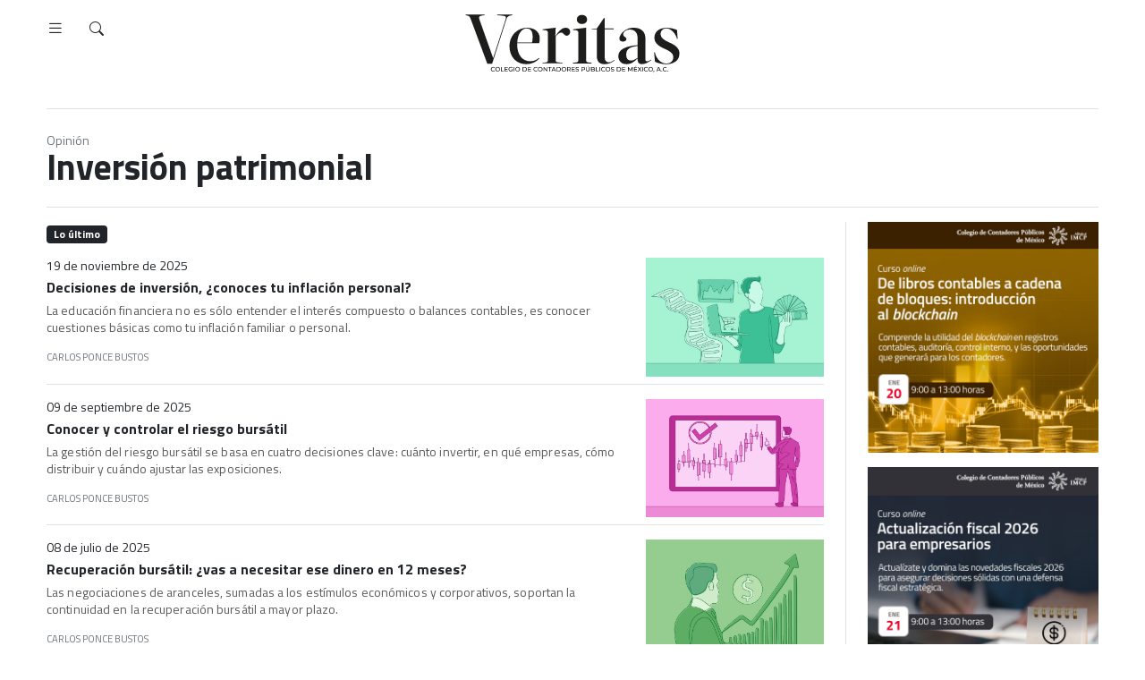

--- FILE ---
content_type: text/html; charset=utf-8
request_url: https://www.veritas.org.mx/Opinion/Inversion-patrimonial
body_size: 9289
content:
<!DOCTYPE html>
<html lang="es" class="h-100">
<head>
    <!-- Google Tag Manager -->
<script>
    (function (w, d, s, l, i) {
        w[l] = w[l] || []; w[l].push({
            'gtm.start':
                new Date().getTime(), event: 'gtm.js'
        }); var f = d.getElementsByTagName(s)[0],
            j = d.createElement(s), dl = l != 'dataLayer' ? '&l=' + l : ''; j.async = true; j.src =
                'https://www.googletagmanager.com/gtm.js?id=' + i + dl; f.parentNode.insertBefore(j, f);
    })(window, document, 'script', 'dataLayer', 'GTM-55Q5SBW');</script>
<!-- End Google Tag Manager -->
    <meta name="viewport" content="width=device-width, initial-scale=1, shrink-to-fit=no" />
    <meta http-equiv="content-language" content="es">
    <meta http-equiv="content-type" content="text/html; charset=utf-8" />
    <meta http-equiv="X-UA-Compatible" content="IE=edge">
    
    <meta name="description" content="Carlos Ponce Bustos presenta temas y alternativas sobre inversiones en banca patrimonial para potenciar los rendimientos." />

    <title>Inversi&#243;n patrimonial| Veritas</title>
    <link href="/Content/images/favicon.png?20220627-1" rel="icon" type="image/x-icon" />
    <link href="/Content/Base?v=2Nt1hOEj9qwQCVe6gS4vktu9BH1wV2ct70VNTgRXf8U1" rel="stylesheet"/>
<link href="/Content/Utilidades?v=hQ4dbvmB_A87CJDO6dI1tdOlHIWIPRf2qyKETEpvkYI1" rel="stylesheet"/>
<link href="/Content/Custom?v=2rAgxwUPHIq6Hbf6acPRR7ehfI6ImejTgWfUK2t81AA1" rel="stylesheet"/>
<link href="/Content/calendariorange?v=JqtzSG7Q8rwXPx1U_LtufIvzrzG85Bm9xcro2qAu3I01" rel="stylesheet"/>
<link href="/Content/bootstrap-tagsinput?v=VwlGPsclf4iet6bBNxB34TPW3aMJyO8bl2sAaXoB9wQ1" rel="stylesheet"/>

    <script src="/Bundles/Base?v=4_vNn22Mj6cm1IKrTE_rLtM5qVP07xj948pYKGDGwmo1"></script>
<script src="/Bundles/Utilidades?v=nGflf56X09OD36uXv0Olsq32F0maV9yGTatKkkj54pQ1"></script>
<script src="/Bundles/Custom?v=gc2DHziXYacBLyxj3keQGOzAQUKnB9UzgAfrgk11D1o1"></script>
<script src="/Bundles/daterangepicker?v=98c3x21RQYt-h72BcgbLA9R6imGNFnt6sKSevoGO16s1"></script>
<script src="/Bundles/tagsinput?v=mF5obFD0ZrlGQM3OHQYQ8kdTzE9bktz2KbiJB6PZFHY1"></script>

    <script src="https://www.google.com/recaptcha/api.js?hl=es" async defer></script>
    
    
    <script src="/Bundles/BannersProducto?v=yh2iLE9TrXbwZqXgYJDZFxhRlvEPY-3SM41N82jUpEs1"></script>


    <link href="https://fonts.googleapis.com/css?family=Titillium+Web:200,200i,300,300i,400,400i,600,600i,700,700i,900&display=swap" rel="stylesheet">
    
</head>
<body class="homepage">
    
    <!-- Google Tag Manager (noscript) -->
<noscript>
    <iframe src="https://www.googletagmanager.com/ns.html?id=GTM-55Q5SBW" height="0" width="0" style="display:none;visibility:hidden"></iframe>
</noscript>
<!-- End Google Tag Manager (noscript) -->
    <header>
        
        <div class="container">
            <div class="row flex-nowrap justify-content-between align-items-start py-2 py-md-3">
                <div class="col-4">
                    <a class="text-dark" data-bs-toggle="offcanvas" href="#siteMap"><i class="bi bi-list fs-5"></i></a>
                    <a class="text-dark d-inline-block d-md-none ms-2" data-bs-toggle="collapse" href="#searchHeader-sm"><i class="bi bi-search"></i></a>
                    <a class="text-dark d-none d-md-inline-block ms-4" data-bs-toggle="collapse" href="#searchHeader"><i class="bi bi-search"></i></a>
                    <div class="d-md-inline-block ms-2">
<form action="/Publicacion/Busqueda" class="row g-2 collapse" id="searchHeader" method="post">                            <div class="col-auto mt-0">
                                <input type="text" class="form-control form-control-sm" name="BBLTC_Titulo" placeholder="Tema, autor, etc.">
                                <a class="text-decoration-underline text-muted small p-0" href="#" data-bs-toggle="modal" data-bs-target="#mdlBusquedaAvz">Búsqueda avanzada</a>
                            </div>
                            <div class="col-auto mt-0">
                                <button class="btn btn-secondary btn-sm">Buscar</button>
                            </div>
</form>                    </div>
                </div>
                <div class="col-4 col-md-3 text-center">
                    <a href="/"><img src="/Content/images/veritas.svg" alt="Revista Veritas" width="100%" class="d-block" style="max-height: 65px;"></a>
                </div>
                <div class="col-4 d-flex justify-content-end align-items-center">
                    
                </div>
            </div>
            <div class="row flex-nowrap justify-content-between align-items-start">
                <div class="col-8">
                    <div class="d-inline-block">
<form action="/Publicacion/Busqueda" class="row g-2 mb-0 py-2 collapse" id="searchHeader-sm" method="post">                            <div class="col-auto mt-0">
                                <input type="text" class="form-control form-control-sm" name="BBLTC_Titulo" placeholder="Tema, autor, etc.">
                                <a class="text-decoration-underline text-muted small p-0" href="#" data-bs-toggle="modal" data-bs-target="#mdlBusquedaAvz">Búsqueda avanzada</a>
                            </div>
                            <div class="col-auto mt-0">
                                <button class="btn btn-secondary btn-sm">Buscar</button>
                            </div>
</form>                    </div>
                </div>
            </div>
        </div>
    </header>
    

<div class="container">
    <div class="d-block  border-top border-bottom  py-3 py-md-4">
        <a href="/Opinion" class="d-block small text-muted">Opini&#243;n</a>
        <h1 class="fw-bold lh-1 mb-0">Inversi&#243;n patrimonial</h1>
    </div>
</div>
<div class="content mt-3">
    <div class="container">
        <div class="row align-items-start g-md-5">
            <div class="col-12 col-md-9 border-end pt-3 pt-md-0 order-1 order-md-0">
                    <span class="badge bg-dark mb-3">Lo último</span>
    <ul class="list-latest">
            <li>
                <div class="row g-4 align-items-start">
                    <div class="col-12 col-md-9">
                        <span class="d-block small lh-sm mb-2">19 de noviembre de 2025</span>
                        <a href="/Opinion/Inversion-patrimonial/Decisiones-de-inversion-conoces-tu-inflacion-personal"><h4 class="fw-bold lh-1">Decisiones de inversión, ¿conoces tu inflación personal?</h4></a>
                        <p class="synthesis">La educación financiera no es sólo entender el interés compuesto o balances contables, es conocer cuestiones básicas como tu inflación familiar o personal.</p>
                        <span class="tag text-muted fw-normal"><span class="text-capitalize"></span>Carlos Ponce Bustos</span>
                    </div>
                    <div class="col-12 col-md-3">
                        <a href="/Opinion/Inversion-patrimonial/Decisiones-de-inversion-conoces-tu-inflacion-personal" >
                                <img src="/Publicacion/img/Decisiones-de-inversion-conoce-su-inflacion-personal" class="img-fluid d-block" alt="Decisiones de inversi&#243;n, &#191;conoce su inflaci&#243;n personal?">
                        </a>
                    </div>
                </div>
            </li>
            <li>
                <div class="row g-4 align-items-start">
                    <div class="col-12 col-md-9">
                        <span class="d-block small lh-sm mb-2">09 de septiembre de 2025</span>
                        <a href="/Opinion/Inversion-patrimonial/Conocer-y-controlar-el-riesgo-bursatil"><h4 class="fw-bold lh-1">Conocer y controlar el riesgo bursátil</h4></a>
                        <p class="synthesis">La gestión del riesgo bursátil se basa en cuatro decisiones clave: cuánto invertir, en qué empresas, cómo distribuir y cuándo ajustar las exposiciones.</p>
                        <span class="tag text-muted fw-normal"><span class="text-capitalize"></span>Carlos Ponce Bustos</span>
                    </div>
                    <div class="col-12 col-md-3">
                        <a href="/Opinion/Inversion-patrimonial/Conocer-y-controlar-el-riesgo-bursatil" >
                                <img src="/Publicacion/img/Conocer-y-controlar-el-riesgo-bursatil" class="img-fluid d-block" alt="Conocer y controlar el riesgo burs&#225;til">
                        </a>
                    </div>
                </div>
            </li>
            <li>
                <div class="row g-4 align-items-start">
                    <div class="col-12 col-md-9">
                        <span class="d-block small lh-sm mb-2">08 de julio de 2025</span>
                        <a href="/Opinion/Inversion-patrimonial/recuperacion-bursatil-vas-a-necesitar-ese-dinero-en-12-meses"><h4 class="fw-bold lh-1">Recuperación bursátil: ¿vas a necesitar ese dinero en 12 meses?</h4></a>
                        <p class="synthesis">Las negociaciones de aranceles, sumadas a los estímulos económicos y corporativos, soportan la continuidad en la recuperación bursátil a mayor plazo.</p>
                        <span class="tag text-muted fw-normal"><span class="text-capitalize"></span>Carlos Ponce Bustos</span>
                    </div>
                    <div class="col-12 col-md-3">
                        <a href="/Opinion/Inversion-patrimonial/recuperacion-bursatil-vas-a-necesitar-ese-dinero-en-12-meses" >
                                <img src="/Publicacion/img/recuperacion-bursatil-vas-a-necesitar-ese-dinero-en-12-meses" class="img-fluid d-block" alt="Recuperaci&#243;n burs&#225;til: &#191;vas a necesitar ese dinero en 12 meses?">
                        </a>
                    </div>
                </div>
            </li>
            <li>
                <div class="row g-4 align-items-start">
                    <div class="col-12 col-md-9">
                        <span class="d-block small lh-sm mb-2">05 de mayo de 2025</span>
                        <a href="/Opinion/Inversion-patrimonial/elecciones-intermedias-eua-plazo-maximo-para-la-recuperacion-bursatil"><h4 class="fw-bold lh-1">Elecciones intermedias EUA: plazo máximo para la recuperación bursátil</h4></a>
                        <p class="synthesis">El 3 de noviembre de 2026 son las elecciones intermedias en EUA y Trump no se puede arriesgar a llegar a esa fecha en un contexto de recesión económica.</p>
                        <span class="tag text-muted fw-normal"><span class="text-capitalize"></span>Carlos Ponce Bustos</span>
                    </div>
                    <div class="col-12 col-md-3">
                        <a href="/Opinion/Inversion-patrimonial/elecciones-intermedias-eua-plazo-maximo-para-la-recuperacion-bursatil" >
                                <img src="/Publicacion/img/elecciones-intermedias-eua-plazo-maximo-para-la-recuperacion-bursatil" class="img-fluid d-block" alt="Elecciones intermedias EUA: plazo m&#225;ximo para la recuperaci&#243;n burs&#225;til">
                        </a>
                    </div>
                </div>
            </li>
            <li>
                <div class="row g-4 align-items-start">
                    <div class="col-12 col-md-9">
                        <span class="d-block small lh-sm mb-2">05 de marzo de 2025</span>
                        <a href="/Opinion/Inversion-patrimonial/Aranceles-en-EUA-beneficio-economico-a-largo-plazo"><h4 class="fw-bold lh-1">Aranceles en EUA, beneficio económico a largo plazo</h4></a>
                        <p class="synthesis">Los precios aumentarán debido a los aranceles, después la inflación se normalizará, pero el beneficio económico será permanente para las empresas en EUA.</p>
                        <span class="tag text-muted fw-normal"><span class="text-capitalize"></span>Carlos Ponce Bustos</span>
                    </div>
                    <div class="col-12 col-md-3">
                        <a href="/Opinion/Inversion-patrimonial/Aranceles-en-EUA-beneficio-economico-a-largo-plazo" >
                                <img src="/Publicacion/img/aranceles-en-eua-beneficio-economico-a-lago-plazo" class="img-fluid d-block" alt="Aranceles en EUA, beneficio econ&#243;mico a lago plazo">
                        </a>
                    </div>
                </div>
            </li>
            <li>
                <div class="row g-4 align-items-start">
                    <div class="col-12 col-md-9">
                        <span class="d-block small lh-sm mb-2">29 de enero de 2025</span>
                        <a href="/Opinion/Inversion-patrimonial/el-dinero-conduce-a-la-felicidad"><h4 class="fw-bold lh-1">¿El dinero conduce a la felicidad?</h4></a>
                        <p class="synthesis">Aunque la felicidad es subjetiva, el dinero se puede usar para llevar una vida mejor, considerando el contexto y los objetivos de las personas.</p>
                        <span class="tag text-muted fw-normal"><span class="text-capitalize"></span>Carlos Ponce Bustos</span>
                    </div>
                    <div class="col-12 col-md-3">
                        <a href="/Opinion/Inversion-patrimonial/el-dinero-conduce-a-la-felicidad" >
                                <img src="/Publicacion/img/el-dinero-conduce-a-la-felicidad" class="img-fluid d-block" alt="&#191;El dinero conduce a la felicidad?">
                        </a>
                    </div>
                </div>
            </li>
            <li>
                <div class="row g-4 align-items-start">
                    <div class="col-12 col-md-9">
                        <span class="d-block small lh-sm mb-2">11 de septiembre de 2024</span>
                        <a href="/Opinion/Inversion-patrimonial/rotacion-bursatil-mantener-carteras-diversificadas"><h4 class="fw-bold lh-1">Rotación bursátil: mantener carteras diversificadas</h4></a>
                        <p class="synthesis">La rotación bursátil en los mercados accionarios de EUA se relaciona con el movimiento de inversiones en acciones de empresas de un sector a otro.</p>
                        <span class="tag text-muted fw-normal"><span class="text-capitalize"></span>Carlos Ponce Bustos</span>
                    </div>
                    <div class="col-12 col-md-3">
                        <a href="/Opinion/Inversion-patrimonial/rotacion-bursatil-mantener-carteras-diversificadas" >
                                <img src="/Publicacion/img/rotacion-bursatil-mantener-carteras-diversificadas" class="img-fluid d-block" alt="Rotaci&#243;n burs&#225;til: mantener carteras diversificadas">
                        </a>
                    </div>
                </div>
            </li>
            <li>
                <div class="row g-4 align-items-start">
                    <div class="col-12 col-md-9">
                        <span class="d-block small lh-sm mb-2">28 de junio de 2024</span>
                        <a href="/Opinion/Inversion-patrimonial/invertir-en-bolsa-el-problema-de-los-vampiros"><h4 class="fw-bold lh-1">Invertir en Bolsa: el problema de los vampiros</h4></a>
                        <p class="synthesis">Invertir en Bolsa se asemeja al problema del vampiro, donde el inversionista debe sacrificar ciertos aspectos para conseguir grandes beneficios.</p>
                        <span class="tag text-muted fw-normal"><span class="text-capitalize"></span>Carlos Ponce Bustos</span>
                    </div>
                    <div class="col-12 col-md-3">
                        <a href="/Opinion/Inversion-patrimonial/invertir-en-bolsa-el-problema-de-los-vampiros" >
                                <img src="/Publicacion/img/invertir-en-bolsa-el-problema-de-los-vampiros" class="img-fluid d-block" alt="Invertir en Bolsa: el problema de los vampiros">
                        </a>
                    </div>
                </div>
            </li>
            <li>
                <div class="row g-4 align-items-start">
                    <div class="col-12 col-md-9">
                        <span class="d-block small lh-sm mb-2">28 de febrero de 2024</span>
                        <a href="/Opinion/Inversion-patrimonial/2024-anio-para-construir-molinos"><h4 class="fw-bold lh-1">2024: año para construir molinos</h4></a>
                        <p class="synthesis">No hay que preocuparse por cómo impedir los cambios (vientos), por el contrario, hay que ver la manera de aprovecharlos (construir molinos).</p>
                        <span class="tag text-muted fw-normal"><span class="text-capitalize"></span>Carlos Ponce Bustos</span>
                    </div>
                    <div class="col-12 col-md-3">
                        <a href="/Opinion/Inversion-patrimonial/2024-anio-para-construir-molinos" >
                                <img src="/Publicacion/img/2024-anio-para-construir-molinos" class="img-fluid d-block" alt="2024: a&#241;o para construir molinos">
                        </a>
                    </div>
                </div>
            </li>
            <li>
                <div class="row g-4 align-items-start">
                    <div class="col-12 col-md-9">
                        <span class="d-block small lh-sm mb-2">20 de diciembre de 2023</span>
                        <a href="/Opinion/Inversion-patrimonial/riesgos-ante-la-reeleccion-de-donald-trump"><h4 class="fw-bold lh-1">Riesgos ante la reelección de Donald Trump</h4></a>
                        <p class="synthesis">Ante la posible reelección de Donald Trump a la presidencia de EUA, se enumeran algunas propuestas que representan riesgos para México y el mundo.</p>
                        <span class="tag text-muted fw-normal"><span class="text-capitalize"></span>Carlos Ponce Bustos</span>
                    </div>
                    <div class="col-12 col-md-3">
                        <a href="/Opinion/Inversion-patrimonial/riesgos-ante-la-reeleccion-de-donald-trump" >
                                <img src="/Publicacion/img/riesgos-ante-la-reeleccion-de-donald-trump" class="img-fluid d-block" alt="Riesgos ante la reelecci&#243;n de Donald Trump">
                        </a>
                    </div>
                </div>
            </li>
            <li>
                <div class="row g-4 align-items-start">
                    <div class="col-12 col-md-9">
                        <span class="d-block small lh-sm mb-2">18 de octubre de 2023</span>
                        <a href="/Opinion/Inversion-patrimonial/como-crecen-las-empresas"><h4 class="fw-bold lh-1">¿Cómo crecen las empresas?</h4></a>
                        <p class="synthesis">El crecimiento exitoso de una empresa se mide por su avance anual en ventas o utilidades y por la rentabilidad de la misma organización.</p>
                        <span class="tag text-muted fw-normal"><span class="text-capitalize"></span>Carlos Ponce Bustos</span>
                    </div>
                    <div class="col-12 col-md-3">
                        <a href="/Opinion/Inversion-patrimonial/como-crecen-las-empresas" >
                                <img src="/Publicacion/img/como-crecen-las-empresas" class="img-fluid d-block" alt="&#191;C&#243;mo crecen las empresas?">
                        </a>
                    </div>
                </div>
            </li>
            <li>
                <div class="row g-4 align-items-start">
                    <div class="col-12 col-md-9">
                        <span class="d-block small lh-sm mb-2">24 de julio de 2023</span>
                        <a href="/Opinion/Inversion-patrimonial/inteligencia-artificial-la-punta-del-iceberg"><h4 class="fw-bold lh-1">Inteligencia Artificial: la punta del <b><i>iceberg</i></b></h4></a>
                        <p class="synthesis">Es difícil estimar con precisión los beneficios económicos que la Inteligencia Artificial traerá a las empresas, pero todo apunta a que serán realmente importantes.</p>
                        <span class="tag text-muted fw-normal"><span class="text-capitalize"></span>Carlos Ponce Bustos</span>
                    </div>
                    <div class="col-12 col-md-3">
                        <a href="/Opinion/Inversion-patrimonial/inteligencia-artificial-la-punta-del-iceberg" >
                                <img src="/Publicacion/img/inteligencia-artificial-la-punta-del-iceberg" class="img-fluid d-block" alt="Inteligencia Artificial: la punta del iceberg">
                        </a>
                    </div>
                </div>
            </li>
            <li>
                <div class="row g-4 align-items-start">
                    <div class="col-12 col-md-9">
                        <span class="d-block small lh-sm mb-2">23 de mayo de 2023</span>
                        <a href="/Opinion/Inversion-patrimonial/inversiones-lo-que-no-se-aprende-en-la-escuela"><h4 class="fw-bold lh-1">Inversiones: lo que no se aprende en la escuela</h4></a>
                        <p class="synthesis">Un inversionista exitoso debe tener la visión para identificar las acciones, el coraje para comprarlas, el temperamento para aumentarlas y la paciencia para mantenerlas.</p>
                        <span class="tag text-muted fw-normal"><span class="text-capitalize"></span>Carlos Ponce Bustos</span>
                    </div>
                    <div class="col-12 col-md-3">
                        <a href="/Opinion/Inversion-patrimonial/inversiones-lo-que-no-se-aprende-en-la-escuela" >
                                <img src="/Publicacion/img/inversiones-lo-que-no-se-aprende-en-la-escuela" class="img-fluid d-block" alt="Inversiones: lo que no se aprende en la escuela">
                        </a>
                    </div>
                </div>
            </li>
            <li>
                <div class="row g-4 align-items-start">
                    <div class="col-12 col-md-9">
                        <span class="d-block small lh-sm mb-2">14 de marzo de 2023</span>
                        <a href="/Opinion/Inversion-patrimonial/no-hay-recesion-con-tasas-reales-negativas-en-EUA"><h4 class="fw-bold lh-1">No hay recesión con tasas reales negativas en EUA</h4></a>
                        <p class="synthesis">En la era de la posguerra, una recesión en EUA nunca ha comenzado con tasas de interés reales negativas a lo largo de la curva de rendimiento.</p>
                        <span class="tag text-muted fw-normal"><span class="text-capitalize"></span>Carlos Ponce Bustos</span>
                    </div>
                    <div class="col-12 col-md-3">
                        <a href="/Opinion/Inversion-patrimonial/no-hay-recesion-con-tasas-reales-negativas-en-EUA" >
                                <img src="/Publicacion/img/no-hay-recesion-con-tasas-reales-negativas-en-EUA" class="img-fluid d-block" alt="No hay recesi&#243;n con tasas reales negativas en EUA">
                        </a>
                    </div>
                </div>
            </li>
            <li>
                <div class="row g-4 align-items-start">
                    <div class="col-12 col-md-9">
                        <span class="d-block small lh-sm mb-2">01 de enero de 2023</span>
                        <a href="/Opinion/Inversion-patrimonial/Riesgos-de-adivinar-al-momento-de-invertir"><h4 class="fw-bold lh-1">Riesgos de adivinar al momento de invertir</h4></a>
                        <p class="synthesis">En lugar de adivinar altibajos, se debe mantener la inversión durante un ciclo completo y evitar riesgos; hay que concentrarse en el tiempo que permanece invertido, no en el momento de las inversiones.</p>
                        <span class="tag text-muted fw-normal"><span class="text-capitalize"></span>Carlos Ponce Bustos</span>
                    </div>
                    <div class="col-12 col-md-3">
                        <a href="/Opinion/Inversion-patrimonial/Riesgos-de-adivinar-al-momento-de-invertir" >
                                <img src="/Publicacion/img/Riesgos-de-adivinar-al-momento-de-invertir" class="img-fluid d-block" alt="Riesgos de adivinar al momento de invertir">
                        </a>
                    </div>
                </div>
            </li>
            <li>
                <div class="row g-4 align-items-start">
                    <div class="col-12 col-md-9">
                        <span class="d-block small lh-sm mb-2">30 de diciembre de 2022</span>
                        <a href="/Opinion/Inversion-patrimonial/Evite-el-uno-dos-en-las-decisiones-financieras"><h4 class="fw-bold lh-1">Evite el uno-dos en las decisiones financieras</h4></a>
                        <p class="synthesis">En las inversiones como en el box, existen combinaciones que pueden cambiar para bien o para mal el resultado.</p>
                        <span class="tag text-muted fw-normal"><span class="text-capitalize"></span>Carlos Ponce Bustos</span>
                    </div>
                    <div class="col-12 col-md-3">
                        <a href="/Opinion/Inversion-patrimonial/Evite-el-uno-dos-en-las-decisiones-financieras" >
                                <img src="/Publicacion/img/Evite-el-uno-dos-en-las-decisiones-financieras" class="img-fluid d-block" alt="Evite el uno-dos en las decisiones financieras">
                        </a>
                    </div>
                </div>
            </li>
            <li>
                <div class="row g-4 align-items-start">
                    <div class="col-12 col-md-9">
                        <span class="d-block small lh-sm mb-2">11 de octubre de 2022</span>
                        <a href="/Opinion/Inversion-patrimonial/Conveniencia-de-invertir-en-empresas-pagadoras-de-dividendos"><h4 class="fw-bold lh-1">Conveniencia de invertir en empresas pagadoras de dividendos</h4></a>
                        <p class="synthesis">Los pagos de dividendos son importantes, pero no definitivos para las empresas.</p>
                        <span class="tag text-muted fw-normal"><span class="text-capitalize"></span>Carlos Ponce Bustos</span>
                    </div>
                    <div class="col-12 col-md-3">
                        <a href="/Opinion/Inversion-patrimonial/Conveniencia-de-invertir-en-empresas-pagadoras-de-dividendos" >
                                <img src="/Publicacion/img/Conveniencia-de-invertir-en-empresas-pagadoras-de-dividendos" class="img-fluid d-block" alt="Conveniencias de invertir en empresas pagadoras de dividendos">
                        </a>
                    </div>
                </div>
            </li>
            <li>
                <div class="row g-4 align-items-start">
                    <div class="col-12 col-md-9">
                        <span class="d-block small lh-sm mb-2">01 de julio de 2022</span>
                        <a href="/Opinion/Inversion-patrimonial/como-sobrevivir-en-un-mercado-bajista"><h4 class="fw-bold lh-1">¿Cómo sobrevivir en un mercado bajista?</h4></a>
                        <p class="synthesis">Cuando se invierte en acciones y el precio de éstas disminuye, es normal sentir pánico y retirar el capital invertido. Aun así, lo recomendable es no hacerlo.</p>
                        <span class="tag text-muted fw-normal"><span class="text-capitalize"></span>Carlos Ponce Bustos</span>
                    </div>
                    <div class="col-12 col-md-3">
                        <a href="/Opinion/Inversion-patrimonial/como-sobrevivir-en-un-mercado-bajista" >
                                <img src="/Publicacion/img/como-sobrevivir-en-un-mercado-bajista-portada-27-06-22" class="img-fluid d-block" alt="como-sobrevivir-en-un-mercado-bajista-portada">
                        </a>
                    </div>
                </div>
            </li>
    </ul>

            </div>
            <div class="col-12 col-md-3 sticky-md-top pt-0 order-0 order-md-1 d-print-none">
                    <div class="text-center bg-light mb-3 placeholder-glow" data-item="bannersContainer" data-url="/Publicacion/_Banners?g=JnKzI3zuV3hGW1RDaM8nBg%3D%3D&amp;i=_36Cwkoa9Cb-2yfzlS_iAQ%3D%3D">
        <span class="d-block ratio ratio-1x1 placeholder"></span>
    </div>

                <div class="ratio ratio-1x1 opinion_adsense">
    <script async src="https://pagead2.googlesyndication.com/pagead/js/adsbygoogle.js?client=ca-pub-7244810639830533"
            crossorigin="anonymous"></script>
    <!-- Veritas adsense -->
    <ins class="adsbygoogle"
         style="display:inline-block;width:100%;"
         data-ad-client="ca-pub-7244810639830533"
         data-ad-slot="6557535763"></ins>
    <script>
        (adsbygoogle = window.adsbygoogle || []).push({});
    </script>
</div>
                <hr class="d-block d-md-none" />
            </div>
        </div>
    </div>
</div>
    <div class="py-3 bg-dark mt-3 mt-md-4 d-print-none">
        <div class="container">
            <div class="row g-3 align-items-start justify-content-center justify-content-md-between mt-3 mt-md-4 text-center text-md-start">
                <div class="col-12 col-md-auto mb-3 mb-md-0">
                    <a href="/">
                        <img src="/Content/images/veritas-reverse.svg" class="d-inline-block w-100" style="max-height: 64px;max-width:200px">
                    </a>
                </div>
                        <div class="col-12 col-md-auto">
                <ul class="list-unstyled fw-normal pb-1 small">
                    <li class="mb-1"><a href="/Economia-y-finanzas" class="fw-bold text-white" style="font-size:1rem">Econom&#237;a y finanzas</a></li>
                        <li class="mb-1"><a href="/Economia-y-finanzas/Finanzas" class="text-white text-decoration-none opacity-50">Finanzas</a></li>
                        <li class="mb-1"><a href="/Economia-y-finanzas/Contabilidad" class="text-white text-decoration-none opacity-50">Contabilidad </a></li>
                        <li class="mb-1"><a href="/Economia-y-finanzas/Fintech" class="text-white text-decoration-none opacity-50">Fintech</a></li>
                </ul>
                <ul class="list-unstyled fw-normal pb-1 small">
                    <li class="mb-1"><a href="/Normatividad" class="fw-bold text-white" style="font-size:1rem">Normatividad</a></li>
                        <li class="mb-1"><a href="/Normatividad/Auditoria" class="text-white text-decoration-none opacity-50">Auditor&#237;a</a></li>
                        <li class="mb-1"><a href="/Normatividad/PLD" class="text-white text-decoration-none opacity-50">PLD</a></li>
                        <li class="mb-1"><a href="/Normatividad/Cumplimiento" class="text-white text-decoration-none opacity-50">Cumplimiento</a></li>
                </ul>
        </div>
        <div class="col-12 col-md-auto">
                <ul class="list-unstyled fw-normal pb-1 small">
                    <li class="mb-1"><a href="/Impuestos" class="fw-bold text-white" style="font-size:1rem">Impuestos</a></li>
                        <li class="mb-1"><a href="/Impuestos/Fiscal" class="text-white text-decoration-none opacity-50">Fiscal</a></li>
                        <li class="mb-1"><a href="/Impuestos/Seguridad-social" class="text-white text-decoration-none opacity-50">Seguridad social</a></li>
                        <li class="mb-1"><a href="/Impuestos/Internacional" class="text-white text-decoration-none opacity-50">Internacional</a></li>
                        <li class="mb-1"><a href="/Impuestos/Precios-de-transferencia" class="text-white text-decoration-none opacity-50">Precios de transferencia</a></li>
                        <li class="mb-1"><a href="/Impuestos/Comercio-exterior" class="text-white text-decoration-none opacity-50">Comercio exterior</a></li>
                </ul>
                <ul class="list-unstyled fw-normal pb-1 small">
                    <li class="mb-1"><a href="/Gestion-empresarial" class="fw-bold text-white" style="font-size:1rem">Gesti&#243;n empresarial</a></li>
                        <li class="mb-1"><a href="/Gestion-empresarial/Control-interno" class="text-white text-decoration-none opacity-50">Control interno</a></li>
                        <li class="mb-1"><a href="/Gestion-empresarial/Gobierno-corporativo" class="text-white text-decoration-none opacity-50">Gobierno corporativo</a></li>
                        <li class="mb-1"><a href="/Gestion-empresarial/Capital-humano" class="text-white text-decoration-none opacity-50">Capital humano</a></li>
                        <li class="mb-1"><a href="/Gestion-empresarial/Riesgos" class="text-white text-decoration-none opacity-50">Riesgos</a></li>
                </ul>
        </div>
        <div class="col-12 col-md-auto">
                <ul class="list-unstyled fw-normal pb-1 small">
                    <li class="mb-1"><a href="/Etica-y-sostenibilidad" class="fw-bold text-white" style="font-size:1rem">&#201;tica y sostenibilidad</a></li>
                </ul>
                <ul class="list-unstyled fw-normal pb-1 small">
                    <li class="mb-1"><a href="/Ambito-universitario" class="fw-bold text-white" style="font-size:1rem">&#193;mbito universitario</a></li>
                </ul>
                <ul class="list-unstyled fw-normal pb-1 small">
                    <li class="mb-1"><a href="/Opinion" class="fw-bold text-white" style="font-size:1rem">Opini&#243;n</a></li>
                </ul>
                <ul class="list-unstyled fw-normal pb-1 small">
                    <li class="mb-1"><a href="/Entrevista" class="fw-bold text-white" style="font-size:1rem">Entrevista</a></li>
                </ul>
        </div>

            </div>
            <hr>
            <div class="d-block d-md-flex justify-content-start small text-center text-md-left">
                <p class="mb-md-0 me-auto lh-sm text-white">© 2026 Colegio de Contadores Públicos de México, A.C.</p>
                <a href="/Directorio" class="text-white text-decoration-none opacity-50 ms-md-4 lh-sm">Directorio</a>
                <a href="/Contacto" class="text-white text-decoration-none opacity-50 ms-3 ms-md-4 lh-sm">Contacto</a>
                <a href="/Aviso-legal" class="text-white text-decoration-none opacity-50 ms-3 ms-md-4 lh-sm">Aviso legal</a>
                <a href="/Acerca-de-veritas" class="text-white text-decoration-none opacity-50 ms-3 ms-md-4 lh-sm">Acerca de Veritas</a>
            </div>
        </div>
    </div>
    <div class="offcanvas offcanvas-start" tabindex="-1" id="siteMap" aria-labelledby="offcanvasExampleLabel">
        <div class="px-2 py-3 d-block d-md-none border-bottom">
            <button type="button" class="btn-close text-reset position-absolute top-0 end-0 mt-3 me-3 d-block d-md-none" data-bs-dismiss="offcanvas" aria-label="Close"></button>
            <img src="/Content/images/veritas.svg" width="100%" class="d-block" style="max-height: 45px;">

        </div>
        <div class="offcanvas-body">
            
            <nav class="bd-links">
                <ul class="list-unstyled mb-0 pb-3 pt-md-1">
                        <li class="mb-1">
        <a class="btn d-inline-flex align-items-center fw-bold m-0 text-decoration-none" href="/">
            Inicio
        </a>
    </li>
        <li class="mb-1 ">
            <a class="btn d-inline-flex align-items-center fw-bold m-0 text-decoration-none" data-bs-toggle=collapse data-bs-target=#mnv1 aria-expanded=false>
                Econom&#237;a y finanzas
            </a>
                <div class="collapse" id="mnv1">
                    <ul class="list-unstyled fw-normal pb-1 small">
                            <li><a href="/Economia-y-finanzas/Finanzas" class="d-inline-flex align-items-center rounded lh-sm">Finanzas</a></li>
                            <li><a href="/Economia-y-finanzas/Contabilidad" class="d-inline-flex align-items-center rounded lh-sm">Contabilidad </a></li>
                            <li><a href="/Economia-y-finanzas/Fintech" class="d-inline-flex align-items-center rounded lh-sm">Fintech</a></li>
                    </ul>
                </div>
        </li>
        <li class="mb-1 ">
            <a class="btn d-inline-flex align-items-center fw-bold m-0 text-decoration-none" data-bs-toggle=collapse data-bs-target=#mnv2 aria-expanded=false>
                Normatividad
            </a>
                <div class="collapse" id="mnv2">
                    <ul class="list-unstyled fw-normal pb-1 small">
                            <li><a href="/Normatividad/Auditoria" class="d-inline-flex align-items-center rounded lh-sm">Auditor&#237;a</a></li>
                            <li><a href="/Normatividad/PLD" class="d-inline-flex align-items-center rounded lh-sm">PLD</a></li>
                            <li><a href="/Normatividad/Cumplimiento" class="d-inline-flex align-items-center rounded lh-sm">Cumplimiento</a></li>
                    </ul>
                </div>
        </li>
        <li class="mb-1 ">
            <a class="btn d-inline-flex align-items-center fw-bold m-0 text-decoration-none" data-bs-toggle=collapse data-bs-target=#mnv3 aria-expanded=false>
                Impuestos
            </a>
                <div class="collapse" id="mnv3">
                    <ul class="list-unstyled fw-normal pb-1 small">
                            <li><a href="/Impuestos/Fiscal" class="d-inline-flex align-items-center rounded lh-sm">Fiscal</a></li>
                            <li><a href="/Impuestos/Seguridad-social" class="d-inline-flex align-items-center rounded lh-sm">Seguridad social</a></li>
                            <li><a href="/Impuestos/Internacional" class="d-inline-flex align-items-center rounded lh-sm">Internacional</a></li>
                            <li><a href="/Impuestos/Precios-de-transferencia" class="d-inline-flex align-items-center rounded lh-sm">Precios de transferencia</a></li>
                            <li><a href="/Impuestos/Comercio-exterior" class="d-inline-flex align-items-center rounded lh-sm">Comercio exterior</a></li>
                    </ul>
                </div>
        </li>
        <li class="mb-1 ">
            <a class="btn d-inline-flex align-items-center fw-bold m-0 text-decoration-none" data-bs-toggle=collapse data-bs-target=#mnv4 aria-expanded=false>
                Gesti&#243;n empresarial
            </a>
                <div class="collapse" id="mnv4">
                    <ul class="list-unstyled fw-normal pb-1 small">
                            <li><a href="/Gestion-empresarial/Control-interno" class="d-inline-flex align-items-center rounded lh-sm">Control interno</a></li>
                            <li><a href="/Gestion-empresarial/Gobierno-corporativo" class="d-inline-flex align-items-center rounded lh-sm">Gobierno corporativo</a></li>
                            <li><a href="/Gestion-empresarial/Capital-humano" class="d-inline-flex align-items-center rounded lh-sm">Capital humano</a></li>
                            <li><a href="/Gestion-empresarial/Riesgos" class="d-inline-flex align-items-center rounded lh-sm">Riesgos</a></li>
                    </ul>
                </div>
        </li>
        <li class="mb-1 bd-links-noimg">
            <a class="btn d-inline-flex align-items-center fw-bold m-0 text-decoration-none" href=/Etica-y-sostenibilidad>
                &#201;tica y sostenibilidad
            </a>
        </li>
        <li class="mb-1 bd-links-noimg">
            <a class="btn d-inline-flex align-items-center fw-bold m-0 text-decoration-none" href=/Ambito-universitario>
                &#193;mbito universitario
            </a>
        </li>
        <li class="mb-1 ">
            <a class="btn d-inline-flex align-items-center fw-bold m-0 text-decoration-none" data-bs-toggle=collapse data-bs-target=#mnv7 aria-expanded=false>
                Opini&#243;n
            </a>
                <div class="collapse" id="mnv7">
                    <ul class="list-unstyled fw-normal pb-1 small">
                            <li><a href="/Opinion/Payroll-tips" class="d-inline-flex align-items-center rounded lh-sm">Payroll tips</a></li>
                            <li><a href="/Opinion/Que-debemos-esperar" class="d-inline-flex align-items-center rounded lh-sm">&#191;Qu&#233; debemos esperar?</a></li>
                            <li><a href="/Opinion/Realidades-y-contrastes" class="d-inline-flex align-items-center rounded lh-sm">Realidades y contrastes</a></li>
                            <li><a href="/Opinion/Fiscomentarios" class="d-inline-flex align-items-center rounded lh-sm">Fiscomentarios</a></li>
                            <li><a href="/Opinion/Espacio-BIVA" class="d-inline-flex align-items-center rounded lh-sm">Espacio BIVA</a></li>
                            <li><a href="/Opinion/Cinco-minutos-de-gobierno-corporativo" class="d-inline-flex align-items-center rounded lh-sm">Cinco minutos de gobierno corporativo</a></li>
                            <li><a href="/Opinion/Cafe-con-dos-de-economia" class="d-inline-flex align-items-center rounded lh-sm">Caf&#233; con dos de econom&#237;a</a></li>
                            <li><a href="/Opinion/Inversion-patrimonial" class="d-inline-flex align-items-center rounded lh-sm">Inversi&#243;n patrimonial</a></li>
                            <li><a href="/Opinion/Metadata" class="d-inline-flex align-items-center rounded lh-sm">Metadata</a></li>
                            <li><a href="/Opinion/Las-NIF-en-corto" class="d-inline-flex align-items-center rounded lh-sm">Las NIF y NIS… en corto</a></li>
                            <li><a href="/Opinion/pizarron-financiero" class="d-inline-flex align-items-center rounded lh-sm">Pizarr&#243;n financiero</a></li>
                            <li><a href="/Opinion/ecos-del-capital-humano" class="d-inline-flex align-items-center rounded lh-sm">Ecos del capital humano</a></li>
                    </ul>
                </div>
        </li>
        <li class="mb-1 bd-links-noimg">
            <a class="btn d-inline-flex align-items-center fw-bold m-0 text-decoration-none" href=/Entrevista>
                Entrevista
            </a>
        </li>

                </ul>
            </nav>
        </div>
    </div>
    <div id="divLoader" class="loader-container">
    <div class="loader-backdrop">
    </div>
    <div class="loader-dialog">
        <div class="d-flex justify-content-center"><div class="spinner-border" role="status"></div></div>
    </div>
</div>

    <form action="/Publicacion/Busqueda" class="row g-2 justify-content-center" id="frmBusquedaAvz" method="post"><div class="modal fade" id="mdlBusquedaAvz" tabindex="-1" aria-labelledby="exampleModalLabel" aria-hidden="true">
    <div class="modal-dialog modal-dialog-centered modal-lg">
        <div class="modal-content">
            <div class="modal-header">
                <h5 class="modal-title" id="exampleModalLabel">Búsqueda avanzada</h5>
                <button type="button" class="btn-close" data-bs-dismiss="modal" aria-label="Close"></button>
            </div>
            <div class="modal-body py-3 px-4">
                <div class="row g-3 mb-3">
                    <div class="col-4">
                        <label for="BBLTC_Fecha" class="small text-muted"><i class="bi bi-calendar-week me-2"></i>Fecha de publicación</label>
                        <div class="calendar-control"><input class="form-control text-box single-line" data-toggle="daterangepicker" id="BBLTC_Fecha_FechaString" name="BBLTC_Fecha.FechaString" type="text" value="" /><i class="bi bi-calendar-week icon-calendar"></i><i class="bi bi-x icon-clear"></i></div>
                    </div>
                    <div class="col-8">
                        <label for="EXP_Nombre" class="small text-muted"><i class="bi bi-person me-2"></i>Autor</label>
                        <input data-val="true" data-val-number="El campo EXP_Id debe ser un número." id="EXP_Id" name="EXP_Id" type="hidden" value="" /><input class="form-control text-box single-line" data-id-holder="#EXP_Id" data-toggle="autocomplete" data-url="/Publicacion/_AutorAutocomplete" id="EXP_Nombre" name="EXP_Nombre" type="text" value="" />
                    </div>
                    <div class="col-12">
                        <label for="BBLTC_Titulo" class="small text-muted">Título</label>
                        <input class="form-control text-box single-line" id="BBLTC_Titulo" name="BBLTC_Titulo" placeholder="Escribe aquí el tema, autor, etc." type="text" value="" />
                    </div>
                </div>
                
                <div class="row g-3 align-items-end mb-3">
                    <div class="col-4">
                        <label for="SCV_Id" class="small text-muted">Sección</label>
                        <div class="input-group">
                            <select class="form-select form-select-sm" data-id-source-text="#SeccionesHolder" data-val="true" data-val-number="El campo SCV_Id debe ser un número." id="SCV_Id" name="SCV_Id" onchange="onComboTagChanged(event);"><option value="">Seleccione...</option>
<option value="1">Finanzas</option>
<option value="2">Contabilidad </option>
<option value="3">Fintech</option>
<option value="4">Informaci&#243;n financiera</option>
<option value="5">Auditor&#237;a</option>
<option value="6">PLD</option>
<option value="7">Cumplimiento</option>
<option value="8">Fiscal</option>
<option value="9">Seguridad social</option>
<option value="10">Internacional</option>
<option value="11">Precios de transferencia</option>
<option value="12">Comercio exterior</option>
<option value="13">Control interno</option>
<option value="14">Gobierno corporativo</option>
<option value="15">Capital humano</option>
<option value="20">Riesgos</option>
<option value="35">&#201;tica y sostenibilidad</option>
<option value="17">&#193;mbito universitario</option>
<option value="-1">Opini&#243;n</option>
<option value="18">Entrevista</option>
</select>
                            <input id="SeccionesHolder" name="SeccionesHolder" type="hidden" value="" />
                            <button class="btn btn-dark btn-sm btn-tags-add" type="button" onclick="AgregarComboTag(event);" data-master="#SCV_Nombre" data-trigger="tagsbutton" data-type="combo"><i class="bi bi-box-arrow-in-right fs-5"></i></button>
                        </div>
                    </div>
                    <div class="col-8">
                        <textarea class="form-control" cols="20" data-id="#SeccionesString" data-id-source="select#SCV_Id" data-id-source-text="#SeccionesHolder" data-module="una sección" data-trigger="tagsinput" id="SCV_Nombre" name="SCV_Nombre" rows="2">
</textarea>
                        <input id="SeccionesString" name="SeccionesString" type="hidden" value="" />
                    </div>
                </div>
                <div class="row g-3 justify-content-center my-3">
                    <div class="col-auto">
                        <button href="#" class="btn btn-dark px-4 btn-sm"><i class="bi bi-check-circle-fill me-2"></i>Aplicar filtros</button>
                    </div>
                    <div class="col-auto">
                        <a href="#" class="btn btn-danger px-4 btn-sm" data-bs-dismiss="modal"><i class="bi bi-x-circle-fill me-2"></i>Cancelar</a>
                    </div>
                </div>
            </div>

        </div>
    </div>
</div></form>
    <button type="button" class="d-none" data-bs-toggle="offcanvas" href="#mdlLoginLock" data-item="btnLoginLock"></button>
<div class="offcanvas offcanvas-bottom" id="mdlLoginLock" data-bs-backdrop="false" data-bs-keyboard="false" tabindex="-1" aria-labelledby="mdlLoginLockLabel" style="height:auto;">
    <div class="offcanvas-body py-1 bg-alert shadow">
        <div class="d-block">
            <p class="lead fw-bold text-center my-1">Inicia sesión o suscríbete para continuar leyendo.</p>
            <h6 class="card-subtitle text-center text-muted small mb-2">Si eres socio del Colegio utiliza el mismo correo y contraseña</h6>
<form action="/_Login" class="row justify-content-center" method="post"><input name="__RequestVerificationToken" type="hidden" value="oj8DeL95hzBfMme2WkBmXIrOgyrTMdiF7J2m4Jh0m_iGzFaQmHO6IocZQ7Fy_ZoHjnCOQgwk7xOhd_r7-cCRSXuOK4UGgtnX8ov0qXKb2c01" />                <div class="col-12 col-md-3">
                    <label for="ILS_EnviosEmail1" class="form-label col-form-label-sm mb-0"><i class="bi bi-envelope me-2"></i>Correo</label>
                    <input type="text" class="form-control form-control-sm mb-2" name="ILS_EnviosEmail1" id="ILS_EnviosEmail1" data-val="true" data-val-required="Favor de completar todos los campos obligatorios (*).">
                    <label for="CTE_Contrasena" class="form-label col-form-label-sm mb-0"><i class="bi bi-lock me-2"></i>Contraseña</label>
                    <input type="password" class="form-control form-control-sm mb-2" name="CTE_Contrasena" id="CTE_Contrasena" data-val="true" data-val-required="Favor de completar todos los campos obligatorios (*).">
                    <button class="btn btn-dark btn-sm w-100" type="submit" data-val-method="validarLogin">Iniciar sesión</button>
                    <div class="subtitle-slim my-3">
                        <h2><span class="bg-alert">O</span></h2>
                    </div>
                    <a class="btn btn-outline-dark btn-sm w-100" href="/CrearCuenta?cv=[base64]%3D%3D">Suscribirse</a>
                </div>
</form>        </div>
    </div>
</div>
    <div class="modal fade" id="mdlCteFavs" tabindex="-1" aria-labelledby="mdlCteFavsLabel" aria-hidden="true" data-url="/Publicacion/_ClienteFavoritosListado">
        <div class="modal-dialog">
            <div class="modal-content">
                <div class="modal-header">
                    <h5 class="modal-title" id="mdlCteFavsLabel">Guardados</h5>
                    <button type="button" class="btn-close" data-bs-dismiss="modal" aria-label="Close"></button>
                </div>
                <div class="modal-body py-3 px-4">
                    <div class="d-flex justify-content-center" data-item="Loader"><div class="spinner-border" role="status"></div></div>
                    <div class="row g-3" data-item="Container"></div>
                </div>
            </div>
        </div>
    </div>
</body>
</html>

--- FILE ---
content_type: text/html; charset=utf-8
request_url: https://www.veritas.org.mx/Publicacion/_Banners?g=JnKzI3zuV3hGW1RDaM8nBg%3D%3D&i=_36Cwkoa9Cb-2yfzlS_iAQ%3D%3D
body_size: 272
content:
        <div class="text-center bg-light mb-3">
            <a href="https://www.contadoresmexico.org.mx/Curso/De-libros-contables-a-cadena-de-bloques-introduccion-al-blockchain" target="_blank" class="d-block ratio ratio-1x1">
                <img src="https://www.contadoresmexico.org.mx/Producto/Veritas/img/De-libros-contables-a-cadena-de-bloques-introduccion-al-blockchain" class="img-fluid mx-auto de_libros_contables_a_cadena_de_bloques_introduccion_al_blockchain_1" alt="De libros contables a cadena de bloques: introducci&#243;n al blockchain">
            </a>
        </div>
        <div class="text-center bg-light mb-3">
            <a href="https://www.contadoresmexico.org.mx/Curso/Actualizacion-fiscal-2026-para-empresarios" target="_blank" class="d-block ratio ratio-1x1">
                <img src="https://www.contadoresmexico.org.mx/Producto/Veritas/img/Actualizacion-fiscal-2026-para-empresarios" class="img-fluid mx-auto actualizacion_fiscal_2026_para_empresarios_2" alt="Actualizaci&#243;n fiscal 2026 para empresarios">
            </a>
        </div>


--- FILE ---
content_type: text/html; charset=utf-8
request_url: https://www.google.com/recaptcha/api2/aframe
body_size: -85
content:
<!DOCTYPE HTML><html><head><meta http-equiv="content-type" content="text/html; charset=UTF-8"></head><body><script nonce="CXQIEOXuVjkj_mbOEswgsg">/** Anti-fraud and anti-abuse applications only. See google.com/recaptcha */ try{var clients={'sodar':'https://pagead2.googlesyndication.com/pagead/sodar?'};window.addEventListener("message",function(a){try{if(a.source===window.parent){var b=JSON.parse(a.data);var c=clients[b['id']];if(c){var d=document.createElement('img');d.src=c+b['params']+'&rc='+(localStorage.getItem("rc::a")?sessionStorage.getItem("rc::b"):"");window.document.body.appendChild(d);sessionStorage.setItem("rc::e",parseInt(sessionStorage.getItem("rc::e")||0)+1);localStorage.setItem("rc::h",'1768744260868');}}}catch(b){}});window.parent.postMessage("_grecaptcha_ready", "*");}catch(b){}</script></body></html>

--- FILE ---
content_type: text/css; charset=utf-8
request_url: https://www.veritas.org.mx/Content/Custom?v=2rAgxwUPHIq6Hbf6acPRR7ehfI6ImejTgWfUK2t81AA1
body_size: 4096
content:
/* Minification failed. Returning unminified contents.
(201,22): run-time error CSS1039: Token not allowed after unary operator: '-bs-white-rgb'
(201,42): run-time error CSS1039: Token not allowed after unary operator: '-bs-text-opacity'
 */
/* Validation */
.input-validation-error, .title-validation-error {
    box-shadow: 0 0 5px #fe4640;
    border: 1px solid #fe4640;
}

.title-validation-error {
    padding: .5rem;
}
/* Validation */
/* Loader */
.loader-container {
    background: rgba(255, 255, 255, 0.3);
    color: rgb(51, 51, 51);
    position: fixed;
    top: 0px;
    right: 0px;
    bottom: 0px;
    left: 0px;
    z-index: 100041;
    overflow: hidden;
    outline: 0px;
    display: none;
}

.loader-backdrop {
    z-index: 100041;
    background-color: #303030;
    filter: alpha(opacity=30);
    opacity: 0.30;
    width: 100%;
    top: 0px;
    left: 0px;
    position: fixed;
    height: 100%;
}

.loader-dialog {
    position: absolute;
    left: 50%;
    top: 50%;
    margin-left: -45px;
    margin-top: -15px;
    background: #fff;
    padding: 10px;
    border-radius: 5px;
    box-shadow: 0px 1px 3px rgba(0, 0, 0, 0.3);
    z-index: 100041;
    font-size: 14px;
}
/* Loader */
/*pnotify*/
.ui-pnotify {
    word-break: break-word;
}

ul.pnotify-errors {
    padding-left: 1.5em;
    margin-bottom: 0;
}

    ul.pnotify-errors li {
        list-style: none;
    }

        ul.pnotify-errors li:not(:last-child) {
            margin-bottom: 0.5em;
        }

.ui-pnotify-icon span {
    line-height: 1.5;
}
/*pnotify*/
/* JQueryUI Autocomplete */
.ui-front {
    z-index: 10000;
}

.ui-autocomplete {
    overflow-y: auto;
    overflow-x: hidden;
    max-height: 250px;
}

.ui-widget-content {
    border-radius: 8px;
    padding: 8px 0;
    box-shadow: 0 5px 10px rgba(0,0,0,.2);
}

.ui-menu-item-wrapper {
    border-bottom: 1px solid #e7e7e7;
    text-align: left;
    font-size: 90%;
}

.ui-state-active {
    border-bottom: 1px solid rgba(0,0,0,0.075) !important;
    background-color: rgba(0,0,0,0.075) !important;
    width: auto !important;
    height: auto !important;
    border-radius: inherit !important;
    color: inherit !important;
    border: inherit !important;
}

.ui-menu-item-header {
}

.ui-menu-item-detail {
    font-size: 75%;
    font-weight: bold;
}
/* JQueryUI Autocomplete */
/*daterangepicker*/
.calendar-control input[type=text] {
    height: auto !important;
    padding: 0.575rem 36px 0.575rem 36px !important;
    font-size: .8rem;
}

.calendar-control .icon-calendar, .calendar-control .icon-clear {
    margin: .5rem 0 !important;
}
/*daterangepicker*/
/*bootstrap-tagsinput*/
.bootstrap-tagsinput {
    width: 100%;
    min-height: 40px;
}

.bootstrap-tagsinput .input-tag {
    background-color: #212529;
}

    .bootstrap-tagsinput .tag {
        font-weight: normal;
        text-transform: inherit;
        display: inline-block;
        margin-bottom: 0.25rem;
    }
/*bootstrap-tagsinput*/
/*bootstrap-tooltip*/
.tooltip-inner {
    font-size: 13px;
}
/*bootstrap-tooltip*/
.bd-links li.bd-links-noimg .btn:before {
    content: '';
}

.img-entrevista, .img-entrevista-categoria, .img-entrevista-busqueda, .img-entrevista-destacados {
    max-height: 30rem;
    display: block;
    overflow: hidden;
}

.img-entrevista-categoria {
    max-height: 20rem;
}

.img-entrevista-busqueda {
    max-height: 12rem;
}

.img-entrevista-destacados {
    max-height: 17.6rem;
}

.fs-inherit {
    font-size: inherit;
}

.carousel-control-next.banner-1, .carousel-control-prev.banner-1 {
    width: 5%;
}

.cover-primary {
    max-height: 530px
}

@media (min-width: 768px) {
    .pt-md-banner-categoria {
        padding-top: 1.3rem !important;
    }
}

@media (max-width: 576px) {
    .cover-primary, .cover-image {
        margin-bottom: 0;
    }
}

@media (min-width: 1200px) {
    .cover-primary, .cover-image {
        max-height: 530px
    }
}

.bg-dark a:hover {
    color: rgba(var(--bs-white-rgb),var(--bs-text-opacity)) !important;
}


--- FILE ---
content_type: image/svg+xml
request_url: https://www.veritas.org.mx/Content/images/veritas.svg
body_size: 16641
content:
<?xml version="1.0" encoding="utf-8"?>
<!-- Generator: Adobe Illustrator 26.2.1, SVG Export Plug-In . SVG Version: 6.00 Build 0)  -->
<svg version="1.1" id="Capa_1" xmlns="http://www.w3.org/2000/svg" xmlns:xlink="http://www.w3.org/1999/xlink" x="0px" y="0px"
	 viewBox="0 0 944.4 256" style="enable-background:new 0 0 944.4 256;" xml:space="preserve">
<style type="text/css">
	.st0{fill:#1D1D1B;}
</style>
<g>
	<g>
		<path class="st0" d="M23.7,19.9c-1-2.5-2-4.6-2.9-6.5c-1-1.8-2.3-3.4-3.9-4.6s-3.7-2.2-6.2-2.9c-2.4-0.7-5.5-1.4-9.2-2V0.8h83.8
			v3.1c-5.3,0.6-9.8,1.3-13.4,2s-6.3,1.7-8.2,3.1c-1.8,1.3-2.8,3.1-2.9,5.4c-0.1,2.3,0.5,5.1,1.7,8.6l60,169h0.6l54.8-170
			c1.2-3.9,1.6-6.9,1.1-9.1s-2.2-3.7-4.9-4.8c-2.8-1-6.9-1.8-12.3-2.3c-5.4-0.5-12.5-1.2-21.1-2v-3h66.5v3.1
			c-4.3,0.8-7.9,1.6-10.6,2.3c-2.8,0.7-5.1,1.7-7.1,2.9s-3.5,2.8-4.8,4.6s-2.4,4.3-3.4,7.4l-63.1,196.8H97.3L23.7,19.9z"/>
		<path class="st0" d="M272.2,59.2c6.8,0,13.5,0.9,20.2,2.6c6.7,1.7,12.6,4.5,17.9,8.3c5.2,3.8,9.5,8.8,12.8,15.1
			c3.3,6.3,4.9,13.9,4.9,22.9c0,6.2-0.8,12.3-2.5,18.5h-96.7v6.5c0,12.3,1.5,23,4.5,32.2c3,9.1,7.1,16.8,12.3,22.9
			c5.2,6.2,11.2,10.7,18,13.7c6.8,3,14.1,4.5,21.9,4.5c9,0,16.8-1.5,23.3-4.6s11.9-6.4,16.2-9.9l1.2,2.5c-1.4,1.4-3.6,3.5-6.6,6.3
			s-6.8,5.5-11.5,8.3s-10.3,5.2-16.8,7.2s-13.8,3.1-22,3.1c-12.3,0-23.1-2.2-32.3-6.5s-17-10.1-23.3-17.2
			c-6.3-7.2-11-15.5-14.2-24.9s-4.8-19.4-4.8-29.9c0-13.1,2.3-24.7,6.8-34.8s10.4-18.6,17.7-25.6s15.6-12.3,24.8-15.9
			C253.1,61,262.5,59.2,272.2,59.2z M270.6,62.3c-11.1,0-20.5,5.5-28.2,16.5s-12.2,25.9-13.4,44.8h65.3c1-4.1,1.7-8.9,2-14.3
			s0.5-9.3,0.5-11.5c-0.2-12.9-2.7-22.1-7.4-27.4C284.7,65.1,278.4,62.3,270.6,62.3z"/>
		<path class="st0" d="M340.2,213.2c5.3-0.4,9.5-0.8,12.6-1.2s5.4-1,7.1-1.8c1.6-0.8,2.7-2,3.2-3.7c0.5-1.6,0.8-3.9,0.8-6.8V83.8
			c0-3.1-0.3-5.5-0.8-7.4c-0.5-1.8-1.6-3.2-3.2-4.2c-1.6-0.9-4-1.6-7.1-2s-7.3-0.8-12.6-1.2V66l54.8-6.8h3.1l-1.5,35.4h1.5
			c7.2-11.1,14.3-19.8,21.4-26c7.1-6.3,15-9.4,23.9-9.4c4.7,0,9,1.5,12.8,4.6s5.7,7.6,5.7,13.6c0,4.3-1.5,8.2-4.6,11.7
			s-6.7,5.2-10.8,5.2c-2.7,0-4.9-0.7-6.8-2.2c-1.8-1.4-3.6-3-5.4-4.8c-1.7-1.7-3.5-3.3-5.2-4.8c-1.7-1.4-3.8-2.2-6.3-2.2
			c-3.9,0-7.8,1.5-11.7,4.5c-3.9,3-8.2,7.2-12.9,12.8v101.9c0,2.9,0.3,5.1,0.8,6.8c0.5,1.6,1.8,2.9,3.8,3.7s5.1,1.4,9.1,1.8
			c4,0.4,9.4,0.8,16.2,1.2v3.1h-87.8L340.2,213.2L340.2,213.2z"/>
		<path class="st0" d="M532.1,199.6c0,2.9,0.3,5.1,0.8,6.8c0.5,1.6,1.6,2.9,3.2,3.7c1.6,0.8,4,1.4,7.1,1.8c3.1,0.4,7.3,0.8,12.6,1.2
			v3.1h-81.6v-3.1c5.3-0.4,9.5-0.8,12.6-1.2s5.4-1,7.1-1.8c1.6-0.8,2.7-2,3.2-3.7c0.5-1.6,0.8-3.9,0.8-6.8V83.8
			c0-3.1-0.3-5.5-0.8-7.4c-0.5-1.8-1.6-3.2-3.2-4.2c-1.6-0.9-4-1.6-7.1-2s-7.3-0.8-12.6-1.2V66l54.8-6.8h3.1L532.1,199.6
			L532.1,199.6z M491.4,22.6c0-6.2,2.2-11,6.5-14.6s9.6-5.4,16-5.4s11.7,1.8,16,5.4s6.5,8.5,6.5,14.6c0,6.4-2.2,11.3-6.5,14.8
			s-9.7,5.2-16,5.2c-6.4,0-11.7-1.7-16-5.2C493.6,34,491.4,29,491.4,22.6z"/>
		<path class="st0" d="M613.7,184.2c0,9.4,1.5,16.3,4.6,20.6s7.6,6.5,13.5,6.5c4.9,0,9.6-1.3,14-3.8c4.4-2.6,8.2-5,11.2-7.2l0.9,2.5
			c-14.2,11.1-29.1,16.6-44.7,16.6c-10.9,0-19.2-2.9-25.1-8.6c-5.9-5.7-8.8-15.2-8.8-28.3v-117h-23.7v-1.5l23.7-1.5l31.1-46.2h3.1
			v46.2h39.7v3.1h-39.7v118.6H613.7z"/>
		<path class="st0" d="M792.9,198.1c0,6,2.9,8.9,8.6,8.9c2.5,0,5.2-0.8,8.2-2.3s5.9-3.2,8.8-5.1l0.6,2.2
			c-6.2,4.7-12.8,8.8-19.9,12.3c-7.1,3.5-14.2,5.2-21.4,5.2s-12.2-2-14.9-5.9s-4.2-8.5-4.2-13.9v-4.8h-0.6c-7,7.6-14.4,13.6-22.2,18
			s-16.4,6.6-25.9,6.6c-11.9,0-20.9-3.4-26.9-10.2c-6.1-6.8-9.1-15-9.1-24.6c0-4.9,1.1-10,3.2-15.1c2.2-5.1,6.3-10,12.5-14.5
			s14.8-8.5,25.9-11.9c11.1-3.4,25.5-5.8,43.1-7.2v-31.7c0-5.1-0.7-10-2-14.5s-3.4-8.4-6.2-11.7c-2.8-3.3-6.3-5.9-10.5-7.9
			c-4.2-1.9-9.2-2.9-14.9-2.9c-4.1,0-8,0.6-11.7,1.7s-6.9,2.7-9.5,4.6c-2.7,2-4.8,4.2-6.3,6.8c-1.5,2.6-2.3,5.2-2.3,7.9
			c0,2.5,0.8,4.6,2.3,6.3c1.5,1.7,3.2,3.4,4.9,4.9s3.4,3,4.9,4.5c1.5,1.4,2.3,3.1,2.3,4.9c0,3.3-1.4,6-4.3,8.2
			c-2.9,2.2-6.6,3.2-11.1,3.2c-4.1,0-7.8-1.1-10.9-3.2c-3.2-2.2-4.8-5.7-4.8-10.6c0-3.9,1.4-8.6,4.2-14s6.8-10.6,12.2-15.6
			c5.3-4.9,12-9.1,19.9-12.5s17-5.1,27.3-5.1c8.6,0,16.1,1.2,22.5,3.5c6.4,2.4,11.6,5.6,15.9,9.7c4.2,4.1,7.3,8.9,9.4,14.5
			c2,5.5,3.1,11.6,3.1,18.2v93.1H792.9z M758.7,139.1c-9.4,1.2-17.4,2.9-23.7,4.9c-6.4,2.1-11.5,4.6-15.4,7.7
			c-3.9,3.1-6.7,6.7-8.3,10.9s-2.5,9-2.5,14.3c0,8.6,1.7,15.2,5.2,19.7s8.9,6.8,16.3,6.8c5.3,0,10.2-1.2,14.6-3.7
			c4.4-2.5,9-5.1,13.7-8v-52.6H758.7z"/>
		<path class="st0" d="M932.4,108.6c-1.2-5.7-3.4-11.4-6.5-16.9s-6.7-10.5-10.8-14.8s-8.6-7.8-13.5-10.5c-4.9-2.7-9.9-4-14.8-4
			c-8.6,0-15.2,2.2-19.7,6.5c-4.5,4.3-6.8,10-6.8,16.9c0,7.2,2,13,6.2,17.6c4.1,4.5,9.2,8.5,15.2,12c6.1,3.5,12.7,6.8,19.9,9.9
			c7.2,3.1,13.8,6.7,19.9,10.8c6.1,4.1,11.1,9,15.2,14.8c4.1,5.8,6.2,13,6.2,21.9c0,14.8-5.4,26.3-16.2,34.5s-25,12.3-42.7,12.3
			c-8.2,0-16.8-1-25.9-3.1c-9-2-16.6-4.6-22.8-7.7l-3.7-41.6h3.1c2,8.8,4.9,16.3,8.6,22.5c3.7,6.2,7.8,11.2,12.3,15.2
			s9.3,6.9,14.3,8.8c5,1.8,10.1,2.8,15.2,2.8c9.9,0,17.4-2.6,22.8-7.9c5.3-5.2,8-11.8,8-19.6c0-7-2.1-12.7-6.2-17.2
			c-4.1-4.5-9.2-8.5-15.4-11.9s-12.8-6.6-19.9-9.7c-7.1-3.1-13.7-6.7-19.9-10.9s-11.3-9.2-15.4-14.9c-4.1-5.7-6.2-13.1-6.2-22.2
			c0-12.3,4.7-22.5,14.2-30.6c9.4-8.1,23.1-12.2,41-12.2c7.2,0,14.8,0.9,22.9,2.6c8.1,1.7,15.2,4.1,21.4,6.9l2.8,39.7H932.4z"/>
	</g>
	<g>
		<path d="M117.9,250.1c-1.5-0.8-2.7-2-3.6-3.5s-1.3-3.2-1.3-5c0-1.9,0.4-3.5,1.3-5s2.1-2.6,3.6-3.5s3.3-1.3,5.2-1.3
			c1.5,0,2.9,0.2,4.1,0.8c1.2,0.5,2.3,1.2,3.2,2.2l-1.8,1.7c-1.4-1.5-3.2-2.3-5.4-2.3c-1.4,0-2.7,0.3-3.8,1c-1.1,0.6-2,1.5-2.7,2.6
			c-0.6,1.1-1,2.4-1,3.8s0.3,2.6,1,3.8s1.5,2,2.7,2.6c1.1,0.6,2.4,1,3.8,1c2.1,0,3.9-0.8,5.4-2.3l1.8,1.7c-0.9,1-1.9,1.7-3.2,2.2
			c-1.2,0.5-2.6,0.8-4.1,0.8C121.1,251.4,119.4,250.9,117.9,250.1z"/>
		<path d="M137.5,250.1c-1.5-0.8-2.8-2-3.6-3.5s-1.3-3.2-1.3-5s0.4-3.5,1.3-5s2.1-2.7,3.6-3.5s3.3-1.3,5.2-1.3s3.6,0.4,5.2,1.3
			s2.8,2,3.6,3.5s1.3,3.2,1.3,5c0,1.9-0.4,3.5-1.3,5s-2.1,2.6-3.6,3.5c-1.5,0.8-3.3,1.3-5.2,1.3S139,250.9,137.5,250.1z
			 M146.5,248.1c1.1-0.6,2-1.5,2.6-2.6s1-2.4,1-3.8s-0.3-2.6-1-3.8c-0.6-1.1-1.5-2-2.6-2.6s-2.4-1-3.8-1s-2.7,0.3-3.8,1
			s-2,1.5-2.7,2.6c-0.6,1.1-1,2.4-1,3.8s0.3,2.6,1,3.8s1.5,2,2.7,2.6s2.4,1,3.8,1S145.4,248.6,146.5,248.1z"/>
		<path d="M157.3,232.1h2.7v16.7h10.3v2.4h-13.1v-19.1H157.3z"/>
		<path d="M187.6,248.9v2.4h-13.9v-19.1h13.5v2.4h-10.7v5.9h9.6v2.3h-9.6v6.2L187.6,248.9L187.6,248.9z"/>
		<path d="M205.5,241.6h2.6v7.4c-0.9,0.8-2,1.4-3.3,1.8s-2.6,0.6-3.9,0.6c-1.9,0-3.7-0.4-5.2-1.3c-1.5-0.8-2.8-2-3.6-3.5
			s-1.3-3.2-1.3-5c0-1.9,0.4-3.5,1.3-5s2.1-2.7,3.7-3.5c1.6-0.8,3.3-1.3,5.3-1.3c1.5,0,2.9,0.2,4.2,0.8c1.2,0.5,2.3,1.2,3.2,2.2
			l-1.7,1.7c-1.5-1.5-3.4-2.2-5.5-2.2c-1.5,0-2.8,0.3-3.9,0.9c-1.2,0.6-2.1,1.5-2.7,2.6c-0.7,1.1-1,2.4-1,3.8c0,1.4,0.3,2.6,1,3.8
			s1.6,2,2.7,2.6c1.2,0.6,2.5,1,3.9,1c1.7,0,3.2-0.4,4.5-1.2v-6.2H205.5z"/>
		<path d="M213.6,232.1h2.7v19.1h-2.7V232.1z"/>
		<path d="M225.7,250.1c-1.5-0.8-2.8-2-3.6-3.5s-1.3-3.2-1.3-5s0.4-3.5,1.3-5s2.1-2.7,3.6-3.5s3.3-1.3,5.2-1.3s3.6,0.4,5.2,1.3
			s2.8,2,3.6,3.5s1.3,3.2,1.3,5c0,1.9-0.4,3.5-1.3,5s-2.1,2.6-3.6,3.5c-1.5,0.8-3.3,1.3-5.2,1.3S227.2,250.9,225.7,250.1z
			 M234.7,248.1c1.1-0.6,2-1.5,2.6-2.6s1-2.4,1-3.8s-0.3-2.6-1-3.8c-0.6-1.1-1.5-2-2.6-2.6s-2.4-1-3.8-1s-2.7,0.3-3.8,1
			s-2,1.5-2.7,2.6c-0.6,1.1-1,2.4-1,3.8s0.3,2.6,1,3.8s1.5,2,2.7,2.6s2.4,1,3.8,1S233.6,248.6,234.7,248.1z"/>
		<path d="M253.1,232.1h8c2,0,3.8,0.4,5.4,1.2s2.8,1.9,3.6,3.4c0.9,1.4,1.3,3.1,1.3,5s-0.4,3.5-1.3,5c-0.9,1.4-2.1,2.6-3.6,3.4
			c-1.6,0.8-3.4,1.2-5.4,1.2h-8V232.1z M261,248.9c1.5,0,2.9-0.3,4.1-0.9c1.2-0.6,2.1-1.4,2.7-2.5s1-2.3,1-3.8c0-1.4-0.3-2.7-1-3.8
			s-1.5-1.9-2.7-2.5s-2.5-0.9-4.1-0.9h-5.2v14.3L261,248.9L261,248.9z"/>
		<path d="M289.7,248.9v2.4h-13.9v-19.1h13.5v2.4h-10.7v5.9h9.6v2.3h-9.6v6.2L289.7,248.9L289.7,248.9z"/>
		<path d="M305.4,250.1c-1.5-0.8-2.7-2-3.6-3.5s-1.3-3.2-1.3-5c0-1.9,0.4-3.5,1.3-5s2.1-2.6,3.6-3.5s3.3-1.3,5.2-1.3
			c1.5,0,2.9,0.2,4.1,0.8c1.2,0.5,2.3,1.2,3.2,2.2l-1.8,1.7c-1.4-1.5-3.2-2.3-5.4-2.3c-1.4,0-2.7,0.3-3.8,1c-1.1,0.6-2,1.5-2.7,2.6
			c-0.6,1.1-1,2.4-1,3.8s0.3,2.6,1,3.8s1.5,2,2.7,2.6c1.1,0.6,2.4,1,3.8,1c2.1,0,3.9-0.8,5.4-2.3l1.8,1.7c-0.9,1-1.9,1.7-3.2,2.2
			c-1.2,0.5-2.6,0.8-4.1,0.8C308.7,251.4,307,250.9,305.4,250.1z"/>
		<path d="M325,250.1c-1.5-0.8-2.8-2-3.6-3.5s-1.3-3.2-1.3-5s0.4-3.5,1.3-5s2.1-2.7,3.6-3.5s3.3-1.3,5.2-1.3c1.9,0,3.6,0.4,5.2,1.3
			s2.8,2,3.6,3.5s1.3,3.2,1.3,5c0,1.9-0.4,3.5-1.3,5s-2.1,2.6-3.6,3.5c-1.5,0.8-3.3,1.3-5.2,1.3S326.6,250.9,325,250.1z M334,248.1
			c1.1-0.6,2-1.5,2.6-2.6s1-2.4,1-3.8s-0.3-2.6-1-3.8c-0.6-1.1-1.5-2-2.6-2.6s-2.4-1-3.8-1s-2.7,0.3-3.8,1s-2,1.5-2.7,2.6
			c-0.6,1.1-1,2.4-1,3.8s0.3,2.6,1,3.8s1.5,2,2.7,2.6s2.4,1,3.8,1S332.9,248.6,334,248.1z"/>
		<path d="M361.2,232.1v19.1H359l-11.5-14.2v14.2h-2.7v-19.1h2.2l11.5,14.2v-14.2H361.2z"/>
		<path d="M371,234.4h-6.5v-2.4h15.8v2.4h-6.5v16.7h-2.7L371,234.4L371,234.4z"/>
		<path d="M394.7,246.4h-10.1l-2.1,4.8h-2.8l8.6-19.1h2.7l8.7,19.1h-2.9L394.7,246.4z M393.8,244.2l-4.1-9.4l-4.1,9.4H393.8z"/>
		<path d="M402.8,232.1h8c2,0,3.8,0.4,5.4,1.2s2.8,1.9,3.6,3.4c0.9,1.4,1.3,3.1,1.3,5s-0.4,3.5-1.3,5c-0.9,1.4-2.1,2.6-3.6,3.4
			c-1.6,0.8-3.4,1.2-5.4,1.2h-8V232.1z M410.7,248.9c1.5,0,2.9-0.3,4.1-0.9c1.2-0.6,2.1-1.4,2.7-2.5s1-2.3,1-3.8
			c0-1.4-0.3-2.7-1-3.8s-1.5-1.9-2.7-2.5s-2.5-0.9-4.1-0.9h-5.2v14.3L410.7,248.9L410.7,248.9z"/>
		<path d="M429,250.1c-1.5-0.8-2.8-2-3.6-3.5s-1.3-3.2-1.3-5s0.4-3.5,1.3-5s2.1-2.7,3.6-3.5s3.3-1.3,5.2-1.3c1.9,0,3.6,0.4,5.2,1.3
			s2.8,2,3.6,3.5s1.3,3.2,1.3,5c0,1.9-0.4,3.5-1.3,5s-2.1,2.6-3.6,3.5c-1.5,0.8-3.3,1.3-5.2,1.3S430.6,250.9,429,250.1z M438,248.1
			c1.1-0.6,2-1.5,2.6-2.6s1-2.4,1-3.8s-0.3-2.6-1-3.8c-0.6-1.1-1.5-2-2.6-2.6s-2.4-1-3.8-1s-2.7,0.3-3.8,1s-2,1.5-2.7,2.6
			c-0.6,1.1-1,2.4-1,3.8s0.3,2.6,1,3.8s1.5,2,2.7,2.6s2.4,1,3.8,1S436.9,248.6,438,248.1z"/>
		<path d="M461.6,251.1l-4.1-5.9c-0.5,0-0.9,0.1-1.2,0.1h-4.8v5.8h-2.7v-19.1h7.4c2.5,0,4.4,0.6,5.8,1.8s2.1,2.8,2.1,4.9
			c0,1.5-0.4,2.7-1.1,3.8c-0.7,1-1.8,1.8-3.1,2.3l4.5,6.4h-2.8V251.1z M460.1,241.9c0.9-0.7,1.4-1.8,1.4-3.2s-0.5-2.4-1.4-3.2
			c-0.9-0.7-2.2-1.1-4-1.1h-4.6v8.6h4.6C457.9,243.1,459.2,242.6,460.1,241.9z"/>
		<path d="M482.8,248.9v2.4h-13.9v-19.1h13.5v2.4h-10.7v5.9h9.6v2.3h-9.6v6.2L482.8,248.9L482.8,248.9z"/>
		<path d="M488.9,250.8c-1.3-0.4-2.4-1-3.2-1.7l1-2.1c0.7,0.7,1.7,1.2,2.8,1.6c1.1,0.4,2.3,0.6,3.5,0.6c1.6,0,2.8-0.3,3.5-0.8
			s1.2-1.2,1.2-2.1c0-0.7-0.2-1.2-0.6-1.6c-0.4-0.4-1-0.7-1.6-0.9s-1.5-0.5-2.7-0.7c-1.4-0.3-2.6-0.7-3.5-1s-1.6-0.9-2.3-1.6
			c-0.6-0.7-0.9-1.7-0.9-2.9c0-1,0.3-1.9,0.8-2.8s1.4-1.5,2.4-2c1.1-0.5,2.4-0.7,4.1-0.7c1.1,0,2.2,0.1,3.3,0.4
			c1.1,0.3,2,0.7,2.8,1.3l-0.9,2.2c-0.8-0.5-1.7-0.9-2.6-1.2s-1.8-0.4-2.7-0.4c-1.5,0-2.7,0.3-3.5,0.8c-0.8,0.6-1.2,1.3-1.2,2.2
			c0,0.7,0.2,1.2,0.7,1.6s1,0.7,1.6,1c0.6,0.2,1.5,0.5,2.6,0.7c1.4,0.3,2.6,0.7,3.5,1s1.6,0.9,2.2,1.6c0.6,0.7,0.9,1.7,0.9,2.9
			c0,1-0.3,1.9-0.8,2.7s-1.4,1.5-2.5,2s-2.5,0.7-4.1,0.7C491.6,251.4,490.2,251.1,488.9,250.8z"/>
		<path d="M525.6,233.9c1.4,1.2,2.1,2.8,2.1,4.9s-0.7,3.7-2.1,4.9c-1.4,1.2-3.4,1.8-5.8,1.8h-4.7v5.8h-2.7v-19.1h7.4
			C522.2,232.1,524.2,232.6,525.6,233.9z M523.6,241.9c0.9-0.7,1.4-1.8,1.4-3.2s-0.5-2.4-1.4-3.2c-0.9-0.7-2.2-1.1-4-1.1H515v8.6
			h4.6C521.4,243.1,522.7,242.6,523.6,241.9z"/>
		<path d="M534,249.2c-1.4-1.5-2.1-3.5-2.1-6.3v-10.9h2.7v10.7c0,4.1,1.8,6.1,5.4,6.1c1.7,0,3.1-0.5,4-1.5s1.4-2.6,1.4-4.6v-10.7
			h2.6v10.9c0,2.7-0.7,4.8-2.1,6.3c-1.4,1.4-3.4,2.2-5.9,2.2S535.4,250.6,534,249.2z M541.7,227.1h3.3l-4.6,3.5h-2.5L541.7,227.1z"
			/>
		<path d="M569.4,242.9c0.6,0.8,1,1.8,1,3.1c0,1.7-0.6,2.9-1.9,3.8c-1.2,0.9-3.1,1.3-5.4,1.3H554v-19.1h8.6c2.2,0,3.9,0.4,5.1,1.3
			c1.2,0.9,1.8,2.1,1.8,3.6c0,1-0.2,1.9-0.7,2.6s-1.1,1.3-1.9,1.7C567.9,241.6,568.7,242.1,569.4,242.9z M556.6,234.4v6.1h5.6
			c1.4,0,2.5-0.3,3.2-0.8c0.8-0.5,1.1-1.3,1.1-2.3s-0.4-1.8-1.1-2.3c-0.8-0.5-1.8-0.8-3.2-0.8h-5.6V234.4z M566.4,248.2
			c0.8-0.5,1.2-1.3,1.2-2.4c0-2.1-1.6-3.2-4.7-3.2h-6.3v6.4h6.3C564.4,248.9,565.6,248.8,566.4,248.2z"/>
		<path d="M574.8,232.1h2.7v16.7h10.3v2.4h-13.1L574.8,232.1L574.8,232.1z"/>
		<path d="M591.3,232.1h2.7v19.1h-2.7V232.1z"/>
		<path d="M603.4,250.1c-1.5-0.8-2.7-2-3.6-3.5s-1.3-3.2-1.3-5c0-1.9,0.4-3.5,1.3-5s2.1-2.6,3.6-3.5s3.3-1.3,5.2-1.3
			c1.5,0,2.9,0.2,4.1,0.8c1.2,0.5,2.3,1.2,3.2,2.2l-1.8,1.7c-1.4-1.5-3.2-2.3-5.4-2.3c-1.4,0-2.7,0.3-3.8,1c-1.1,0.6-2,1.5-2.7,2.6
			c-0.6,1.1-1,2.4-1,3.8s0.3,2.6,1,3.8s1.5,2,2.7,2.6c1.1,0.6,2.4,1,3.8,1c2.1,0,3.9-0.8,5.4-2.3l1.8,1.7c-0.9,1-1.9,1.7-3.2,2.2
			c-1.2,0.5-2.6,0.8-4.1,0.8C606.7,251.4,604.9,250.9,603.4,250.1z"/>
		<path d="M623,250.1c-1.5-0.8-2.8-2-3.6-3.5c-0.9-1.5-1.3-3.2-1.3-5s0.4-3.5,1.3-5c0.9-1.5,2.1-2.7,3.6-3.5s3.3-1.3,5.2-1.3
			s3.6,0.4,5.2,1.3s2.8,2,3.6,3.5c0.9,1.5,1.3,3.2,1.3,5c0,1.9-0.4,3.5-1.3,5c-0.9,1.5-2.1,2.6-3.6,3.5c-1.5,0.8-3.3,1.3-5.2,1.3
			S624.6,250.9,623,250.1z M632,248.1c1.1-0.6,2-1.5,2.6-2.6s1-2.4,1-3.8s-0.3-2.6-1-3.8c-0.6-1.1-1.5-2-2.6-2.6s-2.4-1-3.8-1
			c-1.4,0-2.7,0.3-3.8,1c-1.1,0.6-2,1.5-2.7,2.6c-0.6,1.1-1,2.4-1,3.8s0.3,2.6,1,3.8s1.5,2,2.7,2.6c1.1,0.6,2.4,1,3.8,1
			C629.6,248.9,630.9,248.6,632,248.1z"/>
		<path d="M644.2,250.8c-1.3-0.4-2.4-1-3.2-1.7l1-2.1c0.7,0.7,1.7,1.2,2.8,1.6c1.1,0.4,2.3,0.6,3.5,0.6c1.6,0,2.8-0.3,3.5-0.8
			s1.2-1.2,1.2-2.1c0-0.7-0.2-1.2-0.6-1.6c-0.4-0.4-1-0.7-1.6-0.9s-1.5-0.5-2.7-0.7c-1.4-0.3-2.6-0.7-3.5-1s-1.6-0.9-2.3-1.6
			c-0.6-0.7-0.9-1.7-0.9-2.9c0-1,0.3-1.9,0.8-2.8s1.4-1.5,2.4-2c1.1-0.5,2.4-0.7,4.1-0.7c1.1,0,2.2,0.1,3.3,0.4
			c1.1,0.3,2,0.7,2.8,1.3l-0.9,2.2c-0.8-0.5-1.7-0.9-2.6-1.2s-1.8-0.4-2.7-0.4c-1.5,0-2.7,0.3-3.5,0.8c-0.8,0.6-1.2,1.3-1.2,2.2
			c0,0.7,0.2,1.2,0.7,1.6s1,0.7,1.6,1c0.6,0.2,1.5,0.5,2.6,0.7c1.4,0.3,2.6,0.7,3.5,1s1.6,0.9,2.2,1.6c0.6,0.7,0.9,1.7,0.9,2.9
			c0,1-0.3,1.9-0.8,2.7s-1.4,1.5-2.5,2s-2.5,0.7-4.1,0.7C646.9,251.4,645.5,251.1,644.2,250.8z"/>
		<path d="M667.6,232.1h8c2,0,3.8,0.4,5.4,1.2c1.6,0.8,2.8,1.9,3.6,3.4c0.9,1.4,1.3,3.1,1.3,5s-0.4,3.5-1.3,5
			c-0.9,1.4-2.1,2.6-3.6,3.4c-1.6,0.8-3.4,1.2-5.4,1.2h-8V232.1z M675.5,248.9c1.5,0,2.9-0.3,4.1-0.9c1.2-0.6,2.1-1.4,2.7-2.5
			s1-2.3,1-3.8c0-1.4-0.3-2.7-1-3.8s-1.5-1.9-2.7-2.5s-2.5-0.9-4.1-0.9h-5.2v14.3L675.5,248.9L675.5,248.9z"/>
		<path d="M704.3,248.9v2.4h-13.9v-19.1h13.5v2.4h-10.7v5.9h9.6v2.3h-9.6v6.2L704.3,248.9L704.3,248.9z"/>
		<path d="M734.3,251.1v-13.9l-6.9,11.6h-1.3l-6.9-11.5v13.8h-2.6v-19.1h2.2l8,13.4l7.9-13.4h2.2v19.1L734.3,251.1L734.3,251.1z"/>
		<path d="M756.8,248.9v2.4h-13.9v-19.1h13.5v2.4h-10.7v5.9h9.6v2.3h-9.6v6.2L756.8,248.9L756.8,248.9z M751.4,227.1h3.3l-4.6,3.5
			h-2.5L751.4,227.1z"/>
		<path d="M773.3,251.1l-5.7-7.9l-5.6,7.9h-3.1l7.2-9.8l-6.7-9.3h3.1l5.3,7.3l5.3-7.3h3l-6.7,9.2l7.2,9.9L773.3,251.1L773.3,251.1z"
			/>
		<path d="M779.3,232.1h2.7v19.1h-2.7V232.1z"/>
		<path d="M791.4,250.1c-1.5-0.8-2.7-2-3.6-3.5s-1.3-3.2-1.3-5c0-1.9,0.4-3.5,1.3-5s2.1-2.6,3.6-3.5s3.3-1.3,5.2-1.3
			c1.5,0,2.9,0.2,4.1,0.8c1.2,0.5,2.3,1.2,3.2,2.2l-1.8,1.7c-1.4-1.5-3.2-2.3-5.4-2.3c-1.4,0-2.7,0.3-3.8,1c-1.1,0.6-2,1.5-2.7,2.6
			c-0.6,1.1-1,2.4-1,3.8s0.3,2.6,1,3.8s1.5,2,2.7,2.6c1.1,0.6,2.4,1,3.8,1c2.1,0,3.9-0.8,5.4-2.3l1.8,1.7c-0.9,1-1.9,1.7-3.2,2.2
			c-1.2,0.5-2.6,0.8-4.1,0.8C794.6,251.4,792.9,250.9,791.4,250.1z"/>
		<path d="M811,250.1c-1.5-0.8-2.8-2-3.6-3.5c-0.9-1.5-1.3-3.2-1.3-5s0.4-3.5,1.3-5c0.9-1.5,2.1-2.7,3.6-3.5s3.3-1.3,5.2-1.3
			s3.6,0.4,5.2,1.3s2.8,2,3.6,3.5c0.9,1.5,1.3,3.2,1.3,5c0,1.9-0.4,3.5-1.3,5c-0.9,1.5-2.1,2.6-3.6,3.5c-1.5,0.8-3.3,1.3-5.2,1.3
			S812.5,250.9,811,250.1z M820,248.1c1.1-0.6,2-1.5,2.6-2.6s1-2.4,1-3.8s-0.3-2.6-1-3.8c-0.6-1.1-1.5-2-2.6-2.6s-2.4-1-3.8-1
			c-1.4,0-2.7,0.3-3.8,1c-1.1,0.6-2,1.5-2.7,2.6c-0.6,1.1-1,2.4-1,3.8s0.3,2.6,1,3.8s1.5,2,2.7,2.6c1.1,0.6,2.4,1,3.8,1
			C817.6,248.9,818.9,248.6,820,248.1z"/>
		<path d="M831.8,248.1c0.3,0.4,0.5,0.8,0.5,1.3c0,0.3,0,0.5-0.1,0.8s-0.2,0.6-0.4,1.2l-1.3,3.8h-1.7l1-4.1
			c-0.3-0.1-0.6-0.3-0.8-0.6s-0.3-0.7-0.3-1.1c0-0.5,0.2-1,0.5-1.3s0.8-0.5,1.3-0.5C831,247.6,831.4,247.9,831.8,248.1z"/>
		<path d="M856.5,246.4h-10.1l-2.1,4.8h-2.8l8.6-19.1h2.7l8.7,19.1h-2.9L856.5,246.4z M855.5,244.2l-4.1-9.4l-4.1,9.4H855.5z"/>
		<path d="M864.4,250.9c-0.4-0.4-0.5-0.8-0.5-1.4c0-0.5,0.2-1,0.5-1.3c0.4-0.4,0.8-0.5,1.3-0.5s0.9,0.2,1.3,0.5
			c0.3,0.3,0.5,0.8,0.5,1.3s-0.2,1-0.5,1.4c-0.4,0.4-0.8,0.5-1.3,0.5S864.7,251.1,864.4,250.9z"/>
		<path d="M874.7,250.1c-1.5-0.8-2.7-2-3.6-3.5s-1.3-3.2-1.3-5c0-1.9,0.4-3.5,1.3-5s2.1-2.6,3.6-3.5s3.3-1.3,5.2-1.3
			c1.5,0,2.9,0.2,4.1,0.8c1.2,0.5,2.3,1.2,3.2,2.2l-1.8,1.7c-1.4-1.5-3.2-2.3-5.4-2.3c-1.4,0-2.7,0.3-3.8,1c-1.1,0.6-2,1.5-2.7,2.6
			c-0.6,1.1-1,2.4-1,3.8s0.3,2.6,1,3.8s1.5,2,2.7,2.6c1.1,0.6,2.4,1,3.8,1c2.1,0,3.9-0.8,5.4-2.3l1.8,1.7c-0.9,1-1.9,1.7-3.2,2.2
			c-1.2,0.5-2.6,0.8-4.1,0.8C878,251.4,876.3,250.9,874.7,250.1z"/>
		<path d="M890.6,250.9c-0.4-0.4-0.5-0.8-0.5-1.4c0-0.5,0.2-1,0.5-1.3c0.4-0.4,0.8-0.5,1.3-0.5s0.9,0.2,1.3,0.5
			c0.3,0.3,0.5,0.8,0.5,1.3s-0.2,1-0.5,1.4c-0.4,0.4-0.8,0.5-1.3,0.5C891.4,251.4,891,251.1,890.6,250.9z"/>
	</g>
</g>
</svg>


--- FILE ---
content_type: text/javascript; charset=utf-8
request_url: https://www.veritas.org.mx/Bundles/Custom?v=gc2DHziXYacBLyxj3keQGOzAQUKnB9UzgAfrgk11D1o1
body_size: 17933
content:
function onShowItemInfoProfesor(n){var r=$(n.relatedTarget),t=$(this),i="#divLoaderInfo";mostrarLoader(i);t.find(".modal-body .content").html("");t.find(".modal-body .content").load(r.attr("href"),function(){ocultarLoader(i)})}function jqvHighlight(n,t,i){n.type==="radio"&&$(n).hasClass("icheck-bootstrap")&&baseHighlight(this.findByName(n.name).next(),"radio-validation-error",i);n.type==="radio"&&$(n).data("item")=="icheckbox"?baseHighlight($(n).parent(),"radio-validation-error-div",i):n.type==="radio"?baseHighlight($(n),"radio-validation-error",i):n.type==="file"?$(n).hasClass("custom-file-input")||$(n).hasClass("custom-file-table-input")?baseHighlight($(n).next(),t,i):$($(n).data("label")).length?baseHighlight($($(n).data("label")),t,i):baseHighlight(n,t,i):baseHighlight(n,t,i)}function jqvUnhighlight(n,t,i){n.type==="radio"&&$(n).hasClass("icheck-bootstrap")?baseUnhighlight(this.findByName(n.name).next(),"radio-validation-error",i):n.type==="radio"&&$(n).data("item")=="icheckbox"?baseUnhighlight($(n).parent(),"radio-validation-error-div",i):n.type==="radio"?baseUnhighlight($(n),"radio-validation-error",i):n.type==="file"?$(n).hasClass("custom-file-input")||$(n).hasClass("custom-file-table-input")?baseUnhighlight($(n).next(),t,i):$($(n).data("label")).length?baseUnhighlight($($(n).data("label")),t,i):baseUnhighlight(n,t,i):baseUnhighlight(n,t,i)}function mostrarAlerta(n,t,i,r){_currentAlert&&_currentAlert.remove();var u={};i&&(u.title=i);t&&(u.type=t);n&&(u.text=n);r&&(u.hide=r);u.buttons={closer:!0,sticker:!1};_currentAlert=new PNotify(u)}function mostrarLoader(n){n||(n="#divLoader");$(n).show()}function ocultarLoader(n){n||(n="#divLoader");$(n).hide()}function onInvalidForm(n,t){var i="";$.each(t.errorList,function(n,t){i.indexOf(t.message)===-1&&(i+="<li>"+t.message+"<\/li>")});i='<ul class="pnotify-errors">'+i+"<\/ul>";mostrarAlerta(i)}function jqvShowErrors(n,t){var i="";$.each(t,function(n,t){i.indexOf(t.message)===-1&&(i+="<li>"+t.message+"<\/li>")});i='<ul class="pnotify-errors">'+i+"<\/ul>";mostrarAlerta(i)}function resetForms(n){$.each(n,function(n,t){$(t).validate().resetForm()})}function validarFormulario(n,t,i){resetForms($("form").not(t));t.valid()&&(_currentAlert&&_currentAlert.remove(),i!==undefined?setTimeout(i,1):submitForm(t))}function validarCampos(n,t){var i,r;return resetForms($("form")),_currentAlert&&_currentAlert.remove(),i=n.valid(),i||(r=t.validate(),jqvShowErrors(r.errorMap,r.errorList)),i}function onFormSubmit(n){n.preventDefault();var t=$(this);window[t.data("val-method")](t,t.closest("form"))}function submitForm(n){mostrarLoader();n.submit()}function openWindow(n,t){var i;t||(t=[]);i=window.open(n,"_blank",t.join(","));window.focus&&i.focus()}function openReport(n){var t=["scrollbars=yes","resizable=no","fullscreen=no","toolbar=no","menubar=no","titlebar=no","location=no","top=0","left=0","height="+window.innerHeight,"width="+window.innerWidth];openWindow(n,t)}function onAddToCart(n){var t,i;n.preventDefault();t=$(n.currentTarget);$("html, body").animate({scrollTop:$(".cart_anchor").position().top});i=t.parent().find("img").eq(0);flyToElement($(i),$(".cart_anchor"));$.post(t.attr("href"),function(n){$(t.data("contenido")).html(n)}).fail(function(n){window.location.href=n.responseJSON.Url}).always(function(){})}function mostrarCart(){var n=$(".cd-cart"),t,i;n.hasClass("items-added")||n.addClass("items-added");t=n.find("span");i=parseInt(t.text());t.text(i)}function exitsInUrl(n){let t=window.location.href;return t.indexOf("?"+n+"=")!=-1?!0:t.indexOf("&"+n+"=")!=-1?!0:!1}function getUrlParameter(n){let i=window.location.search.substring(1).split("&"),t=null;return $.each(i,function(i,r){let u=r.split("=");if(u[0]===n)return t=u[1]===undefined?!0:decodeURIComponent(u[1]),!1}),t}function objectToFormData(n,t,i){function r(n,t){var e,i;if(!f(t))if(t=t||"",n instanceof File)u.append(t,n);else if(Array.isArray(n))for(e=0;e<n.length;e++)r(n[e],t+"["+e+"]");else if(typeof n=="object"&&n)for(i in n)n.hasOwnProperty(i)&&(t===""?r(n[i],i):r(n[i],t+"."+i));else n!==null&&typeof n!="undefined"&&u.append(t,n)}function f(n){return Array.isArray(i)&&i.some(function(t){return t===n})}var u=new FormData;return r(n,t),u}function markErrorTo(n){$(n).css({"box-shadow":"0 0 5px #fe4640",border:"1px solid #fe4640"})}function removeErrorTo(n){$(n).css({"box-shadow":"",border:""});$(n).hasClass("input-validation-error")&&$(n).removeClass("input-validation-error")}function initDeepLink(n){$(n+' a[data-toggle="pill"],'+n+' h2[data-toggle="pill"]').off("click");$(n+' a[data-toggle="pill"],'+n+' h2[data-toggle="pill"]').off("show.bs.tab");$(n+' a[data-toggle="pill"],'+n+' h2[data-toggle="pill"]').on("show.bs.tab",onPillChanged);let t=location.href.replace(/\/$/,"");if(location.hash){const i=t.split("#");$(n+' a[data-toggle="pill"][href="#'+i[1]+'"],'+n+' h2[data-toggle="pill"][href="#'+i[1]+'"]').tab("show");t=location.href.replace(/\/#/,"#");history.replaceState(null,null,t);setTimeout(()=>{$(window).scrollTop(0)},100)}$(n+' a[data-toggle="pill"],'+n+' h2[data-toggle="pill"]').on("click",function(){let n;const i=$(this).attr("href");n=t.split("#")[0]+i;history.replaceState(null,null,n)})}function onPillChanged(){}function flyToElement(n,t){var e=$(this),r=3,i=$(n).clone(),u,f;$(i).css({position:"absolute",top:$(n).offset().top+"px",left:$(n).offset().left+"px",opacity:1,"z-index":1e3});$("body").append($(i));u=$(t).offset().left+$(t).width()/2-$(n).width()/r/2;f=$(t).offset().top+$(t).height()/2-$(n).height()/r/2;$(i).animate({opacity:1,left:u,top:f,width:$(n).width()/r,height:$(n).height()/r},700,function(){$(t).fadeOut("fast",function(){$(t).fadeIn("fast",function(){$(i).fadeOut("slow",function(){$(i).remove()})})})})}function toTop(){document.body.scrollTop=0;document.documentElement.scrollTop=0}function scrollFunction(){var n=100,t=$('button[data-item="btnToTop"]');document.body.scrollTop>n||document.documentElement.scrollTop>n?t.show():t.hide()}function onSetUrl(n){var t=$(n.currentTarget),u=$(t.data("url")),i=t.val(),f=i.replace(/ /g,"-").replace(/!/g,"").replace(/\*/g,"").replace(/'/g,"").replace(/\(/g,"").replace(/\)/g,"").replace(/;/g,"").replace(/:/g,"").replace(/@/g,"").replace(/&/g,"y").replace(/=/g,"").replace(/\+/g,"").replace(/\$/g,"").replace(/,/g,"").replace(/\//g,"").replace(/\?/g,"").replace(/%/g,"").replace(/#/g,"").replace(/\[/g,"").replace(/]/g,""),r;u.val(f);r=$(t.data("alt"));r.val(i)}function inith2Link(n){$(n+" h2[href]").off("click");$(n+" h2[href]").on("click",function(){window.location.href=$(this).attr("href")})}function onExportar(n){var t=$(n.currentTarget),i=$(t.data("form")),r=$("<input>",{type:"hidden",name:t.attr("name"),value:t.attr("value")});i.append(r);i.submit();r.remove()}function onMiConstanciaChanged(n){var t=$(n.currentTarget);t.prop("checked")&&$(t.data("constancia")).removeAttr("disabled")}function onPrint(n){n.preventDefault();window.print()}function initReceiveNewsForm(){$(".receive-news-button").click(function(n){var i,t;n.preventDefault();let r=$(".receive-news-input"),u=r.val();i="";u!==""&&/^([a-zA-Z0-9_.+-])+\@(([a-zA-Z0-9-])+\.)+([a-zA-Z0-9]{2,4})+$/.test(u)?removeHighlightError(r):(highlightError(r),i="Ingresa un correo electrónico válido.");t=$('div[data-item="rcSuscribirme"]');t.length>0&&(t.find("div:first").removeClass("input-validation-error"),grecaptcha.getResponse(wgreCaptcha[t.data("item")])===""&&(t.find("div:first").addClass("input-validation-error"),i+=(i!==""?"<br/>":"")+"Asegúrese que no es un robot."));i===""?(mostrarLoader(),$.post($(this).data("url"),{e:u},function(n){n.StatusCode===200?($("#pnlNewsletter").modal("hide"),mostrarAlerta(n.Mensaje,"success"),r.val(""),t.length>0&&grecaptcha.reset(wgreCaptcha[t.data("item")])):mostrarAlerta(n.Mensaje,"danger")}).done(function(){ocultarLoader()})):mostrarAlerta(i)})}function initAutoNumeric(n){$(n).find('input:text[data-toggle="autoNumeric"], span[data-toggle="autoNumeric"], label[data-toggle="autoNumeric"]').each(function(){$this=$(this);$this.autoNumeric()})}function initCustomFile(n){$(n).find("label.custom-file-label").text(function(){return $(this).data("empty-text")});$(n).find("input:file.custom-file-input").change(function(n){var t=$(n.target),i=t.next("label.custom-file-label"),r,u;t.val()?(i.text(n.target.files[0].name),t.data("preview")&&(r=new FileReader,u=$(t.data("preview")),r.onload=function(n){u.attr("src",n.target.result)},r.readAsDataURL(n.target.files[0]))):i.text(i.data("empty-text"))})}function initTextTransform(n){$(n).find("input:text[data-transform], textarea[data-transform]").each(function(){$this=$(this);var n=$this.data("transform"),t="text-uppercase";n&&(n=n.toLowerCase());switch(n){case"lower":t="text-lowercase";$this.val($this.val().toLowerCase());$this.blur(function(n){var t=$(n.currentTarget);t.val(t.val().toLowerCase())});break;case"normal":t="";break;default:$this.val($this.val().toUpperCase());$this.blur(function(n){var t=$(n.currentTarget);t.val(t.val().toUpperCase())})}$this.addClass(t)})}function initTableChecks(n){$(n).find('input:checkbox[data-toggle="CheckTable"]').change(function(n){var t=$(n.target).closest("table"),i=t.find('input:checkbox[name="chkListHeader"]'),r;n.target.id===i.attr("id")?(r=n.target.checked?t.find('input:checkbox[name="chkListItem"]:not(:checked)'):t.find('input:checkbox[name="chkListItem"]:checked'),r.prop("checked",n.target.checked)):i.prop("checked",t.find('input:checkbox[name="chkListItem"]:not(:checked)').length<=0)})}function initAutocomplete(n){$(n).find('input:text[data-toggle="autocomplete"]').each(function(){var n=$(this),t=$(n.attr("data-id-holder")),i=n.attr("data-appendto"),r=n.attr("data-url"),u=n.attr("data-length"),f=n.attr("data-must-select")?n.attr("data-must-select"):"true",e=n.attr("data-onchange")?n.attr("data-onchange"):"false";n.on("keydown",function(n){t&&(n.keyCode===46||n.keyCode===8)&&t.val("")});if(n.autocomplete({appendTo:i?i:"body",source:function(i,u){t&&t.val("");var f={texto:i.term};switch(r){case"/Admin/UrlProductoAutocomplete":f.TPRD_Id=n.attr("data-tprdid");f.PRD_Id=n.attr("data-prdid");break;case"/Admin/CursoProfesorAutocomplete":case"/Admin/VeritasAutorAutocomplete":f.EXP_Estatus=n.attr("data-estatus")}$.ajax({url:r,data:JSON.stringify(f),dataType:"json",type:"POST",contentType:"application/json; charset=utf-8",success:function(t){onAutocompleteSearchingSuccess(t,u,n)},error:onAutocompleteError,failure:onAutocompleteError})},minLength:u?u:1,select:function(n,i){onAutocompleteItemSelected(n,i,t)}}),f==="true"||e==="true")n.on("autocompletechange",function(n,i){onAutocompleteChange(n,i,t)});n.autocomplete("instance")._renderItem=onAutocompleteRenderItem})}function initDatepicker(n){var t={format:"mm/yyyy",autoclose:!0,clearBtn:!0,language:"es",minViewMode:1,maxDate:Date};$(n).find('input:text[data-toggle="datepicker"]').each(function(){$this=$(this);var n=jQuery.extend({},t),i=$this.data("min-viewmode"),r=$this.data("format"),u=$this.data("max-date");i&&(n.minViewMode=i);r&&(n.format=r.toLowerCase());u&&(n.maxDate=u);$this.attr("readonly","readonly");$this.datepicker(n);$this.closest(".calendar-control").find(".icon-clear").click(function(){$this.val("")})})}function initDaterangepicker(n){var t={showDropdowns:!0,autoUpdateInput:!1,linkedCalendars:!1,locale:{format:"L",fromLabel:"Desde",toLabel:"Hasta",applyLabel:"Aplicar",cancelLabel:"Limpiar"},minYear:2e3,maxYear:2030},u=jQuery.extend({},t),i=jQuery.extend({},t),f,r;$(n).find('input:text[data-toggle="daterangepicker"]').data("min-date")&&(f=$(n).find('input:text[data-toggle="daterangepicker"]').data("min-date"),t.minDate=moment(f).format("L"));$(n).find('input:text[data-toggle="daterangepicker"]').data("max-date")&&(r=$(n).find('input:text[data-toggle="daterangepicker"]').data("max-date"),r==="eoyear"&&(r="12/31/"+moment().year()),t.maxDate=moment(r).format("L"));$(n).find('input:text[data-toggle="daterangepicker"]').daterangepicker(jQuery.extend({},t)).attr("readonly","readonly").on("cancel.daterangepicker",function(){$(this).val("")}).on("apply.daterangepicker",function(n,t){$(this).val(t.startDate.format("L")+" - "+t.endDate.format("L"))});u.singleDatePicker=!0;$(n).find('input:text[data-toggle="daterangepickersingle"]').each(function(){var t=$(this),i=jQuery.extend({},u),n=t.data("max-date"),r;n&&(n==="eoyear"&&(n="12/31/"+moment().year()),i.maxDate=moment(n).format("L"));r=t.data("min-date");r&&(i.minDate=moment(r).format("L"));t.daterangepicker(i).attr("readonly","readonly").on("cancel.daterangepicker",function(){$(this).val("")}).on("apply.daterangepicker",function(n,t){$(this).val(t.startDate.format("L"));onDateSelected($(this),$(this).val())})});i.singleDatePicker=!0;i.timePicker=!0;i.timePicker24Hour=!0;i.timePickerSeconds=!0;$(n).find('input:text[data-toggle="daterangepickersinglewtime"]').daterangepicker(i).attr("readonly","readonly").on("cancel.daterangepicker",function(){$(this).val("")}).on("apply.daterangepicker",function(n,t){$(this).val(t.startDate.format("L")+" "+t.startDate.format("HH:mm:ss"))});$(n).find('input:text[data-toggle="daterangepicker"], input:text[data-toggle="daterangepickersingle"]').closest(".calendar-control, .calendar-form-control").find(".icon-clear").click(function(){$(this).closest(".calendar-control, .calendar-form-control").find("input:text").trigger("cancel.daterangepicker")})}function onDateSelected(n,t){console.log("Selected date: "+t+"; input's current value: "+n)}function onAutocompleteRenderItem(n,t){var i=t.label!==null?"<div class='ui-menu-item-header'>"+t.label+"<\/div>":"",r=t.details!==null&&t.details!==undefined?"<div class='ui-menu-item-detail'>"+t.details+"<\/div>":"";return $("<li>").append("<div>"+i+r+"<\/div>").appendTo(n)}function onAutocompleteSearchingSuccess(n,t){var i=$.map(n,function(n){return{val:n.Id,label:n.Nombre,details:n.Detalle,fullData:n}});t(i)}function onAutocompleteItemSelected(n,t,i){i&&i.val(t.item.val);$(n.target).val(t.item.label)}function onAutocompleteError(n){mostrarNotificacion("",n.responseText,"warning","",!0)}function onAutocompleteChange(n,t,i){t.item||(i&&i.val(""),$(n.target).val(""))}function initAjaxForm(n){var t=n+" form";if($(t).length){$(t).validate().destroy();$(t).on("invalid-form.validate",onInvalidForm);$.validator.unobtrusive.parse(t)}}function initMask(n){$.applyDataMask(n+" [data-mask]")}function highlightError(n){n.css({"box-shadow":"0 0 5px #fe4640",border:"1px solid #fe4640"})}function removeHighlightError(n){n.css({"box-shadow":"",border:""});n.hasClass("input-validation-error")&&n.removeClass("input-validation-error")}function initImage(n){$(n).find('img[data-toggle="default"]').each(function(){$this=$(this);$this.on("error",function(n){var t=$(n.currentTarget);t.attr("src",t.data("empty-src"))})})}function onGetModal(n){var t=$(n.relatedTarget),u=$(this),i=t.data("loader"),r=$(t.data("container")),f=t.attr("href");mostrarLoader(i);r.empty();r.load(f,function(){initAjaxForm("#"+u.attr("id"));ocultarLoader(i)})}function onloadreCaptcha(n){(n==undefined||n==null)&&(n="");$(n+'div[data-toggle="reCaptcha"]').each(function(){var n=$(this),t=grecaptcha.render(n.prop("id"),{sitekey:n.data("sitekey")});wgreCaptcha[n.data("item")]=t})}function onClienteFavoritosListadoShown(n){var t=$(n.currentTarget),i=t.find('div[data-item="Loader"]'),r=t.find('div[data-item="Container"]');i.removeClass("d-none");r.empty();r.load(t.data("url"),function(){i.addClass("d-none")})}function onClienteFavoritosAdd(n){var t=$(n.currentTarget);$.post(t.data("url"),function(n){n.StatusCode===200?mostrarAlerta("Publicación guardada.","success"):mostrarAlerta(n.Mensaje)}).always(function(){})}function onClienteFavoritosDelete(n){n.preventDefault();var t=$(n.currentTarget),i=$(t.data("container")),r=$(t.data("loader"));i.addClass("d-none");r.removeClass("d-none");$.post(t.data("url"),function(n){i.html(n)}).always(function(){i.removeClass("d-none");r.addClass("d-none")})}var _currentAlert,_ruleRequiredMessage,baseHighlight,baseUnhighlight,wgreCaptcha;$(document).ready(function(){$("#dvModalProfesor").on("show.bs.modal",onShowItemInfoProfesor)});_ruleRequiredMessage="Favor de completar todos los campos obligatorios (*).";window.alert=function(n){mostrarAlerta(n,"info",undefined)};$(document).ajaxError(function(n,t){if(console.log(t),t.status===401||t.status===403||t.status===500){let n=t.responseJSON===undefined?"/":t.responseJSON.Url;window.location.href=n}});baseHighlight=$.validator.defaults.highlight;baseUnhighlight=$.validator.defaults.unhighlight;$.validator.setDefaults({onsubmit:!1,onfocusout:!1,onkeyup:!1,normalizer:function(n){return $.trim(n)},highlight:jqvHighlight,unhighlight:jqvUnhighlight});$.validator.messages.required=_ruleRequiredMessage;$.validator.addMethod("pwdstrength",function(n,t,i){var r=new RegExp(i,"g");return this.optional(t)||r.test(n)},$.validator.format("La contraseña no cumple con los requisitos mínimos."));$.validator.addMethod("compare",function(n,t,i){var r=$(i).val();return this.optional(t)||r===n},$.validator.format("El valor de los campos no coinciden."));$(document).ready(function(){PNotify.prototype.options.styling="fontawesome";$("form, input:text").attr("autocomplete","off");$("form").on("invalid-form.validate",onInvalidForm);$("input:submit[data-val-method], button:submit[data-val-method]").click(onFormSubmit);var n=[].slice.call(document.querySelectorAll('[data-toggle="tooltip"]')),t=n.map(function(n){return new bootstrap.Tooltip(n)})});$(window).scroll(function(){scrollFunction()});var baseOnAutocompleteItemSelected=onAutocompleteItemSelected,baseOnAutocompleteChange=onAutocompleteChange,baseDatePickerSelected=onDateSelected;$(document).ready(function(){var n="body",t;initTextTransform(n);initAutocomplete(n);initAutoNumeric(n);initDatepicker(n);initTableChecks(n);initCustomFile(n);initMask(n);initReceiveNewsForm();initImage(n);initDeepLink(n);inith2Link(n);t=document.getElementById("mdlCteFavs");t!=null&&t.addEventListener("show.bs.modal",n=>{onClienteFavoritosListadoShown(n)})});wgreCaptcha=[]

--- FILE ---
content_type: text/javascript; charset=utf-8
request_url: https://www.veritas.org.mx/Bundles/Utilidades?v=nGflf56X09OD36uXv0Olsq32F0maV9yGTatKkkj54pQ1
body_size: 121105
content:
(function(n){typeof define=="function"&&define.amd?define(["jquery"],n):typeof module=="object"&&module.exports?module.exports=n(require("jquery")):n(jQuery)})(function(n){n.extend(n.fn,{validate:function(t){if(!this.length){t&&t.debug&&window.console&&console.warn("Nothing selected, can't validate, returning nothing.");return}var i=n.data(this[0],"validator");if(i)return i;if(this.attr("novalidate","novalidate"),i=new n.validator(t,this[0]),n.data(this[0],"validator",i),i.settings.onsubmit){this.on("click.validate",":submit",function(t){i.submitButton=t.currentTarget;n(this).hasClass("cancel")&&(i.cancelSubmit=!0);n(this).attr("formnovalidate")!==undefined&&(i.cancelSubmit=!0)});this.on("submit.validate",function(t){function r(){var r,u;return(i.submitButton&&(i.settings.submitHandler||i.formSubmitted)&&(r=n("<input type='hidden'/>").attr("name",i.submitButton.name).val(n(i.submitButton).val()).appendTo(i.currentForm)),i.settings.submitHandler&&!i.settings.debug)?(u=i.settings.submitHandler.call(i,i.currentForm,t),r&&r.remove(),u!==undefined)?u:!1:!0}return(i.settings.debug&&t.preventDefault(),i.cancelSubmit)?(i.cancelSubmit=!1,r()):i.form()?i.pendingRequest?(i.formSubmitted=!0,!1):r():(i.focusInvalid(),!1)})}return i},valid:function(){var t,i,r;return n(this[0]).is("form")?t=this.validate().form():(r=[],t=!0,i=n(this[0].form).validate(),this.each(function(){t=i.element(this)&&t;t||(r=r.concat(i.errorList))}),i.errorList=r),t},rules:function(t,i){var r=this[0],c=typeof this.attr("contenteditable")!="undefined"&&this.attr("contenteditable")!=="false",e,s,f,u,o,h;if(r!=null&&(!r.form&&c&&(r.form=this.closest("form")[0],r.name=this.attr("name")),r.form!=null)){if(t){e=n.data(r.form,"validator").settings;s=e.rules;f=n.validator.staticRules(r);switch(t){case"add":n.extend(f,n.validator.normalizeRule(i));delete f.messages;s[r.name]=f;i.messages&&(e.messages[r.name]=n.extend(e.messages[r.name],i.messages));break;case"remove":return i?(h={},n.each(i.split(/\s/),function(n,t){h[t]=f[t];delete f[t]}),h):(delete s[r.name],f)}}return u=n.validator.normalizeRules(n.extend({},n.validator.classRules(r),n.validator.attributeRules(r),n.validator.dataRules(r),n.validator.staticRules(r)),r),u.required&&(o=u.required,delete u.required,u=n.extend({required:o},u)),u.remote&&(o=u.remote,delete u.remote,u=n.extend(u,{remote:o})),u}}});n.extend(n.expr.pseudos||n.expr[":"],{blank:function(t){return!n.trim(""+n(t).val())},filled:function(t){var i=n(t).val();return i!==null&&!!n.trim(""+i)},unchecked:function(t){return!n(t).prop("checked")}});n.validator=function(t,i){this.settings=n.extend(!0,{},n.validator.defaults,t);this.currentForm=i;this.init()};n.validator.format=function(t,i){return arguments.length===1?function(){var i=n.makeArray(arguments);return i.unshift(t),n.validator.format.apply(this,i)}:i===undefined?t:(arguments.length>2&&i.constructor!==Array&&(i=n.makeArray(arguments).slice(1)),i.constructor!==Array&&(i=[i]),n.each(i,function(n,i){t=t.replace(new RegExp("\\{"+n+"\\}","g"),function(){return i})}),t)};n.extend(n.validator,{defaults:{messages:{},groups:{},rules:{},errorClass:"error",pendingClass:"pending",validClass:"valid",errorElement:"label",focusCleanup:!1,focusInvalid:!0,errorContainer:n([]),errorLabelContainer:n([]),onsubmit:!0,ignore:":hidden",ignoreTitle:!1,onfocusin:function(n){this.lastActive=n;this.settings.focusCleanup&&(this.settings.unhighlight&&this.settings.unhighlight.call(this,n,this.settings.errorClass,this.settings.validClass),this.hideThese(this.errorsFor(n)))},onfocusout:function(n){!this.checkable(n)&&(n.name in this.submitted||!this.optional(n))&&this.element(n)},onkeyup:function(t,i){(i.which!==9||this.elementValue(t)!=="")&&n.inArray(i.keyCode,[16,17,18,20,35,36,37,38,39,40,45,144,225])===-1&&(t.name in this.submitted||t.name in this.invalid)&&this.element(t)},onclick:function(n){n.name in this.submitted?this.element(n):n.parentNode.name in this.submitted&&this.element(n.parentNode)},highlight:function(t,i,r){t.type==="radio"?this.findByName(t.name).addClass(i).removeClass(r):n(t).addClass(i).removeClass(r)},unhighlight:function(t,i,r){t.type==="radio"?this.findByName(t.name).removeClass(i).addClass(r):n(t).removeClass(i).addClass(r)}},setDefaults:function(t){n.extend(n.validator.defaults,t)},messages:{required:"This field is required.",remote:"Please fix this field.",email:"Please enter a valid email address.",url:"Please enter a valid URL.",date:"Please enter a valid date.",dateISO:"Please enter a valid date (ISO).",number:"Please enter a valid number.",digits:"Please enter only digits.",equalTo:"Please enter the same value again.",maxlength:n.validator.format("Please enter no more than {0} characters."),minlength:n.validator.format("Please enter at least {0} characters."),rangelength:n.validator.format("Please enter a value between {0} and {1} characters long."),range:n.validator.format("Please enter a value between {0} and {1}."),max:n.validator.format("Please enter a value less than or equal to {0}."),min:n.validator.format("Please enter a value greater than or equal to {0}."),step:n.validator.format("Please enter a multiple of {0}.")},autoCreateRanges:!1,prototype:{init:function(){function i(t){var e=typeof n(this).attr("contenteditable")!="undefined"&&n(this).attr("contenteditable")!=="false";if(!this.form&&e&&(this.form=n(this).closest("form")[0],this.name=n(this).attr("name")),r===this.form){var u=n.data(this.form,"validator"),f="on"+t.type.replace(/^validate/,""),i=u.settings;i[f]&&!n(this).is(i.ignore)&&i[f].call(u,this,t)}}this.labelContainer=n(this.settings.errorLabelContainer);this.errorContext=this.labelContainer.length&&this.labelContainer||n(this.currentForm);this.containers=n(this.settings.errorContainer).add(this.settings.errorLabelContainer);this.submitted={};this.valueCache={};this.pendingRequest=0;this.pending={};this.invalid={};this.reset();var r=this.currentForm,u=this.groups={},t;n.each(this.settings.groups,function(t,i){typeof i=="string"&&(i=i.split(/\s/));n.each(i,function(n,i){u[i]=t})});t=this.settings.rules;n.each(t,function(i,r){t[i]=n.validator.normalizeRule(r)});n(this.currentForm).on("focusin.validate focusout.validate keyup.validate",":text, [type='password'], [type='file'], select, textarea, [type='number'], [type='search'], [type='tel'], [type='url'], [type='email'], [type='datetime'], [type='date'], [type='month'], [type='week'], [type='time'], [type='datetime-local'], [type='range'], [type='color'], [type='radio'], [type='checkbox'], [contenteditable], [type='button']",i).on("click.validate","select, option, [type='radio'], [type='checkbox']",i);if(this.settings.invalidHandler)n(this.currentForm).on("invalid-form.validate",this.settings.invalidHandler)},form:function(){return this.checkForm(),n.extend(this.submitted,this.errorMap),this.invalid=n.extend({},this.errorMap),this.valid()||n(this.currentForm).triggerHandler("invalid-form",[this]),this.showErrors(),this.valid()},checkForm:function(){this.prepareForm();for(var n=0,t=this.currentElements=this.elements();t[n];n++)this.check(t[n]);return this.valid()},element:function(t){var i=this.clean(t),r=this.validationTargetFor(i),u=this,f=!0,e,o;return r===undefined?delete this.invalid[i.name]:(this.prepareElement(r),this.currentElements=n(r),o=this.groups[r.name],o&&n.each(this.groups,function(n,t){t===o&&n!==r.name&&(i=u.validationTargetFor(u.clean(u.findByName(n))),i&&i.name in u.invalid&&(u.currentElements.push(i),f=u.check(i)&&f))}),e=this.check(r)!==!1,f=f&&e,this.invalid[r.name]=e?!1:!0,this.numberOfInvalids()||(this.toHide=this.toHide.add(this.containers)),this.showErrors(),n(t).attr("aria-invalid",!e)),f},showErrors:function(t){if(t){var i=this;n.extend(this.errorMap,t);this.errorList=n.map(this.errorMap,function(n,t){return{message:n,element:i.findByName(t)[0]}});this.successList=n.grep(this.successList,function(n){return!(n.name in t)})}this.settings.showErrors?this.settings.showErrors.call(this,this.errorMap,this.errorList):this.defaultShowErrors()},resetForm:function(){n.fn.resetForm&&n(this.currentForm).resetForm();this.invalid={};this.submitted={};this.prepareForm();this.hideErrors();var t=this.elements().removeData("previousValue").removeAttr("aria-invalid");this.resetElements(t)},resetElements:function(n){var t;if(this.settings.unhighlight)for(t=0;n[t];t++)this.settings.unhighlight.call(this,n[t],this.settings.errorClass,""),this.findByName(n[t].name).removeClass(this.settings.validClass);else n.removeClass(this.settings.errorClass).removeClass(this.settings.validClass)},numberOfInvalids:function(){return this.objectLength(this.invalid)},objectLength:function(n){var i=0;for(var t in n)n[t]!==undefined&&n[t]!==null&&n[t]!==!1&&i++;return i},hideErrors:function(){this.hideThese(this.toHide)},hideThese:function(n){n.not(this.containers).text("");this.addWrapper(n).hide()},valid:function(){return this.size()===0},size:function(){return this.errorList.length},focusInvalid:function(){if(this.settings.focusInvalid)try{n(this.findLastActive()||this.errorList.length&&this.errorList[0].element||[]).filter(":visible").trigger("focus").trigger("focusin")}catch(t){}},findLastActive:function(){var t=this.lastActive;return t&&n.grep(this.errorList,function(n){return n.element.name===t.name}).length===1&&t},elements:function(){var t=this,i={};return n(this.currentForm).find("input, select, textarea, [contenteditable]").not(":submit, :reset, :image, :disabled").not(this.settings.ignore).filter(function(){var r=this.name||n(this).attr("name"),u=typeof n(this).attr("contenteditable")!="undefined"&&n(this).attr("contenteditable")!=="false";return(!r&&t.settings.debug&&window.console&&console.error("%o has no name assigned",this),u&&(this.form=n(this).closest("form")[0],this.name=r),this.form!==t.currentForm)?!1:r in i||!t.objectLength(n(this).rules())?!1:(i[r]=!0,!0)})},clean:function(t){return n(t)[0]},errors:function(){var t=this.settings.errorClass.split(" ").join(".");return n(this.settings.errorElement+"."+t,this.errorContext)},resetInternals:function(){this.successList=[];this.errorList=[];this.errorMap={};this.toShow=n([]);this.toHide=n([])},reset:function(){this.resetInternals();this.currentElements=n([])},prepareForm:function(){this.reset();this.toHide=this.errors().add(this.containers)},prepareElement:function(n){this.reset();this.toHide=this.errorsFor(n)},elementValue:function(t){var u=n(t),f=t.type,e=typeof u.attr("contenteditable")!="undefined"&&u.attr("contenteditable")!=="false",i,r;return f==="radio"||f==="checkbox"?this.findByName(t.name).filter(":checked").val():f==="number"&&typeof t.validity!="undefined"?t.validity.badInput?"NaN":u.val():(i=e?u.text():u.val(),f==="file")?i.substr(0,12)==="C:\\fakepath\\"?i.substr(12):(r=i.lastIndexOf("/"),r>=0)?i.substr(r+1):(r=i.lastIndexOf("\\"),r>=0)?i.substr(r+1):i:typeof i=="string"?i.replace(/\r/g,""):i},check:function(t){t=this.validationTargetFor(this.clean(t));var i=n(t).rules(),c=n.map(i,function(n,t){return t}).length,s=!1,h=this.elementValue(t),u,f,r,e;typeof i.normalizer=="function"?e=i.normalizer:typeof this.settings.normalizer=="function"&&(e=this.settings.normalizer);e&&(h=e.call(t,h),delete i.normalizer);for(f in i){r={method:f,parameters:i[f]};try{if(u=n.validator.methods[f].call(this,h,t,r.parameters),u==="dependency-mismatch"&&c===1){s=!0;continue}if(s=!1,u==="pending"){this.toHide=this.toHide.not(this.errorsFor(t));return}if(!u)return this.formatAndAdd(t,r),!1}catch(o){this.settings.debug&&window.console&&console.log("Exception occurred when checking element "+t.id+", check the '"+r.method+"' method.",o);o instanceof TypeError&&(o.message+=".  Exception occurred when checking element "+t.id+", check the '"+r.method+"' method.");throw o;}}if(!s)return this.objectLength(i)&&this.successList.push(t),!0},customDataMessage:function(t,i){return n(t).data("msg"+i.charAt(0).toUpperCase()+i.substring(1).toLowerCase())||n(t).data("msg")},customMessage:function(n,t){var i=this.settings.messages[n];return i&&(i.constructor===String?i:i[t])},findDefined:function(){for(var n=0;n<arguments.length;n++)if(arguments[n]!==undefined)return arguments[n];return undefined},defaultMessage:function(t,i){typeof i=="string"&&(i={method:i});var r=this.findDefined(this.customMessage(t.name,i.method),this.customDataMessage(t,i.method),!this.settings.ignoreTitle&&t.title||undefined,n.validator.messages[i.method],"<strong>Warning: No message defined for "+t.name+"<\/strong>"),u=/\$?\{(\d+)\}/g;return typeof r=="function"?r=r.call(this,i.parameters,t):u.test(r)&&(r=n.validator.format(r.replace(u,"{$1}"),i.parameters)),r},formatAndAdd:function(n,t){var i=this.defaultMessage(n,t);this.errorList.push({message:i,element:n,method:t.method});this.errorMap[n.name]=i;this.submitted[n.name]=i},addWrapper:function(n){return this.settings.wrapper&&(n=n.add(n.parent(this.settings.wrapper))),n},defaultShowErrors:function(){for(var i,t,n=0;this.errorList[n];n++)t=this.errorList[n],this.settings.highlight&&this.settings.highlight.call(this,t.element,this.settings.errorClass,this.settings.validClass),this.showLabel(t.element,t.message);if(this.errorList.length&&(this.toShow=this.toShow.add(this.containers)),this.settings.success)for(n=0;this.successList[n];n++)this.showLabel(this.successList[n]);if(this.settings.unhighlight)for(n=0,i=this.validElements();i[n];n++)this.settings.unhighlight.call(this,i[n],this.settings.errorClass,this.settings.validClass);this.toHide=this.toHide.not(this.toShow);this.hideErrors();this.addWrapper(this.toShow).show()},validElements:function(){return this.currentElements.not(this.invalidElements())},invalidElements:function(){return n(this.errorList).map(function(){return this.element})},showLabel:function(t,i){var u,s,e,o,r=this.errorsFor(t),h=this.idOrName(t),f=n(t).attr("aria-describedby");r.length?(r.removeClass(this.settings.validClass).addClass(this.settings.errorClass),r.html(i)):(r=n("<"+this.settings.errorElement+">").attr("id",h+"-error").addClass(this.settings.errorClass).html(i||""),u=r,this.settings.wrapper&&(u=r.hide().show().wrap("<"+this.settings.wrapper+"/>").parent()),this.labelContainer.length?this.labelContainer.append(u):this.settings.errorPlacement?this.settings.errorPlacement.call(this,u,n(t)):u.insertAfter(t),r.is("label")?r.attr("for",h):r.parents("label[for='"+this.escapeCssMeta(h)+"']").length===0&&(e=r.attr("id"),f?f.match(new RegExp("\\b"+this.escapeCssMeta(e)+"\\b"))||(f+=" "+e):f=e,n(t).attr("aria-describedby",f),s=this.groups[t.name],s&&(o=this,n.each(o.groups,function(t,i){i===s&&n("[name='"+o.escapeCssMeta(t)+"']",o.currentForm).attr("aria-describedby",r.attr("id"))}))));!i&&this.settings.success&&(r.text(""),typeof this.settings.success=="string"?r.addClass(this.settings.success):this.settings.success(r,t));this.toShow=this.toShow.add(r)},errorsFor:function(t){var r=this.escapeCssMeta(this.idOrName(t)),u=n(t).attr("aria-describedby"),i="label[for='"+r+"'], label[for='"+r+"'] *";return u&&(i=i+", #"+this.escapeCssMeta(u).replace(/\s+/g,", #")),this.errors().filter(i)},escapeCssMeta:function(n){return n.replace(/([\\!"#$%&'()*+,./:;<=>?@\[\]^`{|}~])/g,"\\$1")},idOrName:function(n){return this.groups[n.name]||(this.checkable(n)?n.name:n.id||n.name)},validationTargetFor:function(t){return this.checkable(t)&&(t=this.findByName(t.name)),n(t).not(this.settings.ignore)[0]},checkable:function(n){return/radio|checkbox/i.test(n.type)},findByName:function(t){return n(this.currentForm).find("[name='"+this.escapeCssMeta(t)+"']")},getLength:function(t,i){switch(i.nodeName.toLowerCase()){case"select":return n("option:selected",i).length;case"input":if(this.checkable(i))return this.findByName(i.name).filter(":checked").length}return t.length},depend:function(n,t){return this.dependTypes[typeof n]?this.dependTypes[typeof n](n,t):!0},dependTypes:{boolean:function(n){return n},string:function(t,i){return!!n(t,i.form).length},"function":function(n,t){return n(t)}},optional:function(t){var i=this.elementValue(t);return!n.validator.methods.required.call(this,i,t)&&"dependency-mismatch"},startRequest:function(t){this.pending[t.name]||(this.pendingRequest++,n(t).addClass(this.settings.pendingClass),this.pending[t.name]=!0)},stopRequest:function(t,i){this.pendingRequest--;this.pendingRequest<0&&(this.pendingRequest=0);delete this.pending[t.name];n(t).removeClass(this.settings.pendingClass);i&&this.pendingRequest===0&&this.formSubmitted&&this.form()?(n(this.currentForm).submit(),this.submitButton&&n("input:hidden[name='"+this.submitButton.name+"']",this.currentForm).remove(),this.formSubmitted=!1):!i&&this.pendingRequest===0&&this.formSubmitted&&(n(this.currentForm).triggerHandler("invalid-form",[this]),this.formSubmitted=!1)},previousValue:function(t,i){return i=typeof i=="string"&&i||"remote",n.data(t,"previousValue")||n.data(t,"previousValue",{old:null,valid:!0,message:this.defaultMessage(t,{method:i})})},destroy:function(){this.resetForm();n(this.currentForm).off(".validate").removeData("validator").find(".validate-equalTo-blur").off(".validate-equalTo").removeClass("validate-equalTo-blur").find(".validate-lessThan-blur").off(".validate-lessThan").removeClass("validate-lessThan-blur").find(".validate-lessThanEqual-blur").off(".validate-lessThanEqual").removeClass("validate-lessThanEqual-blur").find(".validate-greaterThanEqual-blur").off(".validate-greaterThanEqual").removeClass("validate-greaterThanEqual-blur").find(".validate-greaterThan-blur").off(".validate-greaterThan").removeClass("validate-greaterThan-blur")}},classRuleSettings:{required:{required:!0},email:{email:!0},url:{url:!0},date:{date:!0},dateISO:{dateISO:!0},number:{number:!0},digits:{digits:!0},creditcard:{creditcard:!0}},addClassRules:function(t,i){t.constructor===String?this.classRuleSettings[t]=i:n.extend(this.classRuleSettings,t)},classRules:function(t){var i={},r=n(t).attr("class");return r&&n.each(r.split(" "),function(){this in n.validator.classRuleSettings&&n.extend(i,n.validator.classRuleSettings[this])}),i},normalizeAttributeRule:function(n,t,i,r){/min|max|step/.test(i)&&(t===null||/number|range|text/.test(t))&&(r=Number(r),isNaN(r)&&(r=undefined));r||r===0?n[i]=r:t===i&&t!=="range"&&(n[i]=!0)},attributeRules:function(t){var r={},f=n(t),e=t.getAttribute("type"),u,i;for(u in n.validator.methods)u==="required"?(i=t.getAttribute(u),i===""&&(i=!0),i=!!i):i=f.attr(u),this.normalizeAttributeRule(r,e,u,i);return r.maxlength&&/-1|2147483647|524288/.test(r.maxlength)&&delete r.maxlength,r},dataRules:function(t){var u={},f=n(t),e=t.getAttribute("type"),i,r;for(i in n.validator.methods)r=f.data("rule"+i.charAt(0).toUpperCase()+i.substring(1).toLowerCase()),r===""&&(r=!0),this.normalizeAttributeRule(u,e,i,r);return u},staticRules:function(t){var i={},r=n.data(t.form,"validator");return r.settings.rules&&(i=n.validator.normalizeRule(r.settings.rules[t.name])||{}),i},normalizeRules:function(t,i){return n.each(t,function(r,u){if(u===!1){delete t[r];return}if(u.param||u.depends){var f=!0;switch(typeof u.depends){case"string":f=!!n(u.depends,i.form).length;break;case"function":f=u.depends.call(i,i)}f?t[r]=u.param!==undefined?u.param:!0:(n.data(i.form,"validator").resetElements(n(i)),delete t[r])}}),n.each(t,function(r,u){t[r]=n.isFunction(u)&&r!=="normalizer"?u(i):u}),n.each(["minlength","maxlength"],function(){t[this]&&(t[this]=Number(t[this]))}),n.each(["rangelength","range"],function(){var i;t[this]&&(n.isArray(t[this])?t[this]=[Number(t[this][0]),Number(t[this][1])]:typeof t[this]=="string"&&(i=t[this].replace(/[\[\]]/g,"").split(/[\s,]+/),t[this]=[Number(i[0]),Number(i[1])]))}),n.validator.autoCreateRanges&&(t.min!=null&&t.max!=null&&(t.range=[t.min,t.max],delete t.min,delete t.max),t.minlength!=null&&t.maxlength!=null&&(t.rangelength=[t.minlength,t.maxlength],delete t.minlength,delete t.maxlength)),t},normalizeRule:function(t){if(typeof t=="string"){var i={};n.each(t.split(/\s/),function(){i[this]=!0});t=i}return t},addMethod:function(t,i,r){n.validator.methods[t]=i;n.validator.messages[t]=r!==undefined?r:n.validator.messages[t];i.length<3&&n.validator.addClassRules(t,n.validator.normalizeRule(t))},methods:{required:function(t,i,r){if(!this.depend(r,i))return"dependency-mismatch";if(i.nodeName.toLowerCase()==="select"){var u=n(i).val();return u&&u.length>0}return this.checkable(i)?this.getLength(t,i)>0:t!==undefined&&t!==null&&t.length>0},email:function(n,t){return this.optional(t)||/^[a-zA-Z0-9.!#$%&'*+\/=?^_`{|}~-]+@[a-zA-Z0-9](?:[a-zA-Z0-9-]{0,61}[a-zA-Z0-9])?(?:\.[a-zA-Z0-9](?:[a-zA-Z0-9-]{0,61}[a-zA-Z0-9])?)*$/.test(n)},url:function(n,t){return this.optional(t)||/^(?:(?:(?:https?|ftp):)?\/\/)(?:\S+(?::\S*)?@)?(?:(?!(?:10|127)(?:\.\d{1,3}){3})(?!(?:169\.254|192\.168)(?:\.\d{1,3}){2})(?!172\.(?:1[6-9]|2\d|3[0-1])(?:\.\d{1,3}){2})(?:[1-9]\d?|1\d\d|2[01]\d|22[0-3])(?:\.(?:1?\d{1,2}|2[0-4]\d|25[0-5])){2}(?:\.(?:[1-9]\d?|1\d\d|2[0-4]\d|25[0-4]))|(?:(?:[a-z\u00a1-\uffff0-9]-*)*[a-z\u00a1-\uffff0-9]+)(?:\.(?:[a-z\u00a1-\uffff0-9]-*)*[a-z\u00a1-\uffff0-9]+)*(?:\.(?:[a-z\u00a1-\uffff]{2,})).?)(?::\d{2,5})?(?:[/?#]\S*)?$/i.test(n)},date:function(){var n=!1;return function(t,i){return n||(n=!0,this.settings.debug&&window.console&&console.warn("The `date` method is deprecated and will be removed in version '2.0.0'.\nPlease don't use it, since it relies on the Date constructor, which\nbehaves very differently across browsers and locales. Use `dateISO`\ninstead or one of the locale specific methods in `localizations/`\nand `additional-methods.js`.")),this.optional(i)||!/Invalid|NaN/.test(new Date(t).toString())}}(),dateISO:function(n,t){return this.optional(t)||/^\d{4}[\/\-](0?[1-9]|1[012])[\/\-](0?[1-9]|[12][0-9]|3[01])$/.test(n)},number:function(n,t){return this.optional(t)||/^(?:-?\d+|-?\d{1,3}(?:,\d{3})+)?(?:\.\d+)?$/.test(n)},digits:function(n,t){return this.optional(t)||/^\d+$/.test(n)},minlength:function(t,i,r){var u=n.isArray(t)?t.length:this.getLength(t,i);return this.optional(i)||u>=r},maxlength:function(t,i,r){var u=n.isArray(t)?t.length:this.getLength(t,i);return this.optional(i)||u<=r},rangelength:function(t,i,r){var u=n.isArray(t)?t.length:this.getLength(t,i);return this.optional(i)||u>=r[0]&&u<=r[1]},min:function(n,t,i){return this.optional(t)||n>=i},max:function(n,t,i){return this.optional(t)||n<=i},range:function(n,t,i){return this.optional(t)||n>=i[0]&&n<=i[1]},step:function(t,i,r){var u=n(i).attr("type"),h="Step attribute on input type "+u+" is not supported.",c=new RegExp("\\b"+u+"\\b"),l=u&&!c.test("text,number,range"),e=function(n){var t=(""+n).match(/(?:\.(\d+))?$/);return t?t[1]?t[1].length:0:0},o=function(n){return Math.round(n*Math.pow(10,f))},s=!0,f;if(l)throw new Error(h);return f=e(r),(e(t)>f||o(t)%o(r)!=0)&&(s=!1),this.optional(i)||s},equalTo:function(t,i,r){var u=n(r);if(this.settings.onfocusout&&u.not(".validate-equalTo-blur").length)u.addClass("validate-equalTo-blur").on("blur.validate-equalTo",function(){n(i).valid()});return t===u.val()},remote:function(t,i,r,u){if(this.optional(i))return"dependency-mismatch";u=typeof u=="string"&&u||"remote";var e=this.previousValue(i,u),f,o,s;return(this.settings.messages[i.name]||(this.settings.messages[i.name]={}),e.originalMessage=e.originalMessage||this.settings.messages[i.name][u],this.settings.messages[i.name][u]=e.message,r=typeof r=="string"&&{url:r}||r,s=n.param(n.extend({data:t},r.data)),e.old===s)?e.valid:(e.old=s,f=this,this.startRequest(i),o={},o[i.name]=t,n.ajax(n.extend(!0,{mode:"abort",port:"validate"+i.name,dataType:"json",data:o,context:f.currentForm,success:function(n){var r=n===!0||n==="true",o,s,h;f.settings.messages[i.name][u]=e.originalMessage;r?(h=f.formSubmitted,f.resetInternals(),f.toHide=f.errorsFor(i),f.formSubmitted=h,f.successList.push(i),f.invalid[i.name]=!1,f.showErrors()):(o={},s=n||f.defaultMessage(i,{method:u,parameters:t}),o[i.name]=e.message=s,f.invalid[i.name]=!0,f.showErrors(o));e.valid=r;f.stopRequest(i,r)}},r)),"pending")}}});var t={},i;return n.ajaxPrefilter?n.ajaxPrefilter(function(n,i,r){var u=n.port;n.mode==="abort"&&(t[u]&&t[u].abort(),t[u]=r)}):(i=n.ajax,n.ajax=function(r){var f=("mode"in r?r:n.ajaxSettings).mode,u=("port"in r?r:n.ajaxSettings).port;return f==="abort"?(t[u]&&t[u].abort(),t[u]=i.apply(this,arguments),t[u]):i.apply(this,arguments)}),n}),function(n){function i(n,t,i){n.rules[t]=i;n.message&&(n.messages[t]=n.message)}function h(n){return n.replace(/^\s+|\s+$/g,"").split(/\s*,\s*/g)}function f(n){return n.replace(/([!"#$%&'()*+,./:;<=>?@\[\\\]^`{|}~])/g,"\\$1")}function e(n){return n.substr(0,n.lastIndexOf(".")+1)}function o(n,t){return n.indexOf("*.")===0&&(n=n.replace("*.",t)),n}function c(t,i){var r=n(this).find("[data-valmsg-for='"+f(i[0].name)+"']"),u=r.attr("data-valmsg-replace"),e=u?n.parseJSON(u)!==!1:null;r.removeClass("field-validation-valid").addClass("field-validation-error");t.data("unobtrusiveContainer",r);e?(r.empty(),t.removeClass("input-validation-error").appendTo(r)):t.hide()}function l(t,i){var u=n(this).find("[data-valmsg-summary=true]"),r=u.find("ul");r&&r.length&&i.errorList.length&&(r.empty(),u.addClass("validation-summary-errors").removeClass("validation-summary-valid"),n.each(i.errorList,function(){n("<li />").html(this.message).appendTo(r)}))}function a(t){var i=t.data("unobtrusiveContainer"),r=i.attr("data-valmsg-replace"),u=r?n.parseJSON(r):null;i&&(i.addClass("field-validation-valid").removeClass("field-validation-error"),t.removeData("unobtrusiveContainer"),u&&i.empty())}function v(){var t=n(this),i="__jquery_unobtrusive_validation_form_reset";if(!t.data(i)){t.data(i,!0);try{t.data("validator").resetForm()}finally{t.removeData(i)}t.find(".validation-summary-errors").addClass("validation-summary-valid").removeClass("validation-summary-errors");t.find(".field-validation-error").addClass("field-validation-valid").removeClass("field-validation-error").removeData("unobtrusiveContainer").find(">*").removeData("unobtrusiveContainer")}}function s(t){var i=n(t),f=i.data(u),s=n.proxy(v,t),e=r.unobtrusive.options||{},o=function(i,r){var u=e[i];u&&n.isFunction(u)&&u.apply(t,r)};return f||(f={options:{errorClass:e.errorClass||"input-validation-error",errorElement:e.errorElement||"span",errorPlacement:function(){c.apply(t,arguments);o("errorPlacement",arguments)},invalidHandler:function(){l.apply(t,arguments);o("invalidHandler",arguments)},messages:{},rules:{},success:function(){a.apply(t,arguments);o("success",arguments)}},attachValidation:function(){i.off("reset."+u,s).on("reset."+u,s).validate(this.options)},validate:function(){return i.validate(),i.valid()}},i.data(u,f)),f}var r=n.validator,t,u="unobtrusiveValidation";r.unobtrusive={adapters:[],parseElement:function(t,i){var u=n(t),f=u.parents("form")[0],r,e,o;f&&(r=s(f),r.options.rules[t.name]=e={},r.options.messages[t.name]=o={},n.each(this.adapters,function(){var i="data-val-"+this.name,r=u.attr(i),s={};r!==undefined&&(i+="-",n.each(this.params,function(){s[this]=u.attr(i+this)}),this.adapt({element:t,form:f,message:r,params:s,rules:e,messages:o}))}),n.extend(e,{__dummy__:!0}),i||r.attachValidation())},parse:function(t){var i=n(t),u=i.parents().addBack().filter("form").add(i.find("form")).has("[data-val=true]");i.find("[data-val=true]").each(function(){r.unobtrusive.parseElement(this,!0)});u.each(function(){var n=s(this);n&&n.attachValidation()})}};t=r.unobtrusive.adapters;t.add=function(n,t,i){return i||(i=t,t=[]),this.push({name:n,params:t,adapt:i}),this};t.addBool=function(n,t){return this.add(n,function(r){i(r,t||n,!0)})};t.addMinMax=function(n,t,r,u,f,e){return this.add(n,[f||"min",e||"max"],function(n){var f=n.params.min,e=n.params.max;f&&e?i(n,u,[f,e]):f?i(n,t,f):e&&i(n,r,e)})};t.addSingleVal=function(n,t,r){return this.add(n,[t||"val"],function(u){i(u,r||n,u.params[t])})};r.addMethod("__dummy__",function(){return!0});r.addMethod("regex",function(n,t,i){var r;return this.optional(t)?!0:(r=new RegExp(i).exec(n),r&&r.index===0&&r[0].length===n.length)});r.addMethod("nonalphamin",function(n,t,i){var r;return i&&(r=n.match(/\W/g),r=r&&r.length>=i),r});r.methods.extension?(t.addSingleVal("accept","mimtype"),t.addSingleVal("extension","extension")):t.addSingleVal("extension","extension","accept");t.addSingleVal("regex","pattern");t.addBool("creditcard").addBool("date").addBool("digits").addBool("email").addBool("number").addBool("url");t.addMinMax("length","minlength","maxlength","rangelength").addMinMax("range","min","max","range");t.addMinMax("minlength","minlength").addMinMax("maxlength","minlength","maxlength");t.add("equalto",["other"],function(t){var r=e(t.element.name),u=t.params.other,s=o(u,r),h=n(t.form).find(":input").filter("[name='"+f(s)+"']")[0];i(t,"equalTo",h)});t.add("required",function(n){(n.element.tagName.toUpperCase()!=="INPUT"||n.element.type.toUpperCase()!=="CHECKBOX")&&i(n,"required",!0)});t.add("remote",["url","type","additionalfields"],function(t){var r={url:t.params.url,type:t.params.type||"GET",data:{}},u=e(t.element.name);n.each(h(t.params.additionalfields||t.element.name),function(i,e){var s=o(e,u);r.data[s]=function(){var i=n(t.form).find(":input").filter("[name='"+f(s)+"']");return i.is(":checkbox")?i.filter(":checked").val()||i.filter(":hidden").val()||"":i.is(":radio")?i.filter(":checked").val()||"":i.val()}});i(t,"remote",r)});t.add("password",["min","nonalphamin","regex"],function(n){n.params.min&&i(n,"minlength",n.params.min);n.params.nonalphamin&&i(n,"nonalphamin",n.params.nonalphamin);n.params.regex&&i(n,"regex",n.params.regex)});n(function(){r.unobtrusive.parse(document)})}(jQuery);!function(n,t){"function"==typeof define&&define.amd?define("pnotify",["jquery"],function(i){return t(i,n)}):"object"==typeof exports&&"undefined"!=typeof module?module.exports=t(require("jquery"),global||n):n.PNotify=t(n.jQuery,n)}("undefined"!=typeof window?window:this,function(n,t){var i=function(t){var u,f,s={dir1:"down",dir2:"left",push:"bottom",spacing1:36,spacing2:36,context:n("body"),modal:!1},e=n(t),o=function(){f=n("body");r.prototype.options.stack.context=f;e=n(t);e.bind("resize",function(){u&&clearTimeout(u);u=setTimeout(function(){r.positionAll(!0)},10)})},h=function(t){var i=n("<div />",{"class":"ui-pnotify-modal-overlay"});return i.prependTo(t.context),t.overlay_close&&i.click(function(){r.removeStack(t)}),i},r=function(n){this.state="initializing";this.timer=null;this.animTimer=null;this.styles=null;this.elem=null;this.container=null;this.title_container=null;this.text_container=null;this.animating=!1;this.timerHide=!1;this.parseOptions(n);this.init()};return n.extend(r.prototype,{version:"3.2.0",options:{title:!1,title_escape:!1,text:!1,text_escape:!1,styling:"brighttheme",addclass:"",cornerclass:"",auto_display:!0,width:"300px",min_height:"16px",type:"notice",icon:!0,animation:"fade",animate_speed:"normal",shadow:!0,hide:!0,delay:8e3,mouse_reset:!0,remove:!0,insert_brs:!0,destroy:!0,stack:s},modules:{},runModules:function(n,t){var r;for(var i in this.modules)r="object"==typeof t&&i in t?t[i]:t,"function"==typeof this.modules[i][n]&&(this.modules[i].notice=this,this.modules[i].options="object"==typeof this.options[i]?this.options[i]:{},this.modules[i][n](this,"object"==typeof this.options[i]?this.options[i]:{},r))},init:function(){var t=this;return this.modules={},n.extend(!0,this.modules,r.prototype.modules),this.styles="object"==typeof this.options.styling?this.options.styling:r.styling[this.options.styling],this.elem=n("<div />",{"class":"ui-pnotify "+this.options.addclass,css:{display:"none"},"aria-live":"assertive","aria-role":"alertdialog",mouseenter:function(){if(t.options.mouse_reset&&"out"===t.animating){if(!t.timerHide)return;t.cancelRemove()}t.options.hide&&t.options.mouse_reset&&t.cancelRemove()},mouseleave:function(){t.options.hide&&t.options.mouse_reset&&"out"!==t.animating&&t.queueRemove();r.positionAll()}}),"fade"===this.options.animation&&this.elem.addClass("ui-pnotify-fade-"+this.options.animate_speed),this.container=n("<div />",{"class":this.styles.container+" ui-pnotify-container "+("error"===this.options.type?this.styles.error:"info"===this.options.type?this.styles.info:"success"===this.options.type?this.styles.success:this.styles.notice),role:"alert"}).appendTo(this.elem),""!==this.options.cornerclass&&this.container.removeClass("ui-corner-all").addClass(this.options.cornerclass),this.options.shadow&&this.container.addClass("ui-pnotify-shadow"),!1!==this.options.icon&&n("<div />",{"class":"ui-pnotify-icon"}).append(n("<span />",{"class":!0===this.options.icon?"error"===this.options.type?this.styles.error_icon:"info"===this.options.type?this.styles.info_icon:"success"===this.options.type?this.styles.success_icon:this.styles.notice_icon:this.options.icon})).prependTo(this.container),this.title_container=n("<h4 />",{"class":"ui-pnotify-title"}).appendTo(this.container),!1===this.options.title?this.title_container.hide():this.options.title_escape?this.title_container.text(this.options.title):this.title_container.html(this.options.title),this.text_container=n("<div />",{"class":"ui-pnotify-text","aria-role":"alert"}).appendTo(this.container),!1===this.options.text?this.text_container.hide():this.options.text_escape?this.text_container.text(this.options.text):this.text_container.html(this.options.insert_brs?String(this.options.text).replace(/\n/g,"<br />"):this.options.text),"string"==typeof this.options.width&&this.elem.css("width",this.options.width),"string"==typeof this.options.min_height&&this.container.css("min-height",this.options.min_height),r.notices="top"===this.options.stack.push?n.merge([this],r.notices):n.merge(r.notices,[this]),"top"===this.options.stack.push&&this.queuePosition(!1,1),this.options.stack.animation=!1,this.runModules("init"),this.state="closed",this.options.auto_display&&this.open(),this},update:function(t){var i=this.options;return this.parseOptions(i,t),this.elem.removeClass("ui-pnotify-fade-slow ui-pnotify-fade-normal ui-pnotify-fade-fast"),"fade"===this.options.animation&&this.elem.addClass("ui-pnotify-fade-"+this.options.animate_speed),this.options.cornerclass!==i.cornerclass&&this.container.removeClass("ui-corner-all "+i.cornerclass).addClass(this.options.cornerclass),this.options.shadow!==i.shadow&&(this.options.shadow?this.container.addClass("ui-pnotify-shadow"):this.container.removeClass("ui-pnotify-shadow")),!1===this.options.addclass?this.elem.removeClass(i.addclass):this.options.addclass!==i.addclass&&this.elem.removeClass(i.addclass).addClass(this.options.addclass),!1===this.options.title?this.title_container.slideUp("fast"):this.options.title!==i.title&&(this.options.title_escape?this.title_container.text(this.options.title):this.title_container.html(this.options.title),!1===i.title&&this.title_container.slideDown(200)),!1===this.options.text?this.text_container.slideUp("fast"):this.options.text!==i.text&&(this.options.text_escape?this.text_container.text(this.options.text):this.text_container.html(this.options.insert_brs?String(this.options.text).replace(/\n/g,"<br />"):this.options.text),!1===i.text&&this.text_container.slideDown(200)),this.options.type!==i.type&&this.container.removeClass(this.styles.error+" "+this.styles.notice+" "+this.styles.success+" "+this.styles.info).addClass("error"===this.options.type?this.styles.error:"info"===this.options.type?this.styles.info:"success"===this.options.type?this.styles.success:this.styles.notice),(this.options.icon!==i.icon||!0===this.options.icon&&this.options.type!==i.type)&&(this.container.find("div.ui-pnotify-icon").remove(),!1!==this.options.icon&&n("<div />",{"class":"ui-pnotify-icon"}).append(n("<span />",{"class":!0===this.options.icon?"error"===this.options.type?this.styles.error_icon:"info"===this.options.type?this.styles.info_icon:"success"===this.options.type?this.styles.success_icon:this.styles.notice_icon:this.options.icon})).prependTo(this.container)),this.options.width!==i.width&&this.elem.animate({width:this.options.width}),this.options.min_height!==i.min_height&&this.container.animate({minHeight:this.options.min_height}),this.options.hide?i.hide||this.queueRemove():this.cancelRemove(),this.queuePosition(!0),this.runModules("update",i),this},open:function(){this.state="opening";this.runModules("beforeOpen");var n=this;return this.elem.parent().length||this.elem.appendTo(this.options.stack.context?this.options.stack.context:f),"top"!==this.options.stack.push&&this.position(!0),this.animateIn(function(){n.queuePosition(!0);n.options.hide&&n.queueRemove();n.state="open";n.runModules("afterOpen")}),this},remove:function(i){this.state="closing";this.timerHide=!!i;this.runModules("beforeClose");var u=this;return this.timer&&(t.clearTimeout(this.timer),this.timer=null),this.animateOut(function(){if(u.state="closed",u.runModules("afterClose"),u.queuePosition(!0),u.options.remove&&u.elem.detach(),u.runModules("beforeDestroy"),u.options.destroy&&null!==r.notices){var t=n.inArray(u,r.notices);-1!==t&&r.notices.splice(t,1)}u.runModules("afterDestroy")}),this},get:function(){return this.elem},parseOptions:function(t,i){var u,o,e,f;for(this.options=n.extend(!0,{},r.prototype.options),this.options.stack=r.prototype.options.stack,o=[t,i],e=0;e<o.length&&void 0!==(u=o[e]);e++)if("object"!=typeof u)this.options.text=u;else for(f in u)this.modules[f]?n.extend(!0,this.options[f],u[f]):this.options[f]=u[f]},animateIn:function(n){this.animating="in";var t=this,i=function(){t.animTimer&&clearTimeout(t.animTimer);"in"===t.animating&&(t.elem.is(":visible")?(n&&n.call(),t.animating=!1):t.animTimer=setTimeout(i,40))};"fade"===this.options.animation?(this.elem.one("webkitTransitionEnd mozTransitionEnd MSTransitionEnd oTransitionEnd transitionend",i).addClass("ui-pnotify-in"),this.elem.css("opacity"),this.elem.addClass("ui-pnotify-fade-in"),this.animTimer=setTimeout(i,650)):(this.elem.addClass("ui-pnotify-in"),i())},animateOut:function(t){this.animating="out";var i=this,u=function(){if(i.animTimer&&clearTimeout(i.animTimer),"out"===i.animating)if("0"!=i.elem.css("opacity")&&i.elem.is(":visible"))i.animTimer=setTimeout(u,40);else{if(i.elem.removeClass("ui-pnotify-in"),i.options.stack.overlay){var f=!1;n.each(r.notices,function(n,t){t!=i&&t.options.stack===i.options.stack&&"closed"!=t.state&&(f=!0)});f||i.options.stack.overlay.hide()}t&&t.call();i.animating=!1}};"fade"===this.options.animation?(this.elem.one("webkitTransitionEnd mozTransitionEnd MSTransitionEnd oTransitionEnd transitionend",u).removeClass("ui-pnotify-fade-in"),this.animTimer=setTimeout(u,650)):(this.elem.removeClass("ui-pnotify-in"),u())},position:function(n){var t=this.options.stack,i=this.elem,o,s,c,r,u;if(void 0===t.context&&(t.context=f),t){if("number"!=typeof t.nextpos1&&(t.nextpos1=t.firstpos1),"number"!=typeof t.nextpos2&&(t.nextpos2=t.firstpos2),"number"!=typeof t.addpos2&&(t.addpos2=0),o=!i.hasClass("ui-pnotify-in"),!o||n){t.modal&&(t.overlay?t.overlay.show():t.overlay=h(t));i.addClass("ui-pnotify-move");switch(t.dir1){case"down":r="top";break;case"up":r="bottom";break;case"left":r="right";break;case"right":r="left"}s=parseInt(i.css(r).replace(/(?:\..*|[^0-9.])/g,""));isNaN(s)&&(s=0);void 0!==t.firstpos1||o||(t.firstpos1=s,t.nextpos1=t.firstpos1);switch(t.dir2){case"down":u="top";break;case"up":u="bottom";break;case"left":u="right";break;case"right":u="left"}switch(c=parseInt(i.css(u).replace(/(?:\..*|[^0-9.])/g,"")),isNaN(c)&&(c=0),void 0!==t.firstpos2||o||(t.firstpos2=c,t.nextpos2=t.firstpos2),("down"===t.dir1&&t.nextpos1+i.height()>(t.context.is(f)?e.height():t.context.prop("scrollHeight"))||"up"===t.dir1&&t.nextpos1+i.height()>(t.context.is(f)?e.height():t.context.prop("scrollHeight"))||"left"===t.dir1&&t.nextpos1+i.width()>(t.context.is(f)?e.width():t.context.prop("scrollWidth"))||"right"===t.dir1&&t.nextpos1+i.width()>(t.context.is(f)?e.width():t.context.prop("scrollWidth")))&&(t.nextpos1=t.firstpos1,t.nextpos2+=t.addpos2+(void 0===t.spacing2?25:t.spacing2),t.addpos2=0),"number"==typeof t.nextpos2&&(t.animation?i.css(u,t.nextpos2+"px"):(i.removeClass("ui-pnotify-move"),i.css(u,t.nextpos2+"px"),i.css(u),i.addClass("ui-pnotify-move"))),t.dir2){case"down":case"up":i.outerHeight(!0)>t.addpos2&&(t.addpos2=i.height());break;case"left":case"right":i.outerWidth(!0)>t.addpos2&&(t.addpos2=i.width())}switch("number"==typeof t.nextpos1&&(t.animation?i.css(r,t.nextpos1+"px"):(i.removeClass("ui-pnotify-move"),i.css(r,t.nextpos1+"px"),i.css(r),i.addClass("ui-pnotify-move"))),t.dir1){case"down":case"up":t.nextpos1+=i.height()+(void 0===t.spacing1?25:t.spacing1);break;case"left":case"right":t.nextpos1+=i.width()+(void 0===t.spacing1?25:t.spacing1)}}return this}},queuePosition:function(n,t){return u&&clearTimeout(u),t||(t=10),u=setTimeout(function(){r.positionAll(n)},t),this},cancelRemove:function(){return this.timer&&t.clearTimeout(this.timer),this.animTimer&&t.clearTimeout(this.animTimer),"closing"===this.state&&(this.state="open",this.animating=!1,this.elem.addClass("ui-pnotify-in"),"fade"===this.options.animation&&this.elem.addClass("ui-pnotify-fade-in")),this},queueRemove:function(){var n=this;return this.cancelRemove(),this.timer=t.setTimeout(function(){n.remove(!0)},isNaN(this.options.delay)?0:this.options.delay),this}}),n.extend(r,{notices:[],reload:i,removeAll:function(){n.each(r.notices,function(n,t){t.remove&&t.remove(!1)})},removeStack:function(t){n.each(r.notices,function(n,i){i.remove&&i.options.stack===t&&i.remove(!1)})},positionAll:function(t){if(u&&clearTimeout(u),u=null,r.notices&&r.notices.length)n.each(r.notices,function(n,i){var r=i.options.stack;r&&(r.overlay&&r.overlay.hide(),r.nextpos1=r.firstpos1,r.nextpos2=r.firstpos2,r.addpos2=0,r.animation=t)}),n.each(r.notices,function(n,t){t.position()});else{var i=r.prototype.options.stack;i&&(delete i.nextpos1,delete i.nextpos2)}},styling:{brighttheme:{container:"brighttheme",notice:"brighttheme-notice",notice_icon:"brighttheme-icon-notice",info:"brighttheme-info",info_icon:"brighttheme-icon-info",success:"brighttheme-success",success_icon:"brighttheme-icon-success",error:"brighttheme-error",error_icon:"brighttheme-icon-error"},bootstrap3:{container:"alert",notice:"alert-warning",notice_icon:"glyphicon glyphicon-exclamation-sign",info:"alert-info",info_icon:"glyphicon glyphicon-info-sign",success:"alert-success",success_icon:"glyphicon glyphicon-ok-sign",error:"alert-danger",error_icon:"glyphicon glyphicon-warning-sign"}}}),r.styling.fontawesome=n.extend({},r.styling.bootstrap3),n.extend(r.styling.fontawesome,{notice_icon:"fa fa-exclamation-circle",info_icon:"fa fa-info",success_icon:"fa fa-check",error_icon:"fa fa-warning"}),t.document.body?o():n(o),r};return i(t)});!function(n,t){"function"==typeof define&&define.amd?define("pnotify.buttons",["jquery","pnotify"],t):"object"==typeof exports&&"undefined"!=typeof module?module.exports=t(require("jquery"),require("./pnotify")):t(n.jQuery,n.PNotify)}("undefined"!=typeof window?window:this,function(n,t){return t.prototype.options.buttons={closer:!0,closer_hover:!0,sticker:!0,sticker_hover:!0,show_on_nonblock:!1,labels:{close:"Close",stick:"Stick",unstick:"Unstick"},classes:{closer:null,pin_up:null,pin_down:null}},t.prototype.modules.buttons={init:function(t,i){var r=this;t.elem.on({mouseenter:function(){!r.options.sticker||t.options.nonblock&&t.options.nonblock.nonblock&&!r.options.show_on_nonblock||r.sticker.trigger("pnotify:buttons:toggleStick").css("visibility","visible");!r.options.closer||t.options.nonblock&&t.options.nonblock.nonblock&&!r.options.show_on_nonblock||r.closer.css("visibility","visible")},mouseleave:function(){r.options.sticker_hover&&r.sticker.css("visibility","hidden");r.options.closer_hover&&r.closer.css("visibility","hidden")}});this.sticker=n("<div />",{"class":"ui-pnotify-sticker","aria-role":"button","aria-pressed":t.options.hide?"false":"true",tabindex:"0",title:t.options.hide?i.labels.stick:i.labels.unstick,css:{cursor:"pointer",visibility:i.sticker_hover?"hidden":"visible"},click:function(){t.options.hide=!t.options.hide;t.options.hide?t.queueRemove():t.cancelRemove();n(this).trigger("pnotify:buttons:toggleStick")}}).bind("pnotify:buttons:toggleStick",function(){var i=null===r.options.classes.pin_up?t.styles.pin_up:r.options.classes.pin_up,u=null===r.options.classes.pin_down?t.styles.pin_down:r.options.classes.pin_down;n(this).attr("title",t.options.hide?r.options.labels.stick:r.options.labels.unstick).children().attr("class","").addClass(t.options.hide?i:u).attr("aria-pressed",t.options.hide?"false":"true")}).append("<span />").trigger("pnotify:buttons:toggleStick").prependTo(t.container);(!i.sticker||t.options.nonblock&&t.options.nonblock.nonblock&&!i.show_on_nonblock)&&this.sticker.css("display","none");this.closer=n("<div />",{"class":"ui-pnotify-closer","aria-role":"button",tabindex:"0",title:i.labels.close,css:{cursor:"pointer",visibility:i.closer_hover?"hidden":"visible"},click:function(){t.remove(!1);r.sticker.css("visibility","hidden");r.closer.css("visibility","hidden")}}).append(n("<span />",{"class":null===i.classes.closer?t.styles.closer:i.classes.closer})).prependTo(t.container);(!i.closer||t.options.nonblock&&t.options.nonblock.nonblock&&!i.show_on_nonblock)&&this.closer.css("display","none")},update:function(n,t){!t.closer||n.options.nonblock&&n.options.nonblock.nonblock&&!t.show_on_nonblock?this.closer.css("display","none"):t.closer&&this.closer.css("display","block");!t.sticker||n.options.nonblock&&n.options.nonblock.nonblock&&!t.show_on_nonblock?this.sticker.css("display","none"):t.sticker&&this.sticker.css("display","block");this.sticker.trigger("pnotify:buttons:toggleStick");this.closer.find("span").attr("class","").addClass(null===t.classes.closer?n.styles.closer:t.classes.closer);t.sticker_hover?this.sticker.css("visibility","hidden"):n.options.nonblock&&n.options.nonblock.nonblock&&!t.show_on_nonblock||this.sticker.css("visibility","visible");t.closer_hover?this.closer.css("visibility","hidden"):n.options.nonblock&&n.options.nonblock.nonblock&&!t.show_on_nonblock||this.closer.css("visibility","visible")}},n.extend(t.styling.brighttheme,{closer:"brighttheme-icon-closer",pin_up:"brighttheme-icon-sticker",pin_down:"brighttheme-icon-sticker brighttheme-icon-stuck"}),n.extend(t.styling.bootstrap3,{closer:"glyphicon glyphicon-remove",pin_up:"glyphicon glyphicon-pause",pin_down:"glyphicon glyphicon-play"}),n.extend(t.styling.fontawesome,{closer:"fa fa-times",pin_up:"fa fa-pause",pin_down:"fa fa-play"}),t});!function(n,t){"function"==typeof define&&define.amd?define("pnotify.mobile",["jquery","pnotify"],t):"object"==typeof exports&&"undefined"!=typeof module?module.exports=t(require("jquery"),require("./pnotify")):t(n.jQuery,n.PNotify)}("undefined"!=typeof window?window:this,function(n,t){return t.prototype.options.mobile={swipe_dismiss:!0,styling:!0},t.prototype.modules.mobile={init:function(n,t){var f=this,i=null,r=null,u=null;this.swipe_dismiss=t.swipe_dismiss;this.doMobileStyling(n,t);n.elem.on({touchstart:function(t){f.swipe_dismiss&&(i=t.originalEvent.touches[0].screenX,u=n.elem.width(),n.container.css("left","0"))},touchmove:function(t){var e,o;i&&f.swipe_dismiss&&(e=t.originalEvent.touches[0].screenX,r=e-i,o=(1-Math.abs(r)/u)*n.options.opacity,n.elem.css("opacity",o),n.container.css("left",r))},touchend:function(){if(i&&f.swipe_dismiss){if(Math.abs(r)>40){var t=r<0?-2*u:2*u;n.elem.animate({opacity:0},100);n.container.animate({left:t},100);n.remove()}else n.elem.animate({opacity:n.options.opacity},100),n.container.animate({left:0},100);i=null;r=null;u=null}},touchcancel:function(){i&&f.swipe_dismiss&&(n.elem.animate({opacity:n.options.opacity},100),n.container.animate({left:0},100),i=null,r=null,u=null)}})},update:function(n,t){this.swipe_dismiss=t.swipe_dismiss;this.doMobileStyling(n,t)},doMobileStyling:function(t,i){i.styling?(t.elem.addClass("ui-pnotify-mobile-able"),n(window).width()<=480?(t.options.stack.mobileOrigSpacing1||(t.options.stack.mobileOrigSpacing1=t.options.stack.spacing1,t.options.stack.mobileOrigSpacing2=t.options.stack.spacing2),t.options.stack.spacing1=0,t.options.stack.spacing2=0):(t.options.stack.mobileOrigSpacing1||t.options.stack.mobileOrigSpacing2)&&(t.options.stack.spacing1=t.options.stack.mobileOrigSpacing1,delete t.options.stack.mobileOrigSpacing1,t.options.stack.spacing2=t.options.stack.mobileOrigSpacing2,delete t.options.stack.mobileOrigSpacing2)):(t.elem.removeClass("ui-pnotify-mobile-able"),t.options.stack.mobileOrigSpacing1&&(t.options.stack.spacing1=t.options.stack.mobileOrigSpacing1,delete t.options.stack.mobileOrigSpacing1),t.options.stack.mobileOrigSpacing2&&(t.options.stack.spacing2=t.options.stack.mobileOrigSpacing2,delete t.options.stack.mobileOrigSpacing2))}},t});!function(n,t){"object"==typeof exports&&"object"==typeof module?module.exports=t(require("jquery")):"function"==typeof define&&define.amd?define(["jquery"],t):"object"==typeof exports?exports.autonumeric=t(require("jquery")):n.autonumeric=t(n.jQuery)}(this,function(n){return function(n){function t(r){if(i[r])return i[r].exports;var u=i[r]={exports:{},id:r,loaded:!1};return n[r].call(u.exports,u,u.exports,t),u.loaded=!0,u.exports}var i={};return t.m=n,t.c=i,t.p="",t(0)}([function(n,t,i){var r,f,u;i(1);i(1),function(){"use strict";function rt(n,t){if(!(n instanceof t))throw new TypeError("Cannot call a class as a function");}Object.defineProperty(t,"__esModule",{value:!0});var ut=function(){function n(n,t){for(var i,r=0;r<t.length;r++)i=t[r],i.enumerable=i.enumerable||!1,i.configurable=!0,"value"in i&&(i.writable=!0),Object.defineProperty(n,i.key,i)}return function(t,i,r){return i&&n(t.prototype,i),r&&n(t,r),t}}(),o=function(){function n(n,t){var r=[],u=!0,f=!1,e=void 0,o,i;try{for(i=n[Symbol.iterator]();!(u=(o=i.next()).done)&&(r.push(o.value),!t||r.length!==t);u=!0);}catch(n){f=!0;e=n}finally{try{!u&&i.return&&i.return()}finally{if(f)throw e;}}return r}return function(t,i){if(Array.isArray(t))return t;if(Symbol.iterator in Object(t))return n(t,i);throw new TypeError("Invalid attempt to destructure non-iterable instance");}}(),s="function"==typeof Symbol&&"symbol"==typeof Symbol.iterator?function(n){return typeof n}:function(n){return n&&"function"==typeof Symbol&&n.constructor===Symbol&&n!==Symbol.prototype?"symbol":typeof n},k=void 0,d=void 0,g=void 0,nt=void 0,a=void 0,tt=void 0,it=["b","caption","cite","code","const","dd","del","div","dfn","dt","em","h1","h2","h3","h4","h5","h6","ins","kdb","label","li","option","output","p","q","s","sample","span","strong","td","th","u"],c={digitGroupSeparator:",",noSeparatorOnFocus:!1,digitalGroupSpacing:"3",decimalCharacter:".",decimalCharacterAlternative:null,currencySymbol:"",currencySymbolPlacement:"p",negativePositiveSignPlacement:null,showPositiveSign:!1,suffixText:"",overrideMinMaxLimits:null,maximumValue:"9999999999999.99",minimumValue:"-9999999999999.99",decimalPlacesOverride:null,decimalPlacesShownOnFocus:null,scaleDivisor:null,scaleDecimalPlaces:null,scaleSymbol:null,saveValueToSessionStorage:!1,onInvalidPaste:"error",roundingMethod:"S",allowDecimalPadding:!0,negativeBracketsTypeOnBlur:null,emptyInputBehavior:"focus",leadingZero:"deny",formatOnPageLoad:!0,selectNumberOnly:!1,defaultValueOverride:null,unformatOnSubmit:!1,outputFormat:null,showWarnings:!0,failOnUnknownOption:!1},e={Backspace:8,Tab:9,Enter:13,Shift:16,Ctrl:17,Alt:18,PauseBreak:19,CapsLock:20,Esc:27,Space:32,PageUp:33,PageDown:34,End:35,Home:36,LeftArrow:37,UpArrow:38,RightArrow:39,DownArrow:40,Insert:45,Delete:46,num0:48,num1:49,num2:50,num3:51,num4:52,num5:53,num6:54,num7:55,num8:56,num9:57,a:65,b:66,c:67,d:68,e:69,f:70,g:71,h:72,i:73,j:74,k:75,l:76,m:77,n:78,o:79,p:80,q:81,r:82,s:83,t:84,u:85,v:86,w:87,x:88,y:89,z:90,Windows:91,RightClick:93,numpad0:96,numpad1:97,numpad2:98,numpad3:99,numpad4:100,numpad5:101,numpad6:102,numpad7:103,numpad8:104,numpad9:105,MultiplyNumpad:106,PlusNumpad:107,MinusNumpad:109,DotNumpad:110,SlashNumpad:111,F1:112,F2:113,F3:114,F4:115,F5:116,F6:117,F7:118,F8:119,F9:120,F10:121,F11:122,F12:123,NumLock:144,ScrollLock:145,MyComputer:182,MyCalculator:183,Semicolon:186,Equal:187,Comma:188,Hyphen:189,Dot:190,Slash:191,Backquote:192,LeftBracket:219,Backslash:220,RightBracket:221,Quote:222,Command:224,AndroidDefault:229},h={Unidentified:"Unidentified",Alt:"Alt",AltGr:"AltGraph",CapsLock:"CapsLock",Ctrl:"Control",Fn:"Fn",FnLock:"FnLock",Hyper:"Hyper",Meta:"Meta",Windows:"Meta",Command:"Meta",NumLock:"NumLock",ScrollLock:"ScrollLock",Shift:"Shift",Super:"Super",Symbol:"Symbol",SymbolLock:"SymbolLock",Enter:"Enter",Tab:"Tab",Space:" ",DownArrow:"ArrowDown",LeftArrow:"ArrowLeft",RightArrow:"ArrowRight",UpArrow:"ArrowUp",End:"End",Home:"Home",PageDown:"PageDown",PageUp:"PageUp",Backspace:"Backspace",Clear:"Clear",Copy:"Copy",CrSel:"CrSel",Cut:"Cut",Delete:"Delete",EraseEof:"EraseEof",ExSel:"ExSel",Insert:"Insert",Paste:"Paste",Redo:"Redo",Undo:"Undo",Accept:"Accept",Again:"Again",Attn:"Attn",Cancel:"Cancel",ContextMenu:"ContextMenu",Esc:"Escape",Execute:"Execute",Find:"Find",Finish:"Finish",Help:"Help",Pause:"Pause",Play:"Play",Props:"Props",Select:"Select",ZoomIn:"ZoomIn",ZoomOut:"ZoomOut",BrightnessDown:"BrightnessDown",BrightnessUp:"BrightnessUp",Eject:"Eject",LogOff:"LogOff",Power:"Power",PowerOff:"PowerOff",PrintScreen:"PrintScreen",Hibernate:"Hibernate",Standby:"Standby",WakeUp:"WakeUp",Compose:"Compose",Dead:"Dead",F1:"F1",F2:"F2",F3:"F3",F4:"F4",F5:"F5",F6:"F6",F7:"F7",F8:"F8",F9:"F9",F10:"F10",F11:"F11",F12:"F12",Print:"Print",num0:"0",num1:"1",num2:"2",num3:"3",num4:"4",num5:"5",num6:"6",num7:"7",num8:"8",num9:"9",numpad0:"0",numpad1:"1",numpad2:"2",numpad3:"3",numpad4:"4",numpad5:"5",numpad6:"6",numpad7:"7",numpad8:"8",numpad9:"9",a:"a",b:"b",c:"c",d:"d",e:"e",f:"f",g:"g",h:"h",i:"i",j:"j",k:"k",l:"l",m:"m",n:"n",o:"o",p:"p",q:"q",r:"r",s:"s",t:"t",u:"u",v:"v",w:"w",x:"x",y:"y",z:"z",MultiplyNumpad:"*",PlusNumpad:"+",MinusNumpad:"-",DotNumpad:".",SlashNumpad:"/",Semicolon:";",Equal:"=",Comma:",",Hyphen:"-",Minus:"-",Plus:"+",Dot:".",Slash:"/",Backquote:"`",LeftBracket:"[",RightBracket:"]",Backslash:"\\",Quote:"'",NumpadDot:".",NumpadDotAlt:",",NumpadMultiply:"*",NumpadPlus:"+",NumpadMinus:"-",NumpadSlash:"/",NumpadDotObsoleteBrowsers:"Decimal",NumpadMultiplyObsoleteBrowsers:"Multiply",NumpadPlusObsoleteBrowsers:"Add",NumpadMinusObsoleteBrowsers:"Subtract",NumpadSlashObsoleteBrowsers:"Divide"},v="-999999999999.99",y="999999999999.99",p="U",w="deny",b=!0,l={French:{digitGroupSeparator:".",decimalCharacter:",",decimalCharacterAlternative:".",currencySymbol:" €",currencySymbolPlacement:"s",selectNumberOnly:b,roundingMethod:p,leadingZero:w,minimumValue:v,maximumValue:y},NorthAmerican:{digitGroupSeparator:",",decimalCharacter:".",currencySymbol:"$",currencySymbolPlacement:"p",selectNumberOnly:b,roundingMethod:p,leadingZero:w,minimumValue:v,maximumValue:y},British:{digitGroupSeparator:",",decimalCharacter:".",currencySymbol:"£",currencySymbolPlacement:"p",selectNumberOnly:b,roundingMethod:p,leadingZero:w,minimumValue:v,maximumValue:y},Swiss:{digitGroupSeparator:"'",decimalCharacter:".",currencySymbol:" CHF",currencySymbolPlacement:"s",selectNumberOnly:b,roundingMethod:p,leadingZero:w,minimumValue:v,maximumValue:y},Japanese:{digitGroupSeparator:",",decimalCharacter:".",currencySymbol:"¥",currencySymbolPlacement:"p",selectNumberOnly:b,roundingMethod:p,leadingZero:w,minimumValue:v,maximumValue:y}};l.Spanish=l.French;l.Chinese=l.Japanese,function(e){f=[i(1)];r=e;u="function"==typeof r?r.apply(t,f):r;!(void 0!==u&&(n.exports=u))}(function(n){function i(n){return null===n}function u(n){return void 0===n}function vt(n){return null===n||void 0===n||""===n}function y(n){return"string"==typeof n||n instanceof String}function et(n){return"boolean"==typeof n}function ot(n){var t=String(n).toLowerCase();return"true"===t||"false"===t}function ci(n){return"object"===("undefined"==typeof n?"undefined":s(n))&&null!==n&&!Array.isArray(n)}function er(n){for(var t in n)if(n.hasOwnProperty(t))return!1;return!0}function ht(n){return!fi(n)&&!isNaN(parseFloat(n))&&isFinite(n)}function or(n){return"number"==typeof n&&parseFloat(n)===parseInt(n,10)&&!isNaN(n)}function bt(n,t){return w(n,t.settingsClone,!0).replace(t.settingsClone.decimalCharacter,".")}function r(n,t){return!(!y(n)||!y(t)||""===n||""===t)&&n.indexOf(t)!==-1}function v(n,t){return!(!fi(t)||t===[]||u(n))&&t.indexOf(n)!==-1}function fi(n){if("[object Array]"===Object.prototype.toString.call([]))return Array.isArray(n)||"object"===("undefined"==typeof n?"undefined":s(n))&&"[object Array]"===Object.prototype.toString.call(n);throw new Error("toString message changed for Object Array");}function li(n){var i=n.split("."),r=o(i,2),t=r[1];return u(t)?0:t.length}function ai(n){return"undefined"==typeof n.which?n.keyCode:n.which}function vi(n){if("undefined"==typeof n.key||"Unidentified"===n.key)return String.fromCharCode(ai(n));var t=void 0;switch(n.key){case"Decimal":t=h.NumpadDot;break;case"Multiply":t=h.NumpadMultiply;break;case"Add":t=h.NumpadPlus;break;case"Subtract":t=h.NumpadMinus;break;case"Divide":t=h.NumpadSlash;break;case"Del":t=h.Dot;break;default:t=n.key}return t}function yi(n,t,i){var r=yt(n);return pt(t,r)>-1&&pt(i,r)<1}function f(n){var t=!(arguments.length>1&&void 0!==arguments[1])||arguments[1];return t?r(n,"-"):st(n)}function st(n){return"-"===n.charAt(0)}function pi(n){return!/[1-9]/g.test(n)}function wi(n){return st(n)?n:"-"+n}function sr(n,t,i){return""+n.substr(0,t)+i+n.substr(t+i.length)}function hr(n,t){return Math.max(t.minimumValue,Math.min(t.maximumValue,n))}function kt(n,t,i){for(var f=new RegExp("[0-9"+i+"-]"),u=0,r=0;r<t;r++)f.test(n[r])&&u++;return u}function cr(n,t,i,r){for(var e=i.length,o=n.length,u=void 0,f=0,u=0;u<e&&f<o&&f<t;u++)(n[f]===i[u]||"."===n[f]&&i[u]===r)&&f++;return u}function lr(n,t){for(var r=0,i=0;i<t.length;i++)t[i]===n&&r++;return r}function dt(n){return Math.max(n,n-1)}function gt(n){var t={},i;return u(n.selectionStart)?(n.focus(),i=document.selection.createRange(),t.length=i.text.length,i.moveStart("character",-n.value.length),t.end=i.text.length,t.start=t.end-t.length):(t.start=n.selectionStart,t.end=n.selectionEnd,t.length=t.end-t.start),t}function p(n,t){var r=arguments.length>2&&void 0!==arguments[2]?arguments[2]:null,i;(vt(r)&&(r=t),u(n.selectionStart))?(n.focus(),i=n.createTextRange(),i.collapse(!0),i.moveEnd("character",r),i.moveStart("character",t),i.select()):(n.selectionStart=t,n.selectionEnd=r)}function t(n){throw new Error(n);}function ni(n){var t=!(arguments.length>1&&void 0!==arguments[1])||arguments[1];t&&console.warn("Warning: "+n)}function ar(t,i){n.each(i,function(n,r){"function"==typeof r?i[n]=r(t,i,n):"function"==typeof t.autoNumeric[r]&&(i[n]=t.autoNumeric[r](t,i,n))})}function ei(n,t){return Math.max(li(n),li(t))}function w(n,t,i){var s;if(""!==t.currencySymbol&&(n=n.replace(t.currencySymbol,"")),t.suffixText)for(;r(n,t.suffixText);)n=n.replace(t.suffixText,"");if(n=n.replace(t.skipFirstAutoStrip,"$1$2"),("s"===t.negativePositiveSignPlacement||"s"===t.currencySymbolPlacement&&"p"!==t.negativePositiveSignPlacement)&&f(n)&&""!==n&&(t.trailingNegative=!0),n=n.replace(t.skipLastAutoStrip,"$1"),n=n.replace(t.allowedAutoStrip,""),t.decimalCharacterAlternative&&(n=n.replace(t.decimalCharacterAlternative,t.decimalCharacter)),s=n.match(t.numRegAutoStrip),n=s?[s[1],s[2],s[3]].join(""):"","allow"===t.leadingZero||"keep"===t.leadingZero){var h="",a=n.split(t.decimalCharacter),c=o(a,2),v=c[0],l=c[1],e=v;r(e,t.negativeSignCharacter)&&(h=t.negativeSignCharacter,e=e.replace(t.negativeSignCharacter,""));""===h&&e.length>t.mIntPos&&"0"===e.charAt(0)&&(e=e.slice(1));""!==h&&e.length>t.mIntNeg&&"0"===e.charAt(0)&&(e=e.slice(1));n=""+h+e+(u(l)?"":t.decimalCharacter+l)}return(i&&"deny"===t.leadingZero||!t.hasFocus&&"allow"===t.leadingZero)&&(n=n.replace(t.stripReg,"$1$2")),n}function ti(n,t){if("p"===t.currencySymbolPlacement&&"l"===t.negativePositiveSignPlacement||"s"===t.currencySymbolPlacement&&"p"===t.negativePositiveSignPlacement){var f=t.negativeBracketsTypeOnBlur.split(","),r=o(f,2),i=r[0],u=r[1];t.hasFocus?t.hasFocus&&n.charAt(0)===i&&(n=n.replace(i,t.negativeSignCharacter),n=n.replace(u,"")):(n=n.replace(t.negativeSignCharacter,""),n=i+n+u)}return n}function bi(n,t){n=n.replace(t.currencySymbol,"");n=n.replace(new RegExp("["+t.digitGroupSeparator+"]","g"),"");"."!==t.decimalCharacter&&(n=n.replace(t.decimalCharacter,"."));f(n)&&n.lastIndexOf("-")===n.length-1&&(n=n.replace("-",""),n="-"+n);var i=fr(n,!0,!1,!1);return isNaN(i)||(n=i.toString()),n}function oi(n,r){if(i(r)||"string"===r)return n;var u=void 0;switch(r){case"number":u=Number(n);break;case".-":u=f(n)?n.replace("-","")+"-":n;break;case",":case"-,":u=n.replace(".",",");break;case",-":u=n.replace(".",",");u=f(u)?u.replace("-","")+"-":u;break;case".":case"-.":u=n;break;default:t("The given outputFormat ["+r+"] option is not recognized.")}return u}function ki(n,t){return"."!==t.decimalCharacter&&(n=n.replace(t.decimalCharacter,".")),"-"!==t.negativeSignCharacter&&""!==t.negativeSignCharacter&&(n=n.replace(t.negativeSignCharacter,"-")),n.match(/\d/)||(n+="0"),n}function si(n,t){return"-"!==t.negativeSignCharacter&&""!==t.negativeSignCharacter&&(n=n.replace("-",t.negativeSignCharacter)),"."!==t.decimalCharacter&&(n=n.replace(".",t.decimalCharacter)),n}function ii(n,t,i){return""===n||n===t.negativeSignCharacter?"always"===t.emptyInputBehavior||i?"l"===t.negativePositiveSignPlacement?n+t.currencySymbol+t.suffixText:t.currencySymbol+n+t.suffixText:n:null}function ct(n,t){var r,y,c;t.strip&&(n=w(n,t,!1));t.trailingNegative&&!f(n)&&(n="-"+n);var l=ii(n,t,!0),h=f(n),a=pi(n);if(h&&(n=n.replace("-","")),!i(l))return l;t.digitalGroupSpacing=t.digitalGroupSpacing.toString();r=void 0;switch(t.digitalGroupSpacing){case"2":r=/(\d)((\d)(\d{2}?)+)$/;break;case"2s":r=/(\d)((?:\d{2}){0,2}\d{3}(?:(?:\d{2}){2}\d{3})*?)$/;break;case"4":r=/(\d)((\d{4}?)+)$/;break;default:r=/(\d)((\d{3}?)+)$/}var p=n.split(t.decimalCharacter),v=o(p,2),s=v[0],e=v[1];if(t.decimalCharacterAlternative&&u(e)&&(y=n.split(t.decimalCharacterAlternative),c=o(y,2),s=c[0],e=c[1]),""!==t.digitGroupSeparator)for(;r.test(s);)s=s.replace(r,"$1"+t.digitGroupSeparator+"$2");if(0===t.decimalPlacesOverride||u(e)?n=s:(e.length>t.decimalPlacesOverride&&(e=e.substring(0,t.decimalPlacesOverride)),n=s+t.decimalCharacter+e),t.trailingNegative=!1,"p"===t.currencySymbolPlacement)if(h)switch(t.negativePositiveSignPlacement){case"l":n=""+t.negativeSignCharacter+t.currencySymbol+n;break;case"r":n=""+t.currencySymbol+t.negativeSignCharacter+n;break;case"s":n=""+t.currencySymbol+n+t.negativeSignCharacter;t.trailingNegative=!0}else if(t.showPositiveSign&&!a)switch(t.negativePositiveSignPlacement){case"l":n=""+t.positiveSignCharacter+t.currencySymbol+n;break;case"r":n=""+t.currencySymbol+t.positiveSignCharacter+n;break;case"s":n=""+t.currencySymbol+n+t.positiveSignCharacter}else n=t.currencySymbol+n;if("s"===t.currencySymbolPlacement)if(h)switch(t.negativePositiveSignPlacement){case"r":n=""+n+t.currencySymbol+t.negativeSignCharacter;t.trailingNegative=!0;break;case"l":n=""+n+t.negativeSignCharacter+t.currencySymbol;t.trailingNegative=!0;break;case"p":n=""+t.negativeSignCharacter+n+t.currencySymbol}else if(t.showPositiveSign&&!a)switch(t.negativePositiveSignPlacement){case"r":n=""+n+t.currencySymbol+t.positiveSignCharacter;break;case"l":n=""+n+t.positiveSignCharacter+t.currencySymbol;break;case"p":n=""+t.positiveSignCharacter+n+t.currencySymbol}else n+=t.currencySymbol;return null!==t.negativeBracketsTypeOnBlur&&(t.rawValue<0||st(n))&&(n=ti(n,t)),n+t.suffixText}function di(n,t){var i=void 0;switch(t){case 0:i=/(\.(?:\d*[1-9])?)0*$/;break;case 1:i=/(\.\d(?:\d*[1-9])?)0*$/;break;default:i=new RegExp("(\\.\\d{"+t+"}(?:\\d*[1-9])?)0*")}return n=n.replace(i,"$1"),0===t&&(n=n.replace(/\.$/,"")),n}function b(n,t){var y,l,h;if(n=""===n?"0":n.toString(),"N05"===t.roundingMethod||"CHF"===t.roundingMethod||"U05"===t.roundingMethod||"D05"===t.roundingMethod){switch(t.roundingMethod){case"N05":n=(Math.round(20*n)/20).toString();break;case"U05":n=(Math.ceil(20*n)/20).toString();break;default:n=(Math.floor(20*n)/20).toString()}return y=void 0,r(n,".")?n.length-n.indexOf(".")<3?n+"0":n:n+".00"}var i="",e=0,f="",s=void 0;s=t.allowDecimalPadding?t.decimalPlacesOverride:0;st(n)&&(f="-",n=n.replace("-",""));n.match(/^\d/)||(n="0"+n);0===Number(n)&&(f="");(Number(n)>0&&"keep"!==t.leadingZero||n.length>0&&"allow"===t.leadingZero)&&(n=n.replace(/^0*(\d)/,"$1"));var a=n.lastIndexOf("."),v=a===-1,p=v?n.length-1:a,c=n.length-1-p;if(c<=t.decimalPlacesOverride){if(i=n,c<s)for(v&&(i+=t.decimalCharacter),l="000000";c<s;)l=l.substring(0,s-c),i+=l,c+=l.length;else c>s?i=di(i,s):0===c&&0===s&&(i=i.replace(/\.$/,""));return 0===Number(i)?i:f+i}h=void 0;h=v?t.decimalPlacesOverride-1:t.decimalPlacesOverride+a;var u=Number(n.charAt(h+1)),w="."===n.charAt(h)?n.charAt(h-1)%2:n.charAt(h)%2,o=n.substring(0,h+1).split("");if(u>4&&"S"===t.roundingMethod||u>4&&"A"===t.roundingMethod&&""===f||u>5&&"A"===t.roundingMethod&&"-"===f||u>5&&"s"===t.roundingMethod||u>5&&"a"===t.roundingMethod&&""===f||u>4&&"a"===t.roundingMethod&&"-"===f||u>5&&"B"===t.roundingMethod||5===u&&"B"===t.roundingMethod&&1===w||u>0&&"C"===t.roundingMethod&&""===f||u>0&&"F"===t.roundingMethod&&"-"===f||u>0&&"U"===t.roundingMethod)for(e=o.length-1;e>=0;e-=1)if("."!==o[e]){if(o[e]=+o[e]+1,o[e]<10)break;e>0&&(o[e]="0")}return o=o.slice(0,h+1),i=di(o.join(""),s),0===Number(i)?i:f+i}function vr(n,t,i){var e;if(n=i?b(n,t):n,t.decimalCharacter&&t.decimalPlacesOverride){var s=n.split(t.decimalCharacter),u=o(s,2),f=u[0],r=u[1];r&&r.length>t.decimalPlacesOverride&&(t.decimalPlacesOverride>0?(e=r.substring(0,t.decimalPlacesOverride),n=""+f+t.decimalCharacter+e):n=f)}return n}function yt(n){var t={},i=void 0,r=void 0,u=void 0,f=void 0;if(0===n&&1/n<0&&(n="-0"),n=n.toString(),st(n)?(n=n.slice(1),t.s=-1):t.s=1,i=n.indexOf("."),i>-1&&(n=n.replace(".","")),i<0&&(i=n.length),r=n.search(/[1-9]/i)===-1?n.length:n.search(/[1-9]/i),u=n.length,r===u)t.e=0,t.c=[0];else{for(f=u-1;"0"===n.charAt(f);f-=1)u-=1;for(u-=1,t.e=i-r-1,t.c=[],i=0;r<=u;r+=1)t.c[i]=+n.charAt(r),i+=1}return t}function pt(n,t){var f=t.c,e=n.c,i=t.s,o=n.s,r=t.e,u=n.e,h,s,c;if(!f[0]||!e[0])return h=void 0,f[0]?i:e[0]?-o:0;if(i!==o)return i;if(s=i<0,r!==u)return r>u^s?1:-1;for(i=-1,r=f.length,u=e.length,o=r<u?r:u,i+=1;i<o;i+=1)if(f[i]!==e[i])return f[i]>e[i]^s?1:-1;return c=void 0,r===u?0:r>u^s?1:-1}function ri(n,t){n=n.toString();n=n.replace(",",".");var u=yt(t.minimumValue),f=yt(t.maximumValue),r=yt(n),i=void 0;switch(t.overrideMinMaxLimits){case"floor":i=[pt(u,r)>-1,!0];break;case"ceiling":i=[!0,pt(f,r)<1];break;case"ignore":i=[!0,!0];break;default:i=[pt(u,r)>-1,pt(f,r)<1]}return i}function ft(t){return y(t)&&(t="#"+t.replace(/(:|\.|\[|]|,|=)/g,"\\$1")),n(t)}function gi(n,t){var f=arguments.length>2&&void 0!==arguments[2]&&arguments[2],i=n.data("autoNumeric"),r;return i||(i={},n.data("autoNumeric",i)),r=i.holder,(f||u(r)&&t)&&(r=new au(n.get(0),t),i.holder=r),r}function yr(n){n.oDec=n.decimalPlacesOverride;n.oPad=n.allowDecimalPadding;n.oBracket=n.negativeBracketsTypeOnBlur;n.oSep=n.digitGroupSeparator;n.oSign=n.currencySymbol;n.oSuffix=n.suffixText}function pr(n){for(var r=n+"=",u=document.cookie.split(";"),t="",i=0;i<u.length;i+=1){for(t=u[i];" "===t.charAt(0);)t=t.substring(1,t.length);if(0===t.indexOf(r))return t.substring(r.length,t.length)}return null}function wr(){var n="modernizr";try{return sessionStorage.setItem(n,n),sessionStorage.removeItem(n),!0}catch(n){return!1}}function wt(n,t){return""===n?"":0===Number(n)&&"keep"!==t.leadingZero?"0":("keep"!==t.leadingZero&&(n=n.replace(/^(-)?0+(?=\d)/g,"$1"),r(n,".")&&(n=n.replace(/(\.[0-9]*?)0+$/,"$1"))),n=n.replace(/\.$/,""))}function br(n){var f=n.split("."),r=o(f,2),t=r[0],u=r[1],i,e;return vt(u)?t:(i=u.replace(/0+$/g,""),e=void 0,""===i?t:t+"."+i)}function lt(n,t,i){if(t.saveValueToSessionStorage){var r=""===n.name||u(n.name)?"AUTO_"+n.id:"AUTO_"+decodeURIComponent(n.name),f=void 0,e=void 0;if(wr()===!1)switch(i){case"set":document.cookie=r+"="+t.rawValue+"; expires= ; path=/";break;case"wipe":f=new Date;f.setTime(f.getTime()+-864e5);e="; expires="+f.toUTCString();document.cookie=r+"='' ;"+e+"; path=/";break;case"get":return pr(r)}else switch(i){case"set":sessionStorage.setItem(r,t.rawValue);break;case"wipe":sessionStorage.removeItem(r);break;case"get":return sessionStorage.getItem(r)}}}function nr(){var l=!(arguments.length>0&&void 0!==arguments[0])||arguments[0],a=arguments[1],f=ft(a),e=n("form").index(f),c=n("form:eq("+e+")")[0],t=[],r=[],v=/^(?:submit|button|image|reset|file)$/i,y=/^(?:input|select|textarea|keygen)/i,p=/^(?:checkbox|radio)$/i,w=/^(?:button|checkbox|color|date|datetime|datetime-local|email|file|image|month|number|password|radio|range|reset|search|submit|time|url|week)/i,i=0,h,u;return(n.each(c,function(n,t){""===t.name||!y.test(t.localName)||v.test(t.type)||t.disabled||!t.checked&&p.test(t.type)?r.push(-1):(r.push(i),i++)}),i=0,n.each(c,function(n,r){"input"!==r.localName||""!==r.type&&"text"!==r.type&&"hidden"!==r.type&&"tel"!==r.type?(t.push(-1),"input"===r.localName&&w.test(r.type)&&i++):(t.push(i),i++)}),l)?(h=f.serializeArray(),n.each(h,function(i,u){var f=r.indexOf(i),o,h;f>-1&&t[f]>-1&&(o=n("form:eq("+e+") input:eq("+t[f]+")"),h=o.data("autoNumeric"),"object"===("undefined"==typeof h?"undefined":s(h))&&(u.value=o.autoNumeric("getLocalized").toString()))}),h):(u=function(){var u=f.serialize(),i=u.split("&");return n.each(i,function(u){var v=i[u].split("="),l=o(v,2),y=l[0],p=l[1],f=r.indexOf(u),h,c,a;f>-1&&t[f]>-1&&(h=n("form:eq("+e+") input:eq("+t[f]+")"),c=h.data("autoNumeric"),"object"===("undefined"==typeof c?"undefined":s(c))&&null!==p&&(a=h.autoNumeric("getLocalized").toString(),i[u]=y+"="+a))}),{v:i.join("&")}}(),"object"===("undefined"==typeof u?"undefined":s(u))?u.v:void 0)}function tr(n,t,i){var r=t.settingsClone,u,f,e;"focusin"!==i.type&&("mouseenter"!==i.type||n.is(":focus")||"focus"!==r.emptyInputBehavior)||(r.hasFocus=!0,null!==r.negativeBracketsTypeOnBlur&&""!==r.negativeSignCharacter&&n.val(ti(i.target.value,r)),u=w(i.target.value,r,!0),u=bi(u,r),u=wt(u,r),r.trailingNegative&&(u="-"+u),f=void 0,r.decimalPlacesShownOnFocus?(r.decimalPlacesOverride=r.decimalPlacesShownOnFocus,f=b(r.rawValue,r),n.val(ct(f,r))):r.scaleDivisor?(r.decimalPlacesOverride=Number(r.oDec),f=b(r.rawValue,r),n.val(ct(f,r))):r.noSeparatorOnFocus?(r.digitGroupSeparator="",r.currencySymbol="",r.suffixText="",f=b(r.rawValue,r),n.val(ct(f,r))):u!==r.rawValue&&n.autoNumeric("set",u),t.valueOnFocus=i.target.value,t.lastVal=t.valueOnFocus,e=ii(t.valueOnFocus,r,!0),null!==e&&""!==e&&"focus"===r.emptyInputBehavior&&(n.val(e),e===r.currencySymbol&&"s"===r.currencySymbolPlacement&&p(i.target,0,0)))}function kr(n,t){return n._updateAutoNumericHolderEventKeycode(t),n.initialValueOnKeydown=t.target.value,n.that.readOnly?void(n.processed=!0):(n.eventKeyCode===e.Enter&&n.valueOnFocus!==t.target.value&&(at("change",t.target),n.valueOnFocus=t.target.value),n._updateAutoNumericHolderProperties(t),n._skipAlways(t)?void(n.processed=!0):n.eventKeyCode===e.Backspace||n.eventKeyCode===e.Delete?(n._processCharacterDeletion(),n.processed=!0,n._formatValue(t),t.target.value!==n.lastVal&&n.settingsClone.throwInput&&(at("input",t.target),t.preventDefault()),n.lastVal=t.target.value,void(n.settingsClone.throwInput=!0)):void(n.formatted=!1))}function dr(n,t){var i=vi(t),u,f,r;if(i!==h.Insert&&(u=n.processed,n._updateAutoNumericHolderProperties(t),!n._skipAlways(t))){if(u)return void t.preventDefault();if(f=n._processCharacterInsertion(t),f)return(n._formatValue(t),t.target.value!==n.lastVal&&n.settingsClone.throwInput)?(at("input",t.target),t.preventDefault()):((i===n.settings.decimalCharacter||i===n.settings.decimalCharacterAlternative)&&gt(t.target).start===gt(t.target).end&&gt(t.target).start===t.target.value.indexOf(n.settings.decimalCharacter)&&(r=gt(t.target).start+1,p(t.target,r,r)),t.preventDefault()),n.lastVal=t.target.value,void(n.settingsClone.throwInput=!0);t.preventDefault();n.formatted=!1}}function gr(n,t){var i=t.target.value,r,f,u,o;if(n.settings.androidSelectionStart=null,n.eventKeyCode===e.AndroidDefault)if(i.length>n.lastVal.length||i.length>=n.lastVal.length-n.selection.length){if(n.eventKeyCode=i.charCodeAt(n.selection.start),r=i.charAt(n.selection.start),f=n._processCharacterInsertion(r),f)return n._formatValue(t),n.settings.androidSelectionStart=n.selection.start,u=t.target.value.indexOf(n.settings.decimalCharacter),o=u===-1,(r===n.settings.decimalCharacter||!o&&u<n.settings.androidSelectionStart)&&(n.settings.androidSelectionStart=n.selection.start+1),t.target.value.length>i.length&&p(t.target,n.settings.androidSelectionStart,n.settings.androidSelectionStart),void(n.lastVal=t.target.value);t.target.value=n.lastVal;p(t.target,n.selection.start,n.selection.end);n.settings.androidSelectionStart=n.selection.start;t.preventDefault();n.formatted=!1}else n.eventKeyCode=e.Backspace}function nu(n,t,i){var r,u;n._updateAutoNumericHolderProperties(i);r=n._skipAlways(i);delete n.valuePartsBeforePaste;u=null!==n.settingsClone.androidSelectionStart;r&&!u||""===i.target.value||(i.target.value===n.settingsClone.currencySymbol?"s"===n.settingsClone.currencySymbolPlacement?p(i.target,0,0):p(i.target,n.settingsClone.currencySymbol.length,n.settingsClone.currencySymbol.length):n.eventKeyCode===e.Tab&&p(i.target,0,i.target.value.length),(i.target.value===n.settingsClone.suffixText||""===n.settingsClone.rawValue&&""!==n.settingsClone.currencySymbol&&""!==n.settingsClone.suffixText)&&p(i.target,0,0),null!==n.settingsClone.decimalPlacesShownOnFocus&&n.settingsClone.saveValueToSessionStorage&&lt(i.target,t,"set"),n.formatted||n._formatValue(i),i.target.value!==n.initialValueOnKeydown&&at("autoNumeric:formatted",i.target))}function ir(n,t,i){var e;if(!n.is(":focus")){var u=i.target.value,l=u,r=t.settingsClone;if(r.hasFocus=!1,r.saveValueToSessionStorage&&lt(i.target,r,"set"),r.noSeparatorOnFocus===!0&&(r.digitGroupSeparator=r.oSep,r.currencySymbol=r.oSign,r.suffixText=r.oSuffix),null!==r.decimalPlacesShownOnFocus&&(r.decimalPlacesOverride=r.oDec,r.allowDecimalPadding=r.oPad,r.negativeBracketsTypeOnBlur=r.oBracket),u=w(u,r,!0),""!==u){r.trailingNegative&&!f(u)&&(u="-"+u,r.trailingNegative=!1);var a=ri(u,r),s=o(a,2),h=s[0],c=s[1];null===ii(u,r,!1)&&h&&c?(u=ki(u,r),r.rawValue=wt(u,r),r.scaleDivisor&&(u/=r.scaleDivisor,u=u.toString()),r.decimalPlacesOverride=r.scaleDivisor&&r.scaleDecimalPlaces?Number(r.scaleDecimalPlaces):r.decimalPlacesOverride,u=b(u,r),u=si(u,r)):(h||n.trigger("autoNumeric:minExceeded"),c||n.trigger("autoNumeric:maxExceeded"),u=r.rawValue)}else"zero"===r.emptyInputBehavior?(r.rawValue="0",u=b("0",r)):r.rawValue="";e=ii(u,r,!1);null===e&&(e=ct(u,r));e!==l&&(e=r.scaleSymbol?e+r.scaleSymbol:e,n.val(e));e!==t.valueOnFocus&&(n.change(),delete t.valueOnFocus)}}function tu(n,i,u){var h,ut,ft,s,e,k,lt,vt,b,ni,ti,ii,ri,ui,fi,nt,et,tt,ot;u.preventDefault();h=void 0;window.clipboardData&&window.clipboardData.getData?h=window.clipboardData.getData("Text"):u.clipboardData&&u.clipboardData.getData?h=u.clipboardData.getData("text/plain"):t("Unable to retrieve the pasted value. Please use a modern browser (ie. Firefox or Chromium).");var o=u.target.value,c=u.target.selectionStart||0,v=u.target.selectionEnd||0,ct=v-c,rt=!1;if(ct===o.length&&(rt=!0),ut=st(h),ut&&(h=h.slice(1,h.length)),ft=bt(h,i),s=void 0,s="."===ft?".":fr(ft,!1,!1,!1),"."!==s&&(!ht(s)||""===s))return void("error"===i.settings.onInvalidPaste&&t("The pasted value '"+h+"' is not a valid paste content."));e=void 0;k=void 0;k=""===u.target.value?"":n.autoNumeric("get");var it=st(k),d=void 0,f=void 0;ut&&!it?(k="-"+k,it=!0,d=!0):d=!1;var g=!1,l=void 0,a=void 0;switch(i.settings.onInvalidPaste){case"truncate":case"replace":lt=o.slice(0,c);vt=o.slice(v,o.length);f=c!==v?bt(lt+vt,i):bt(o,i);it&&(f=wi(f));e=dt(kt(o,c,i.settings.decimalCharacter));d&&e++;l=f.slice(0,e);a=f.slice(e,f.length);"."===s&&(r(l,".")&&(g=!0,l=l.replace(".","")),a=a.replace(".",""));for(var pt=yt(i.settings.minimumValue),wt=yt(i.settings.maximumValue),y=f,w=0,gt=l;w<s.length&&(gt+=s[w],f=gt+a,yi(f,pt,wt));)y=f,w++;if(e+=w,"truncate"===i.settings.onInvalidPaste){f=y;g&&e--;break}for(b=e,ni=y.length;w<s.length&&b<ni;)if("."!==y[b]){if(f=sr(y,b,s[w]),!yi(f,pt,wt))break;y=f;w++;b++}else b++;e=b;g&&e--;f=y;break;case"error":case"ignore":case"clamp":default:ti=o.slice(0,c);ii=o.slice(v,o.length);(f=c!==v?bt(ti+ii,i):bt(o,i),it&&(f=wi(f)),e=dt(kt(o,c,i.settings.decimalCharacter)),d&&e++,l=f.slice(0,e),a=f.slice(e,f.length),"."===s&&(r(l,".")&&(g=!0,l=l.replace(".","")),a=a.replace(".","")),f=""+l+s+a,c===v)?(ri=dt(kt(o,c,i.settings.decimalCharacter)),e=ri+s.length):rt?e=f.length:""===a?e=dt(kt(o,c,i.settings.decimalCharacter))+s.length:(ui=dt(kt(o,v,i.settings.decimalCharacter)),fi=u.target.value.slice(c,v),e=ui-ct+lr(i.settings.digitGroupSeparator,fi)+s.length);rt||(d&&e++,g&&e--)}if(!ht(f)||""===f)return void("error"===i.settings.onInvalidPaste&&t("The pasted value '"+h+"' would result into an invalid content '"+f+"'."));nt=!1;et=!1;try{n.autoNumeric("set",f);nt=!0}catch(u){tt=void 0;switch(i.settings.onInvalidPaste){case"clamp":tt=hr(f,i.settings);try{n.autoNumeric("set",tt)}catch(n){t("Fatal error: Unable to set the clamped value '"+tt+"'.")}et=!0;nt=!0;f=tt;break;case"error":case"truncate":case"replace":t("The pasted value '"+h+"' results in a value '"+f+"' that is outside of the minimum ["+i.settings.minimumValue+"] and maximum ["+i.settings.maximumValue+"] value range.");case"ignore":default:return}}if(ot=void 0,nt)switch(i.settings.onInvalidPaste){case"clamp":if(et){"s"===i.settings.currencySymbolPlacement?p(u.target,u.target.value.length-i.settings.currencySymbol.length):p(u.target,u.target.value.length);break}case"error":case"ignore":case"truncate":case"replace":default:ot=cr(f,e,u.target.value,i.settings.decimalCharacter);p(u.target,ot)}nt&&o!==u.target.value&&at("input",u.target)}function iu(n,t){t.target.value!==n.valueOnFocus&&at("change",t.target)}function ru(n,t){n.closest("form").on("submit.autoNumeric",function(){if(t){var i=t.settingsClone;i.unformatOnSubmit&&n.val(i.rawValue)}})}function uu(n){var r=n.is("input[type=text], input[type=hidden], input[type=tel], input:not([type])"),i;return r||"input"!==n.prop("tagName").toLowerCase()||t('The input type "'+n.prop("type")+'" is not supported by autoNumeric'),i=n.prop("tagName").toLowerCase(),"input"===i||v(i,it)||t("The <"+i+"> tag is not supported by autoNumeric"),r}function fu(n,i,r){var e=!0,u,o,s;if(i)if(u=r.val(),o=ui(u,n),n.formatOnPageLoad&&""!==u&&vt(r.attr("value"))?isNaN(o)||1/0===o?t("The value ["+u+"] used in the input is not a valid value autoNumeric can work with."):(r.autoNumeric("set",o),e=!1):(null===n.defaultValueOverride||n.defaultValueOverride.toString()===u)&&(null!==n.defaultValueOverride||""===u||u===r.attr("value"))&&(""===u||"hidden"!==r.attr("type")||ht(o))||(((null!==n.decimalPlacesShownOnFocus&&n.saveValueToSessionStorage||n.scaleDivisor&&n.saveValueToSessionStorage)&&(n.rawValue=lt(r[0],n,"get")),n.saveValueToSessionStorage)||(s=void 0,null!==n.negativeBracketsTypeOnBlur&&""!==n.negativeSignCharacter?(n.hasFocus=!0,s=ti(u,n)):s=u,n.rawValue=("s"===n.negativePositiveSignPlacement||"p"!==n.negativePositiveSignPlacement&&"s"===n.currencySymbolPlacement)&&""!==n.negativeSignCharacter&&f(u)?n.negativeSignCharacter+w(s,n,!0):w(s,n,!0)),e=!1),""===u)switch(n.emptyInputBehavior){case"focus":e=!1;break;case"always":r.val(n.currencySymbol);e=!1;break;case"zero":r.autoNumeric("set","0");e=!1}else e&&u===r.attr("value")&&r.autoNumeric("set",u);v(r.prop("tagName").toLowerCase(),n.tagList)&&""!==r.text()&&(null!==n.defaultValueOverride?n.defaultValueOverride===r.text()&&r.autoNumeric("set",r.text()):r.autoNumeric("set",r.text()))}function eu(n){if(i(n.negativePositiveSignPlacement))if(u(n)||!vt(n.negativePositiveSignPlacement)||vt(n.currencySymbol))n.negativePositiveSignPlacement="l";else switch(n.currencySymbolPlacement){case"s":n.negativePositiveSignPlacement="p";break;case"p":n.negativePositiveSignPlacement="l"}}function ou(n){var r=n.maximumValue.toString().split("."),u=o(r,1),t=u[0],f=n.minimumValue||0===n.minimumValue?n.minimumValue.toString().split("."):[],e=o(f,1),i=e[0];t=t.replace("-","");i=i.replace("-","");n.mIntPos=Math.max(t.length,1);n.mIntNeg=Math.max(i.length,1)}function su(n){i(n.decimalPlacesOverride)&&(n.decimalPlacesOverride=ei(n.minimumValue,n.maximumValue));n.oDec=String(n.decimalPlacesOverride);n.decimalPlacesOverride=Number(n.decimalPlacesOverride)}function hu(n){i(n.decimalCharacterAlternative)&&Number(n.decimalPlacesOverride)>0&&("."===n.decimalCharacter&&","!==n.digitGroupSeparator?n.decimalCharacterAlternative=",":","===n.decimalCharacter&&"."!==n.digitGroupSeparator&&(n.decimalCharacterAlternative="."))}function cu(n){var t="[0-9]",i=n.negativeSignCharacter?"([-\\"+n.negativeSignCharacter+"]?)":"(-?)",r,u;n.aNegRegAutoStrip=i;r=void 0;r=n.negativeSignCharacter?"\\"+n.negativeSignCharacter:"";n.skipFirstAutoStrip=new RegExp(i+"[^-"+r+"\\"+n.decimalCharacter+t+"].*?("+t+"|\\"+n.decimalCharacter+t+")");n.skipLastAutoStrip=new RegExp("("+t+"\\"+n.decimalCharacter+"?)[^\\"+n.decimalCharacter+t+"][^0-9]*$");u="-0123456789\\"+n.decimalCharacter;n.allowedAutoStrip=new RegExp("[^"+u+"]","g");n.numRegAutoStrip=new RegExp(i+"(?:\\"+n.decimalCharacter+"?("+t+"+\\"+n.decimalCharacter+t+"+)|("+t+"*(?:\\"+n.decimalCharacter+t+"*)?))");n.stripReg=new RegExp("^"+n.aNegRegAutoStrip+"0*("+t+")")}function lu(t){n.each(t,function(n,i){"true"!==i&&"false"!==i||(t[n]="true"===i);"number"==typeof i&&"aScale"!==n&&(t[n]=i.toString())})}function rr(n){var r={aSep:"digitGroupSeparator",nSep:"noSeparatorOnFocus",dGroup:"digitalGroupSpacing",aDec:"decimalCharacter",altDec:"decimalCharacterAlternative",aSign:"currencySymbol",pSign:"currencySymbolPlacement",pNeg:"negativePositiveSignPlacement",aSuffix:"suffixText",oLimits:"overrideMinMaxLimits",vMax:"maximumValue",vMin:"minimumValue",mDec:"decimalPlacesOverride",eDec:"decimalPlacesShownOnFocus",scaleDecimal:"scaleDecimalPlaces",aStor:"saveValueToSessionStorage",mRound:"roundingMethod",aPad:"allowDecimalPadding",nBracket:"negativeBracketsTypeOnBlur",wEmpty:"emptyInputBehavior",lZero:"leadingZero",aForm:"formatOnPageLoad",sNumber:"selectNumberOnly",anDefault:"defaultValueOverride",unSetOnSubmit:"unformatOnSubmit",outputType:"outputFormat",debug:"showWarnings",digitGroupSeparator:!0,noSeparatorOnFocus:!0,digitalGroupSpacing:!0,decimalCharacter:!0,decimalCharacterAlternative:!0,currencySymbol:!0,currencySymbolPlacement:!0,negativePositiveSignPlacement:!0,showPositiveSign:!0,suffixText:!0,overrideMinMaxLimits:!0,maximumValue:!0,minimumValue:!0,decimalPlacesOverride:!0,decimalPlacesShownOnFocus:!0,scaleDivisor:!0,scaleDecimalPlaces:!0,scaleSymbol:!0,saveValueToSessionStorage:!0,onInvalidPaste:!0,roundingMethod:!0,allowDecimalPadding:!0,negativeBracketsTypeOnBlur:!0,emptyInputBehavior:!0,leadingZero:!0,formatOnPageLoad:!0,selectNumberOnly:!0,defaultValueOverride:!0,unformatOnSubmit:!0,outputFormat:!0,showWarnings:!0,failOnUnknownOption:!0,hasFocus:!0,runOnce:!0,rawValue:!0,trailingNegative:!0,caretFix:!0,throwInput:!0,strip:!0,tagList:!0,negativeSignCharacter:!0,positiveSignCharacter:!0,mIntPos:!0,mIntNeg:!0,oDec:!0,oPad:!0,oBracket:!0,oSep:!0,oSign:!0,oSuffix:!0,aNegRegAutoStrip:!0,skipFirstAutoStrip:!0,skipLastAutoStrip:!0,allowedAutoStrip:!0,numRegAutoStrip:!0,stripReg:!0,holder:!0};for(var i in n)if(n.hasOwnProperty(i)){if(r[i]===!0)continue;r.hasOwnProperty(i)?(ni("You are using the deprecated option name '"+i+"'. Please use '"+r[i]+"' instead from now on. The old option name will be dropped soon.",!0),n[r[i]]=n[i],delete n[i]):n.failOnUnknownOption&&t("Option name '"+i+"' is unknown. Please fix the options passed to autoNumeric")}}function ur(t,r){var e=arguments.length>2&&void 0!==arguments[2]&&arguments[2],f=r.data("autoNumeric"),o;return(!e&&i(t)||rr(t),e||u(f))?(e?f=n.extend(f,t):(o=r.data(),f=n.extend({},c,o,t,{hasFocus:!1,runOnce:!1,rawValue:"",trailingNegative:!1,caretFix:!1,androidSelectionStart:null,throwInput:!0,strip:!0,tagList:it})),lu(f),eu(f),f.negativeSignCharacter=f.minimumValue<0?"-":"",f.positiveSignCharacter=f.maximumValue>=0?"+":"",ar(r,f),ou(f),su(f),hu(f),cu(f),a(f,!1),yr(f),r.data("autoNumeric",f),f):null}function ui(n,t){var i=void 0;return ht(Number(n))?i=n:(i=bi(n.toString(),t),ht(Number(i))||(ni('The value "'+n+'" being "set" is not numeric and therefore cannot be used appropriately.',t.showWarnings),i=NaN)),i}function fr(n){var r=!(arguments.length>1&&void 0!==arguments[1])||arguments[1],u=arguments.length>2&&void 0!==arguments[2]&&arguments[2],f=arguments.length>3&&void 0!==arguments[3]&&arguments[3],t=n.toString(),i;return""===t||null===t.match(/[٠١٢٣٤٥٦٧٨٩۴۵۶]/g)?n:(u&&(t=t.replace(/٫/,".")),f&&(t=t.replace(/٬/g,"")),t=t.replace(/[٠١٢٣٤٥٦٧٨٩]/g,function(n){return n.charCodeAt(0)-1632}).replace(/[۰۱۲۳۴۵۶۷۸۹]/g,function(n){return n.charCodeAt(0)-1776}),i=Number(t),isNaN(i)?i:(r&&(t=i),t))}function at(n){var r=arguments.length>1&&void 0!==arguments[1]?arguments[1]:document,i=arguments.length>2&&void 0!==arguments[2]?arguments[2]:null,t=void 0;window.CustomEvent?t=new CustomEvent(n,{detail:i,bubbles:!1,cancelable:!1}):(t=document.createEvent("CustomEvent"),t.initCustomEvent(n,!0,!0,{detail:i}));r.dispatchEvent(t)}var au=function(){function t(i,r){rt(this,t);this.settings=r;this.that=i;this.$that=n(i);this.formatted=!1;this.settingsClone=r;this.value=i.value}return ut(t,[{key:"_updateAutoNumericHolderProperties",value:function(){this.value=this.that.value;this.selection=gt(this.that);this.processed=!1;this.formatted=!1}},{key:"_updateAutoNumericHolderEventKeycode",value:function(n){this.eventKeyCode=ai(n)}},{key:"_setSelection",value:function(n,t,i){n=Math.max(n,0);t=Math.min(t,this.that.value.length);this.selection={start:n,end:t,length:t-n};(u(i)||i)&&p(this.that,n,t)}},{key:"_setCaretPosition",value:function(n,t){this._setSelection(n,n,t)}},{key:"_getLeftAndRightPartAroundTheSelection",value:function(){var n=this.value,t=n.substring(0,this.selection.start),i=n.substring(this.selection.end,n.length);return[t,i]}},{key:"_getUnformattedLeftAndRightPartAroundTheSelection",value:function(){var i=this.settingsClone,s=this._getLeftAndRightPartAroundTheSelection(),u=o(s,2),n=u[0],t=u[1],r;return""===n&&""===t&&(i.trailingNegative=!1),r=!0,this.eventKeyCode===e.Hyphen&&0===Number(n)&&(r=!1),n=w(n,this.settingsClone,r),t=w(t,this.settingsClone,!1),i.trailingNegative&&!f(n)&&(n="-"+n,t="-"===t?"":t,i.trailingNegative=!1),[n,t]}},{key:"_normalizeParts",value:function(n,t){var i=this.settingsClone,o=!0,u;return(this.eventKeyCode===e.Hyphen&&0===Number(n)&&(o=!1),n=w(n,i,o),t=w(t,i,!1),"deny"!==i.leadingZero||this.eventKeyCode!==e.num0&&this.eventKeyCode!==e.numpad0||0!==Number(n)||r(n,i.decimalCharacter)||""===t||(n=n.substring(0,n.length-1)),i.trailingNegative&&!f(n)&&(n="-"+n,i.trailingNegative=!1),this.newValue=n+t,i.decimalCharacter)&&(u=this.newValue.match(new RegExp("^"+i.aNegRegAutoStrip+"\\"+i.decimalCharacter)),u&&(n=n.replace(u[1],u[1]+"0"),this.newValue=n+t)),[n,t]}},{key:"_setValueParts",value:function(n,t){var l=arguments.length>2&&void 0!==arguments[2]&&arguments[2],i=this.settingsClone,u=this._normalizeParts(n,t),a=ri(this.newValue,i),s=o(a,2),h=s[0],c=s[1],f=u[0].length,e;return(this.newValue=u.join(""),h&&c)?(this.newValue=vr(this.newValue,i,l),e=r(this.newValue,",")?this.newValue.replace(",","."):this.newValue,i.rawValue=""===e||e===i.negativeSignCharacter?"zero"===i.emptyInputBehavior?"0":"":wt(e,i),f>this.newValue.length&&(f=this.newValue.length),1===f&&"0"===u[0]&&"deny"===i.leadingZero&&(f=""===u[1]||"0"===u[0]&&""!==u[1]?1:0),this.value=this.newValue,this._setCaretPosition(f,!1),!0):(h?c||this.$that.trigger("autoNumeric:maxExceeded"):this.$that.trigger("autoNumeric:minExceeded"),!1)}},{key:"_getSignPosition",value:function(){var n=this.settingsClone,u=n.currencySymbol,i=this.that,t,f,r;return u?(t=u.length,"p"===n.currencySymbolPlacement)?(f=n.negativeSignCharacter&&i.value&&i.value.charAt(0)===n.negativeSignCharacter,f?[1,t+1]:[0,t]):(r=i.value.length,[r-t,r]):[1e3,-1]}},{key:"_expandSelectionOnSign",value:function(n){var t=this._getSignPosition(),i=this.selection;i.start<t[1]&&i.end>t[0]&&((i.start<t[0]||i.end>t[1])&&this.value.substring(Math.max(i.start,t[0]),Math.min(i.end,t[1])).match(/^\s*$/)?i.start<t[0]?this._setSelection(i.start,t[0],n):this._setSelection(t[1],i.end,n):this._setSelection(Math.min(i.start,t[0]),Math.max(i.end,t[1]),n))}},{key:"_checkPaste",value:function(){var r;if(!u(this.valuePartsBeforePaste)){var n=this.valuePartsBeforePaste,f=this._getLeftAndRightPartAroundTheSelection(),t=o(f,2),i=t[0],e=t[1];delete this.valuePartsBeforePaste;r=i.substr(0,n[0].length)+w(i.substr(n[0].length),this.settingsClone,!0);this._setValueParts(r,e,!0)||(this.value=n.join(""),this._setCaretPosition(n[0].length,!1))}}},{key:"_skipAlways",value:function(n){var i;if((n.ctrlKey||n.metaKey)&&"keyup"===n.type&&!u(this.valuePartsBeforePaste)||n.shiftKey&&this.eventKeyCode===e.Insert)return this._checkPaste(),!1;if(this.eventKeyCode>=e.F1&&this.eventKeyCode<=e.F12||this.eventKeyCode>=e.Windows&&this.eventKeyCode<=e.RightClick||this.eventKeyCode>=e.Tab&&this.eventKeyCode<e.Space||this.eventKeyCode<e.Backspace&&(0===n.which||n.which===this.eventKeyCode)||this.eventKeyCode===e.NumLock||this.eventKeyCode===e.ScrollLock||this.eventKeyCode===e.Insert||this.eventKeyCode===e.Command)return!0;if((n.ctrlKey||n.metaKey)&&this.eventKeyCode===e.a){if(this.settings.selectNumberOnly){n.preventDefault();var r=this.that.value.length,t=this.settings.currencySymbol.length,s=f(this.that.value)?1:0,o=this.settings.suffixText.length,h=this.settings.currencySymbolPlacement,c=this.settings.negativePositiveSignPlacement,l=void 0;if(l="s"===h?0:"l"===c&&1===s&&t>0?t+1:t,i=void 0,"p"===h)i=r-o;else switch(c){case"l":i=r-(o+t);break;case"r":i=t>0?r-(t+s+o):r-(t+o);break;default:i=r-(t+o)}p(this.that,l,i)}return!0}return!n.ctrlKey&&!n.metaKey||this.eventKeyCode!==e.c&&this.eventKeyCode!==e.v&&this.eventKeyCode!==e.x?!(!n.ctrlKey&&!n.metaKey)||(this.eventKeyCode===e.LeftArrow||this.eventKeyCode===e.RightArrow?("keydown"!==n.type||n.shiftKey||(this.eventKeyCode!==e.LeftArrow||this.that.value.charAt(this.selection.start-2)!==this.settingsClone.digitGroupSeparator&&this.that.value.charAt(this.selection.start-2)!==this.settingsClone.decimalCharacter?this.eventKeyCode!==e.RightArrow||this.that.value.charAt(this.selection.start+1)!==this.settingsClone.digitGroupSeparator&&this.that.value.charAt(this.selection.start+1)!==this.settingsClone.decimalCharacter||this._setCaretPosition(this.selection.start+1):this._setCaretPosition(this.selection.start-1)),!0):this.eventKeyCode>=e.PageDown&&this.eventKeyCode<=e.DownArrow):("keydown"===n.type&&this._expandSelectionOnSign(),this.eventKeyCode!==e.v&&this.eventKeyCode!==e.Insert||("keydown"===n.type||"keypress"===n.type?u(this.valuePartsBeforePaste)&&(this.valuePartsBeforePaste=this._getLeftAndRightPartAroundTheSelection()):this._checkPaste()),"keydown"===n.type||"keypress"===n.type||this.eventKeyCode===e.c)}},{key:"_processCharacterDeletionIfTrailingNegativeSign",value:function(n){var s=o(n,2),i=s[0],u=s[1],t=this.settingsClone;return"p"===t.currencySymbolPlacement&&"s"===t.negativePositiveSignPlacement&&(this.eventKeyCode===e.Backspace?(t.caretFix=this.selection.start>=this.value.indexOf(t.suffixText)&&""!==t.suffixText,"-"===this.value.charAt(this.selection.start-1)?i=i.substring(1):this.selection.start<=this.value.length-t.suffixText.length&&(i=i.substring(0,i.length-1))):(t.caretFix=this.selection.start>=this.value.indexOf(t.suffixText)&&""!==t.suffixText,this.selection.start>=this.value.indexOf(t.currencySymbol)+t.currencySymbol.length&&(u=u.substring(1,u.length)),f(i)&&"-"===this.value.charAt(this.selection.start)&&(i=i.substring(1)))),"s"===t.currencySymbolPlacement&&"l"===t.negativePositiveSignPlacement&&(t.caretFix=this.selection.start>=this.value.indexOf(t.negativeSignCharacter)+t.negativeSignCharacter.length,this.eventKeyCode===e.Backspace?this.selection.start===this.value.indexOf(t.negativeSignCharacter)+t.negativeSignCharacter.length&&r(this.value,t.negativeSignCharacter)?i=i.substring(1):"-"!==i&&(this.selection.start<=this.value.indexOf(t.negativeSignCharacter)||!r(this.value,t.negativeSignCharacter))&&(i=i.substring(0,i.length-1)):("-"===i[0]&&(u=u.substring(1)),this.selection.start===this.value.indexOf(t.negativeSignCharacter)&&r(this.value,t.negativeSignCharacter)&&(i=i.substring(1)))),"s"===t.currencySymbolPlacement&&"r"===t.negativePositiveSignPlacement&&(t.caretFix=this.selection.start>=this.value.indexOf(t.negativeSignCharacter)+t.negativeSignCharacter.length,this.eventKeyCode===e.Backspace?this.selection.start===this.value.indexOf(t.negativeSignCharacter)+t.negativeSignCharacter.length?i=i.substring(1):"-"!==i&&this.selection.start<=this.value.indexOf(t.negativeSignCharacter)-t.currencySymbol.length?i=i.substring(0,i.length-1):""===i||r(this.value,t.negativeSignCharacter)||(i=i.substring(0,i.length-1)):(t.caretFix=this.selection.start>=this.value.indexOf(t.currencySymbol)&&""!==t.currencySymbol,this.selection.start===this.value.indexOf(t.negativeSignCharacter)&&(i=i.substring(1)),u=u.substring(1))),[i,u]}},{key:"_processCharacterDeletion",value:function(){var i=this.settingsClone,n=void 0,t=void 0,h,r,c,u,l,s;this.selection.length?(this._expandSelectionOnSign(!1),h=this._getUnformattedLeftAndRightPartAroundTheSelection(),r=o(h,2),n=r[0],t=r[1]):(c=this._getUnformattedLeftAndRightPartAroundTheSelection(),u=o(c,2),(n=u[0],t=u[1],""===n&&""===t&&(i.throwInput=!1),("p"===i.currencySymbolPlacement&&"s"===i.negativePositiveSignPlacement||"s"===i.currencySymbolPlacement&&("l"===i.negativePositiveSignPlacement||"r"===i.negativePositiveSignPlacement))&&f(this.value))?(l=this._processCharacterDeletionIfTrailingNegativeSign([n,t]),s=o(l,2),n=s[0],t=s[1]):this.eventKeyCode===e.Backspace?n=n.substring(0,n.length-1):t=t.substring(1,t.length));this._setValueParts(n,t)}},{key:"_processCharacterInsertion",value:function(n){var t=this.settingsClone,c=this._getUnformattedLeftAndRightPartAroundTheSelection(),h=o(c,2),i=h[0],u=h[1],f=void 0,s;return(y(n)?f=n:(t.throwInput=!0,f=vi(n)),f===t.decimalCharacter||t.decimalCharacterAlternative&&f===t.decimalCharacterAlternative||("."===f||","===f)&&this.eventKeyCode===e.DotNumpad)?!t.decimalPlacesOverride||!t.decimalCharacter||!(!t.negativeSignCharacter||!r(u,t.negativeSignCharacter))||!!r(i,t.decimalCharacter)||u.indexOf(t.decimalCharacter)>0||(0===u.indexOf(t.decimalCharacter)&&(u=u.substr(1)),this._setValueParts(i+t.decimalCharacter,u),!0):("-"===f||"+"===f)&&"-"===t.negativeSignCharacter?!t||("p"===t.currencySymbolPlacement&&"s"===t.negativePositiveSignPlacement||"s"===t.currencySymbolPlacement&&"p"!==t.negativePositiveSignPlacement?(""===i&&r(u,t.negativeSignCharacter)&&(i=t.negativeSignCharacter,u=u.substring(1,u.length)),i=st(i)||r(i,t.negativeSignCharacter)?i.substring(1,i.length):"-"===f?t.negativeSignCharacter+i:i):(""===i&&r(u,t.negativeSignCharacter)&&(i=t.negativeSignCharacter,u=u.substring(1,u.length)),i=i.charAt(0)===t.negativeSignCharacter?i.substring(1,i.length):"-"===f?t.negativeSignCharacter+i:i),this._setValueParts(i,u),!0):(s=Number(f),s>=0&&s<=9?(t.negativeSignCharacter&&""===i&&r(u,t.negativeSignCharacter)&&(i=t.negativeSignCharacter,u=u.substring(1,u.length)),t.maximumValue<=0&&t.minimumValue<t.maximumValue&&!r(this.value,t.negativeSignCharacter)&&"0"!==f&&(i=t.negativeSignCharacter+i),this._setValueParts(i+f,u),!0):(t.throwInput=!1,!1))}},{key:"_formatValue",value:function(t){var k=this,i=this.settingsClone,w=this.value,d=this._getUnformattedLeftAndRightPartAroundTheSelection(),g=o(d,1),s=g[0],c,u,h,l,b,a;if((""===i.digitGroupSeparator||""!==i.digitGroupSeparator&&!r(w,i.digitGroupSeparator))&&(""===i.currencySymbol||""!==i.currencySymbol&&!r(w,i.currencySymbol))){var nt=w.split(i.decimalCharacter),tt=o(nt,1),y=tt[0],p="";f(y)&&(p="-",y=y.replace("-",""),s=s.replace("-",""));""===p&&y.length>i.mIntPos&&"0"===s.charAt(0)&&(s=s.slice(1));"-"===p&&y.length>i.mIntNeg&&"0"===s.charAt(0)&&(s=s.slice(1));s=p+s}if(c=ct(this.value,this.settingsClone),u=c.length,c){for(h=s.split(""),("s"===i.negativePositiveSignPlacement||"s"===i.currencySymbolPlacement&&"p"!==i.negativePositiveSignPlacement)&&"-"===h[0]&&""!==i.negativeSignCharacter&&(h.shift(),this.eventKeyCode!==e.Backspace&&this.eventKeyCode!==e.Delete||!i.caretFix||("s"===i.currencySymbolPlacement&&"l"===i.negativePositiveSignPlacement&&(h.push("-"),i.caretFix="keydown"===t.type),"p"===i.currencySymbolPlacement&&"s"===i.negativePositiveSignPlacement&&(h.push("-"),i.caretFix="keydown"===t.type),"s"===i.currencySymbolPlacement&&"r"===i.negativePositiveSignPlacement&&!function(){var u=i.currencySymbol.split(""),f=["\\","^","$",".","|","?","*","+","(",")","["],r=[];n.each(u,function(n,t){t=u[n];v(t,f)?r.push("\\"+t):r.push(t)});k.eventKeyCode===e.Backspace&&r.push("-");h.push(r.join(""));i.caretFix="keydown"===t.type}())),l=0;l<h.length;l++)h[l].match("\\d")||(h[l]="\\"+h[l]);b=new RegExp("^.*?"+h.join(".*?"));a=c.match(b);a?(u=a[0].length,i.showPositiveSign&&(0===u&&a.input.charAt(0)===i.positiveSignCharacter&&(u=1===a.input.indexOf(i.currencySymbol)?i.currencySymbol.length+1:1),0===u&&a.input.charAt(i.currencySymbol.length)===i.positiveSignCharacter&&(u=i.currencySymbol.length+1)),(0===u&&c.charAt(0)!==i.negativeSignCharacter||1===u&&c.charAt(0)===i.negativeSignCharacter)&&i.currencySymbol&&"p"===i.currencySymbolPlacement&&(u=this.settingsClone.currencySymbol.length+(st(c)?1:0))):(i.currencySymbol&&"s"===i.currencySymbolPlacement&&(u-=i.currencySymbol.length),i.suffixText&&(u-=i.suffixText.length))}c===this.that.value&&(c!==this.that.value||this.eventKeyCode!==e.num0&&this.eventKeyCode!==e.numpad0)||(this.that.value=c,this._setCaretPosition(u));null!==i.androidSelectionStart&&this._setCaretPosition(i.androidSelectionStart);this.formatted=!0}}]),t}(),hi={init:function(t){return this.each(function(){var u=n(this),e=uu(u),f=ur(t,u,!1),r;if(i(f))return this;r=gi(u,f,!1);!f.runOnce&&f.formatOnPageLoad&&fu(f,e,u);f.runOnce=!0;e&&(this.addEventListener("focusin",function(n){tr(u,r,n)},!1),this.addEventListener("mouseenter",function(n){tr(u,r,n)},!1),this.addEventListener("blur",function(n){ir(u,r,n)},!1),this.addEventListener("mouseleave",function(n){ir(u,r,n)},!1),this.addEventListener("keydown",function(n){kr(r,n)},!1),this.addEventListener("keypress",function(n){dr(r,n)},!1),this.addEventListener("input",function(n){gr(r,n)},!1),this.addEventListener("keyup",function(n){nu(r,f,n)},!1),this.addEventListener("blur",function(n){iu(r,n)},!1),this.addEventListener("paste",function(n){tu(u,r,n)},!1),ru(u,r))})},destroy:function(){return n(this).each(function(){var n=ft(this),t=n.data("autoNumeric");"object"===("undefined"==typeof t?"undefined":s(t))&&(n.val(""),lt(n[0],t,"wipe"),n.removeData("autoNumeric"),n.off(".autoNumeric"))})},wipe:function(){return n(this).each(function(){var t=ft(this),n=t.data("autoNumeric");"object"===("undefined"==typeof n?"undefined":s(n))&&(t.val(""),n.rawValue="",lt(t[0],n,"wipe"))})},update:function(t){return n(this).each(function(){var n=ft(this),i=n.autoNumeric("get"),r=ur(t,n,!0);if(gi(n,r,!0),""!==n.val()||""!==n.text())return n.autoNumeric("set",i)})},set:function(i){return n(this).each(function(){var f,n,c,r,p,h,e;if(null!==i&&!u(i)){if((f=ft(this),n=f.data("autoNumeric"),"object"!==("undefined"==typeof n?"undefined":s(n))&&t('Initializing autoNumeric is required prior to calling the "set" method.'),n.trailingNegative=!1,c=f.is("input[type=text], input[type=hidden], input[type=tel], input:not([type])"),r=ui(i,n),isNaN(r))||""===r)return f.val("");var w=ri(r,n),l=o(w,2),a=l[0],y=l[1],k=pi(r);return(k&&(r="0"),!a||!y)?(n.rawValue="",lt(f[0],n,"wipe"),p=r,r="",a||f.trigger("autoNumeric:minExceeded"),y||f.trigger("autoNumeric:maxExceeded"),t("The value ["+p+"] being set falls outside of the minimumValue ["+n.minimumValue+"] and maximumValue ["+n.maximumValue+"] range set for this element"),f.val("")):((c||v(f.prop("tagName").toLowerCase(),n.tagList))&&(h=!1,e=void 0,n.decimalPlacesShownOnFocus&&(e=n.decimalPlacesOverride,n.decimalPlacesOverride=Number(n.decimalPlacesShownOnFocus),r=b(r,n),h=!0,n.decimalPlacesOverride=e),n.scaleDivisor&&!n.onOff&&(r=b(r,n),n.rawValue=wt(r.replace(n.decimalCharacter,"."),n),r=ui(r,n),r/=n.scaleDivisor,r=r.toString(),n.scaleDecimalPlaces&&(e=n.decimalPlacesOverride,n.decimalPlacesOverride=Number(n.scaleDecimalPlaces),r=b(r,n),h=!0)),h||(r=b(r,n)),n.scaleDivisor||(n.rawValue=wt(r.replace(n.decimalCharacter,"."),n)),r=si(r,n),r=ct(r,n),n.scaleDivisor&&n.scaleDecimalPlaces&&!n.onOff&&(n.decimalPlacesOverride=e)),n.saveValueToSessionStorage&&(n.decimalPlacesShownOnFocus||n.scaleDivisor)&&lt(f[0],n,"set"),!n.hasFocus&&n.scaleSymbol&&(r+=n.scaleSymbol),c?f.val(r):!!v(f.prop("tagName").toLowerCase(),n.tagList)&&f.text(r))}})},unSet:function(){return n(this).each(function(){var n=ft(this),t=n.data("autoNumeric");"object"===("undefined"==typeof t?"undefined":s(t))&&(t.hasFocus=!0,n.val(n.autoNumeric("getLocalized")))})},reSet:function(){return n(this).each(function(){var n=ft(this),t=n.data("autoNumeric");"object"===("undefined"==typeof t?"undefined":s(t))&&n.autoNumeric("set",n.val())})},get:function(){var r=ft(this),e=r.is("input[type=text], input[type=hidden], input[type=tel], input:not([type])"),i=r.data("autoNumeric"),n,u;if("object"!==("undefined"==typeof i?"undefined":s(i))&&t('Initializing autoNumeric is required prior to calling the "get" method.'),n="",e?n=r.eq(0).val():v(r.prop("tagName").toLowerCase(),i.tagList)?n=r.eq(0).text():t('The "<'+r.prop("tagName").toLowerCase()+'>" tag is not supported by autoNumeric'),i.decimalPlacesShownOnFocus||i.scaleDivisor)n=i.rawValue;else{if(u=f(n),!/\d/.test(n)&&"focus"===i.emptyInputBehavior)return"";""!==n&&null!==i.negativeBracketsTypeOnBlur&&(i.hasFocus=!0,n=ti(n,i));(i.runOnce||i.formatOnPageLoad===!1)&&(n=w(n,i,!0),n=wt(n.replace(i.decimalCharacter,"."),i),i.trailingNegative&&u&&!f(n)&&0!==Number(n)&&(n="-"+n));(""!==n||""===n&&"zero"===i.emptyInputBehavior)&&(n=ki(n,i))}return br(n)},getLocalized:function(){var t=ft(this),n=t.autoNumeric("get"),i=t.data("autoNumeric");return 0===Number(n)&&"keep"!==i.leadingZero&&(n="0"),oi(n,i.outputFormat)},getNumber:function(){var n=ft(this),t=n.autoNumeric("get");return oi(t,"number")},getFormatted:function(){return this.hasOwnProperty("0")&&"value"in this[0]||t("Unable to get the formatted string from the element."),this[0].value},getString:function(){return nr(!1,this)},getArray:function(){return nr(!0,this)},getSettings:function(){return this.data("autoNumeric")}};n.fn.autoNumeric=function(n){if(hi[n]){for(var r=arguments.length,u=Array(r>1?r-1:0),i=1;i<r;i++)u[i-1]=arguments[i];return hi[n].apply(this,u)}return"object"!==("undefined"==typeof n?"undefined":s(n))&&n?void t('Method "'+n+'" is not supported by autoNumeric'):hi.init.apply(this,[n])};g=function(){return c};n.fn.autoNumeric.defaults=c;nt=function(){return l};n.fn.autoNumeric.lang=l;k=function(r){var h=arguments.length>1&&void 0!==arguments[1]?arguments[1]:null,f,e;if(u(r)||null===r)return null;y(r)||ht(r)||t('The value "'+r+'" being "set" is not numeric and therefore cannot be used appropriately.');f=n.extend({},c,{strip:!1},h);r<0&&(f.negativeSignCharacter="-");i(f.decimalPlacesOverride)&&(f.decimalPlacesOverride=ei(f.minimumValue,f.maximumValue));e=ui(r,f);isNaN(e)&&t("The value ["+e+"] that you are trying to format is not a recognized number.");var l=ri(e,f),s=o(l,2),a=s[0],v=s[1];return a&&v||(at("autoFormat.autoNumeric",document,"Range test failed"),t("The value ["+e+"] being set falls outside of the minimumValue ["+f.minimumValue+"] and maximumValue ["+f.maximumValue+"] range set for this element")),e=b(e,f),e=si(e,f),e=ct(e,f)};n.fn.autoFormat=k;d=function(i,r){if(u(i)||null===i)return null;if(ht(i))return Number(i);(fi(i)||ci(i))&&t("A number or a string representing a number is needed to be able to unformat it, ["+i+"] given.");var e=n.extend({},c,{strip:!1},r),o="-0123456789\\"+e.decimalCharacter,s=new RegExp("[^"+o+"]","gi");return i=i.toString(),f(i)?e.negativeSignCharacter="-":e.negativeBracketsTypeOnBlur&&e.negativeBracketsTypeOnBlur.split(",")[0]===i.charAt(0)&&(e.negativeSignCharacter="-",e.hasFocus=!0,i=ti(i,e)),i=i.replace(s,""),i=i.replace(e.decimalCharacter,"."),i=oi(i,e.outputFormat)};n.fn.autoUnformat=d;a=function(r){var h=!(arguments.length>1&&void 0!==arguments[1])||arguments[1],u,s;(vt(r)||!ci(r)||er(r))&&t("The userOptions are invalid ; it should be a valid object, ["+r+"] given.");i(r)||rr(r);u=void 0;u=h?n.extend({},c,r):r;ot(u.showWarnings)||et(u.showWarnings)||t("The debug option 'showWarnings' is invalid ; it should be either 'false' or 'true', ["+u.showWarnings+"] given.");var e=/^[0-9]+$/,o=/^-?[0-9]+(\.?[0-9]+)?$/;v(u.digitGroupSeparator,[",","."," "," "," "," ","","'","٬","˙"])||t("The thousand separator character option 'digitGroupSeparator' is invalid ; it should be ',', '.', '٬', '˙', \"'\", ' ', ' ', ' ', ' ' or empty (''), ["+u.digitGroupSeparator+"] given.");ot(u.noSeparatorOnFocus)||et(u.noSeparatorOnFocus)||t("The 'noSeparatorOnFocus' option is invalid ; it should be either 'false' or 'true', ["+u.noSeparatorOnFocus+"] given.");e.test(u.digitalGroupSpacing)||t("The digital grouping for thousand separator option 'digitalGroupSpacing' is invalid ; it should be a positive integer, ["+u.digitalGroupSpacing+"] given.");v(u.decimalCharacter,[",",".","·","٫","⎖"])||t("The decimal separator character option 'decimalCharacter' is invalid ; it should be '.', ',', '·', '⎖' or '٫', ["+u.decimalCharacter+"] given.");u.decimalCharacter===u.digitGroupSeparator&&t("autoNumeric will not function properly when the decimal character 'decimalCharacter' ["+u.decimalCharacter+"] and the thousand separator 'digitGroupSeparator' ["+u.digitGroupSeparator+"] are the same character.");i(u.decimalCharacterAlternative)||y(u.decimalCharacterAlternative)||t("The alternate decimal separator character option 'decimalCharacterAlternative' is invalid ; it should be a string, ["+u.decimalCharacterAlternative+"] given.");""===u.currencySymbol||y(u.currencySymbol)||t("The currency symbol option 'currencySymbol' is invalid ; it should be a string, ["+u.currencySymbol+"] given.");v(u.currencySymbolPlacement,["p","s"])||t("The placement of the currency sign option 'currencySymbolPlacement' is invalid ; it should either be 'p' (prefix) or 's' (suffix), ["+u.currencySymbolPlacement+"] given.");v(u.negativePositiveSignPlacement,["p","s","l","r",null])||t("The placement of the negative sign option 'negativePositiveSignPlacement' is invalid ; it should either be 'p' (prefix), 's' (suffix), 'l' (left), 'r' (right) or 'null', ["+u.negativePositiveSignPlacement+"] given.");ot(u.showPositiveSign)||et(u.showPositiveSign)||t("The show positive sign option 'showPositiveSign' is invalid ; it should be either 'false' or 'true', ["+u.showPositiveSign+"] given.");(!y(u.suffixText)||""!==u.suffixText&&(f(u.suffixText)||/[0-9]+/.test(u.suffixText)))&&t("The additional suffix option 'suffixText' is invalid ; it should not contains the negative sign '-' nor any numerical characters, ["+u.suffixText+"] given.");i(u.overrideMinMaxLimits)||v(u.overrideMinMaxLimits,["ceiling","floor","ignore"])||t("The override min & max limits option 'overrideMinMaxLimits' is invalid ; it should either be 'ceiling', 'floor' or 'ignore', ["+u.overrideMinMaxLimits+"] given.");y(u.maximumValue)&&o.test(u.maximumValue)||t("The maximum possible value option 'maximumValue' is invalid ; it should be a string that represents a positive or negative number, ["+u.maximumValue+"] given.");y(u.minimumValue)&&o.test(u.minimumValue)||t("The minimum possible value option 'minimumValue' is invalid ; it should be a string that represents a positive or negative number, ["+u.minimumValue+"] given.");parseFloat(u.minimumValue)>parseFloat(u.maximumValue)&&t("The minimum possible value option is greater than the maximum possible value option ; 'minimumValue' ["+u.minimumValue+"] should be smaller than 'maximumValue' ["+u.maximumValue+"].");i(u.decimalPlacesOverride)||or(u.decimalPlacesOverride)&&u.decimalPlacesOverride>=0||y(u.decimalPlacesOverride)&&e.test(u.decimalPlacesOverride)||t("The maximum number of decimal places option 'decimalPlacesOverride' is invalid ; it should be a positive integer, ["+u.decimalPlacesOverride+"] given.");s=ei(u.minimumValue,u.maximumValue);i(u.decimalPlacesOverride)||s===Number(u.decimalPlacesOverride)||ni("Setting 'decimalPlacesOverride' to ["+u.decimalPlacesOverride+"] will override the decimals declared in 'minimumValue' ["+u.minimumValue+"] and 'maximumValue' ["+u.maximumValue+"].",u.showWarnings);u.allowDecimalPadding||i(u.decimalPlacesOverride)||ni("Setting 'allowDecimalPadding' to [false] will override the current 'decimalPlacesOverride' setting ["+u.decimalPlacesOverride+"].",u.showWarnings);i(u.decimalPlacesShownOnFocus)||y(u.decimalPlacesShownOnFocus)&&e.test(u.decimalPlacesShownOnFocus)||t("The number of expanded decimal places option 'decimalPlacesShownOnFocus' is invalid ; it should be a positive integer, ["+u.decimalPlacesShownOnFocus+"] given.");!i(u.decimalPlacesShownOnFocus)&&!i(u.decimalPlacesOverride)&&Number(u.decimalPlacesOverride)>Number(u.decimalPlacesShownOnFocus)&&ni("The extended decimal places 'decimalPlacesShownOnFocus' ["+u.decimalPlacesShownOnFocus+"] should be greater than the 'decimalPlacesOverride' ["+u.decimalPlacesOverride+"] value. Currently, this will limit the ability of your client to manually change some of the decimal places. Do you really want to do that?",u.showWarnings);i(u.scaleDivisor)||/^[0-9]+(\.?[0-9]+)?$/.test(u.scaleDivisor)||t("The scale divisor option 'scaleDivisor' is invalid ; it should be a positive number, preferably an integer, ["+u.scaleDivisor+"] given.");i(u.scaleDecimalPlaces)||e.test(u.scaleDecimalPlaces)||t("The scale number of decimals option 'scaleDecimalPlaces' is invalid ; it should be a positive integer, ["+u.scaleDecimalPlaces+"] given.");i(u.scaleSymbol)||y(u.scaleSymbol)||t("The scale symbol option 'scaleSymbol' is invalid ; it should be a string, ["+u.scaleSymbol+"] given.");ot(u.saveValueToSessionStorage)||et(u.saveValueToSessionStorage)||t("The save to session storage option 'saveValueToSessionStorage' is invalid ; it should be either 'false' or 'true', ["+u.saveValueToSessionStorage+"] given.");v(u.onInvalidPaste,["error","ignore","clamp","truncate","replace"])||t("The paste behavior option 'onInvalidPaste' is invalid ; it should either be 'error', 'ignore', 'clamp', 'truncate' or 'replace' (cf. documentation), ["+u.onInvalidPaste+"] given.");v(u.roundingMethod,["S","A","s","a","B","U","D","C","F","N05","CHF","U05","D05"])||t("The rounding method option 'roundingMethod' is invalid ; it should either be 'S', 'A', 's', 'a', 'B', 'U', 'D', 'C', 'F', 'N05', 'CHF', 'U05' or 'D05' (cf. documentation), ["+u.roundingMethod+"] given.");ot(u.allowDecimalPadding)||et(u.allowDecimalPadding)||t("The control decimal padding option 'allowDecimalPadding' is invalid ; it should be either 'false' or 'true', ["+u.allowDecimalPadding+"] given.");i(u.negativeBracketsTypeOnBlur)||v(u.negativeBracketsTypeOnBlur,["(,)","[,]","<,>","{,}"])||t("The brackets for negative values option 'negativeBracketsTypeOnBlur' is invalid ; it should either be '(,)', '[,]', '<,>' or '{,}', ["+u.negativeBracketsTypeOnBlur+"] given.");v(u.emptyInputBehavior,["focus","press","always","zero"])||t("The display on empty string option 'emptyInputBehavior' is invalid ; it should either be 'focus', 'press', 'always' or 'zero', ["+u.emptyInputBehavior+"] given.");v(u.leadingZero,["allow","deny","keep"])||t("The leading zero behavior option 'leadingZero' is invalid ; it should either be 'allow', 'deny' or 'keep', ["+u.leadingZero+"] given.");ot(u.formatOnPageLoad)||et(u.formatOnPageLoad)||t("The format on initialization option 'formatOnPageLoad' is invalid ; it should be either 'false' or 'true', ["+u.formatOnPageLoad+"] given.");ot(u.selectNumberOnly)||et(u.selectNumberOnly)||t("The select number only option 'selectNumberOnly' is invalid ; it should be either 'false' or 'true', ["+u.selectNumberOnly+"] given.");i(u.defaultValueOverride)||""===u.defaultValueOverride||o.test(u.defaultValueOverride)||t("The unformatted default value option 'defaultValueOverride' is invalid ; it should be a string that represents a positive or negative number, ["+u.defaultValueOverride+"] given.");ot(u.unformatOnSubmit)||et(u.unformatOnSubmit)||t("The remove formatting on submit option 'unformatOnSubmit' is invalid ; it should be either 'false' or 'true', ["+u.unformatOnSubmit+"] given.");i(u.outputFormat)||v(u.outputFormat,["string","number",".","-.",",","-,",".-",",-"])||t("The custom locale format option 'outputFormat' is invalid ; it should either be null, 'string', 'number', '.', '-.', ',', '-,', '.-' or ',-', ["+u.outputFormat+"] given.");ot(u.failOnUnknownOption)||et(u.failOnUnknownOption)||t("The debug option 'failOnUnknownOption' is invalid ; it should be either 'false' or 'true', ["+u.failOnUnknownOption+"] given.")};n.fn.autoValidate=a;tt=function(n){var t=!0;try{a(n)}catch(n){t=!1}return t},function(){function n(n,t){t=t||{bubbles:!1,cancelable:!1,detail:void 0};var i=document.createEvent("CustomEvent");return i.initCustomEvent(n,t.bubbles,t.cancelable,t.detail),i}return"function"!=typeof CustomEvent&&(n.prototype=window.Event.prototype,void(window.CustomEvent=n))}()});t.default={format:k,unFormat:d,getDefaultConfig:g,getLanguages:nt,validate:a,areSettingsValid:tt}}.call(window)},function(t){t.exports=n}])}),function(n,t,i){typeof define=="function"&&define.amd?define(["jquery"],n):typeof exports=="object"?module.exports=n(require("jquery")):n(t||i)}(function(n){"use strict";var i=function(t,i,r){var u={invalid:[],getCaret:function(){try{var n,i=0,e=t.get(0),f=document.selection,r=e.selectionStart;return f&&navigator.appVersion.indexOf("MSIE 10")===-1?(n=f.createRange(),n.moveStart("character",-u.val().length),i=n.text.length):(r||r==="0")&&(i=r),i}catch(o){}},setCaret:function(n){try{if(t.is(":focus")){var i,r=t.get(0);r.setSelectionRange?r.setSelectionRange(n,n):(i=r.createTextRange(),i.collapse(!0),i.moveEnd("character",n),i.moveStart("character",n),i.select())}}catch(u){}},events:function(){t.on("keydown.mask",function(n){t.data("mask-keycode",n.keyCode||n.which);t.data("mask-previus-value",t.val());t.data("mask-previus-caret-pos",u.getCaret());u.maskDigitPosMapOld=u.maskDigitPosMap}).on(n.jMaskGlobals.useInput?"input.mask":"keyup.mask",u.behaviour).on("paste.mask drop.mask",function(){setTimeout(function(){t.keydown().keyup()},100)}).on("change.mask",function(){t.data("changed",!0)}).on("blur.mask",function(){e===u.val()||t.data("changed")||t.trigger("change");t.data("changed",!1)}).on("blur.mask",function(){e=u.val()}).on("focus.mask",function(t){r.selectOnFocus===!0&&n(t.target).select()}).on("focusout.mask",function(){r.clearIfNotMatch&&!o.test(u.val())&&u.val("")})},getRegexMask:function(){for(var u=[],r,e,h,s,n,o,t=0;t<i.length;t++)r=f.translation[i.charAt(t)],r?(e=r.pattern.toString().replace(/.{1}$|^.{1}/g,""),h=r.optional,s=r.recursive,s?(u.push(i.charAt(t)),n={digit:i.charAt(t),pattern:e}):u.push(!h&&!s?e:e+"?")):u.push(i.charAt(t).replace(/[-\/\\^$*+?.()|[\]{}]/g,"\\$&"));return o=u.join(""),n&&(o=o.replace(new RegExp("("+n.digit+"(.*"+n.digit+")?)"),"($1)?").replace(new RegExp(n.digit,"g"),n.pattern)),new RegExp(o)},destroyEvents:function(){t.off(["input","keydown","keyup","paste","drop","blur","focusout",""].join(".mask "))},val:function(n){var u=t.is("input"),i=u?"val":"text",r;return arguments.length>0?(t[i]()!==n&&t[i](n),r=t):r=t[i](),r},calculateCaretPosition:function(){var o=t.data("mask-previus-value")||"",s=u.getMasked(),n=u.getCaret(),v;if(o!==s){for(var r=t.data("mask-previus-caret-pos")||0,h=s.length,c=o.length,l=0,a=0,f=0,e=0,i=0,i=n;i<h;i++){if(!u.maskDigitPosMap[i])break;a++}for(i=n-1;i>=0;i--){if(!u.maskDigitPosMap[i])break;l++}for(i=n-1;i>=0;i--)u.maskDigitPosMap[i]&&f++;for(i=r-1;i>=0;i--)u.maskDigitPosMapOld[i]&&e++;n>c?n=h*10:r>=n&&r!==c?u.maskDigitPosMapOld[n]||(v=n,n-=e-f,n-=l,u.maskDigitPosMap[n]&&(n=v)):n>r&&(n+=f-e,n+=a)}return n},behaviour:function(i){var r,e,o;return i=i||window.event,u.invalid=[],r=t.data("mask-keycode"),n.inArray(r,f.byPassKeys)===-1?(e=u.getMasked(),o=u.getCaret(),setTimeout(function(){u.setCaret(u.calculateCaretPosition())},n.jMaskGlobals.keyStrokeCompensation),u.val(e),u.setCaret(o),u.callbacks(i)):void 0},getMasked:function(n,t){var c=[],rt=t===undefined?u.val():t+"",e=0,y=i.length,o=0,p=rt.length,s=1,w="push",l=-1,k=0,d=[],a,g,nt,tt,it;for(r.reverse?(w="unshift",s=-1,a=0,e=y-1,o=p-1,g=function(){return e>-1&&o>-1}):(a=y-1,g=function(){return e<y&&o<p});g();){var b=i.charAt(e),v=rt.charAt(o),h=f.translation[b];h?(v.match(h.pattern)?(c[w](v),h.recursive&&(l===-1?l=e:e===a&&e!==l&&(e=l-s),a===l&&(e-=s)),e+=s):v===nt?(k--,nt=undefined):h.optional?(e+=s,o-=s):h.fallback?(c[w](h.fallback),e+=s,o-=s):u.invalid.push({p:o,v:v,e:h.pattern}),o+=s):(n||c[w](b),v===b?(d.push(o),o+=s):(nt=b,d.push(o+k),k++),e+=s)}return tt=i.charAt(a),y!==p+1||f.translation[tt]||c.push(tt),it=c.join(""),u.mapMaskdigitPositions(it,d,p),it},mapMaskdigitPositions:function(n,t,i){var e=r.reverse?n.length-i:0,f;for(u.maskDigitPosMap={},f=0;f<t.length;f++)u.maskDigitPosMap[t[f]+e]=1},callbacks:function(n){var f=u.val(),h=f!==e,s=[f,n,t,r],o=function(n,t,i){typeof r[n]=="function"&&t&&r[n].apply(this,i)};o("onChange",h===!0,s);o("onKeyPress",h===!0,s);o("onComplete",f.length===i.length,s);o("onInvalid",u.invalid.length>0,[f,n,t,u.invalid,r])}},f,e,o;t=n(t);f=this;e=u.val();i=typeof i=="function"?i(u.val(),undefined,t,r):i;f.mask=i;f.options=r;f.remove=function(){var n=u.getCaret();return f.options.placeholder&&t.removeAttr("placeholder"),t.data("mask-maxlength")&&t.removeAttr("maxlength"),u.destroyEvents(),u.val(f.getCleanVal()),u.setCaret(n),t};f.getCleanVal=function(){return u.getMasked(!0)};f.getMaskedVal=function(n){return u.getMasked(!1,n)};f.init=function(e){var s,h,c,l;if(e=e||!1,r=r||{},f.clearIfNotMatch=n.jMaskGlobals.clearIfNotMatch,f.byPassKeys=n.jMaskGlobals.byPassKeys,f.translation=n.extend({},n.jMaskGlobals.translation,r.translation),f=n.extend(!0,{},f,r),o=u.getRegexMask(),e)u.events(),u.val(u.getMasked());else{for(r.placeholder&&t.attr("placeholder",r.placeholder),t.data("mask")&&t.attr("autocomplete","off"),s=0,h=!0;s<i.length;s++)if(c=f.translation[i.charAt(s)],c&&c.recursive){h=!1;break}h&&t.attr("maxlength",i.length).data("mask-maxlength",!0);u.destroyEvents();u.events();l=u.getCaret();u.val(u.getMasked());u.setCaret(l)}};f.init(!t.is("input"))},t;n.maskWatchers={};var u=function(){var t=n(this),u={},f="data-mask-",e=t.attr("data-mask");return t.attr(f+"reverse")&&(u.reverse=!0),t.attr(f+"clearifnotmatch")&&(u.clearIfNotMatch=!0),t.attr(f+"selectonfocus")==="true"&&(u.selectOnFocus=!0),r(t,e,u)?t.data("mask",new i(this,e,u)):void 0},r=function(t,i,r){r=r||{};var u=n(t).data("mask"),f=JSON.stringify,e=n(t).val()||n(t).text();try{return typeof i=="function"&&(i=i(e)),typeof u!="object"||f(u.options)!==f(r)||u.mask!==i}catch(o){}},f=function(n){var t=document.createElement("div"),i;return n="on"+n,i=n in t,i||(t.setAttribute(n,"return;"),i=typeof t[n]=="function"),t=null,i};n.fn.mask=function(t,u){u=u||{};var f=this.selector,e=n.jMaskGlobals,s=e.watchInterval,h=u.watchInputs||e.watchInputs,o=function(){if(r(this,t,u))return n(this).data("mask",new i(this,t,u))};return n(this).each(o),f&&f!==""&&h&&(clearInterval(n.maskWatchers[f]),n.maskWatchers[f]=setInterval(function(){n(document).find(f).each(o)},s)),this};n.fn.masked=function(n){return this.data("mask").getMaskedVal(n)};n.fn.unmask=function(){return clearInterval(n.maskWatchers[this.selector]),delete n.maskWatchers[this.selector],this.each(function(){var t=n(this).data("mask");t&&t.remove().removeData("mask")})};n.fn.cleanVal=function(){return this.data("mask").getCleanVal()};n.applyDataMask=function(t){t=t||n.jMaskGlobals.maskElements;var i=t instanceof n?t:n(t);i.filter(n.jMaskGlobals.dataMaskAttr).each(u)};t={maskElements:"input,td,span,div",dataMaskAttr:"*[data-mask]",dataMask:!0,watchInterval:300,watchInputs:!0,keyStrokeCompensation:10,useInput:!/Chrome\/[2-4][0-9]|SamsungBrowser/.test(window.navigator.userAgent)&&f("input"),watchDataMask:!1,byPassKeys:[9,16,17,18,36,37,38,39,40,91],translation:{"0":{pattern:/\d/},"9":{pattern:/\d/,optional:!0},"#":{pattern:/\d/,recursive:!0},A:{pattern:/[a-zA-Z0-9]/},S:{pattern:/[a-zA-Z]/}}};n.jMaskGlobals=n.jMaskGlobals||{};t=n.jMaskGlobals=n.extend(!0,{},t,n.jMaskGlobals);t.dataMask&&n.applyDataMask();setInterval(function(){n.jMaskGlobals.watchDataMask&&n.applyDataMask()},t.watchInterval)},window.jQuery,window.Zepto)

--- FILE ---
content_type: text/javascript; charset=utf-8
request_url: https://www.veritas.org.mx/Bundles/BannersProducto?v=yh2iLE9TrXbwZqXgYJDZFxhRlvEPY-3SM41N82jUpEs1
body_size: 199
content:
function onLoadBannersProducto(){var n=$('div[data-item="bannersContainer"]');$.ajax({url:n.data("url"),type:"POST",cache:!1,enctype:"multipart/form-data",contentType:!1,processData:!1,success:function(t){n.html(t)}}).always(function(){n.removeAttr("class")})}$(document).ready(function(){onLoadBannersProducto()})

--- FILE ---
content_type: image/svg+xml
request_url: https://www.veritas.org.mx/Content/images/veritas-reverse.svg
body_size: 17142
content:
<?xml version="1.0" encoding="utf-8"?>
<!-- Generator: Adobe Illustrator 26.2.1, SVG Export Plug-In . SVG Version: 6.00 Build 0)  -->
<svg version="1.1" id="Capa_1" xmlns="http://www.w3.org/2000/svg" xmlns:xlink="http://www.w3.org/1999/xlink" x="0px" y="0px"
	 viewBox="0 0 944.4 256" style="enable-background:new 0 0 944.4 256;" xml:space="preserve">
<style type="text/css">
	.st0{fill:#FFFFFF;}
</style>
<g>
	<g>
		<path class="st0" d="M23.7,19.9c-1-2.5-2-4.6-2.9-6.5c-1-1.8-2.3-3.4-3.9-4.6s-3.7-2.2-6.2-2.9c-2.4-0.7-5.5-1.4-9.2-2V0.8h83.8
			v3.1c-5.3,0.6-9.8,1.3-13.4,2s-6.3,1.7-8.2,3.1c-1.8,1.3-2.8,3.1-2.9,5.4c-0.1,2.3,0.5,5.1,1.7,8.6l60,169h0.6l54.8-170
			c1.2-3.9,1.6-6.9,1.1-9.1s-2.2-3.7-4.9-4.8c-2.8-1-6.9-1.8-12.3-2.3c-5.4-0.5-12.5-1.2-21.1-2v-3h66.5v3.1
			c-4.3,0.8-7.9,1.6-10.6,2.3c-2.8,0.7-5.1,1.7-7.1,2.9s-3.5,2.8-4.8,4.6s-2.4,4.3-3.4,7.4l-63.1,196.8H97.3L23.7,19.9z"/>
		<path class="st0" d="M272.2,59.2c6.8,0,13.5,0.9,20.2,2.6c6.7,1.7,12.6,4.5,17.9,8.3c5.2,3.8,9.5,8.8,12.8,15.1
			c3.3,6.3,4.9,13.9,4.9,22.9c0,6.2-0.8,12.3-2.5,18.5h-96.7v6.5c0,12.3,1.5,23,4.5,32.2c3,9.1,7.1,16.8,12.3,22.9
			c5.2,6.2,11.2,10.7,18,13.7c6.8,3,14.1,4.5,21.9,4.5c9,0,16.8-1.5,23.3-4.6s11.9-6.4,16.2-9.9l1.2,2.5c-1.4,1.4-3.6,3.5-6.6,6.3
			s-6.8,5.5-11.5,8.3s-10.3,5.2-16.8,7.2s-13.8,3.1-22,3.1c-12.3,0-23.1-2.2-32.3-6.5s-17-10.1-23.3-17.2
			c-6.3-7.2-11-15.5-14.2-24.9s-4.8-19.4-4.8-29.9c0-13.1,2.3-24.7,6.8-34.8s10.4-18.6,17.7-25.6s15.6-12.3,24.8-15.9
			C253.1,61,262.5,59.2,272.2,59.2z M270.6,62.3c-11.1,0-20.5,5.5-28.2,16.5s-12.2,25.9-13.4,44.8h65.3c1-4.1,1.7-8.9,2-14.3
			s0.5-9.3,0.5-11.5c-0.2-12.9-2.7-22.1-7.4-27.4C284.7,65.1,278.4,62.3,270.6,62.3z"/>
		<path class="st0" d="M340.2,213.2c5.3-0.4,9.5-0.8,12.6-1.2s5.4-1,7.1-1.8c1.6-0.8,2.7-2,3.2-3.7c0.5-1.6,0.8-3.9,0.8-6.8V83.8
			c0-3.1-0.3-5.5-0.8-7.4c-0.5-1.8-1.6-3.2-3.2-4.2c-1.6-0.9-4-1.6-7.1-2s-7.3-0.8-12.6-1.2V66l54.8-6.8h3.1l-1.5,35.4h1.5
			c7.2-11.1,14.3-19.8,21.4-26c7.1-6.3,15-9.4,23.9-9.4c4.7,0,9,1.5,12.8,4.6s5.7,7.6,5.7,13.6c0,4.3-1.5,8.2-4.6,11.7
			s-6.7,5.2-10.8,5.2c-2.7,0-4.9-0.7-6.8-2.2c-1.8-1.4-3.6-3-5.4-4.8c-1.7-1.7-3.5-3.3-5.2-4.8c-1.7-1.4-3.8-2.2-6.3-2.2
			c-3.9,0-7.8,1.5-11.7,4.5c-3.9,3-8.2,7.2-12.9,12.8v101.9c0,2.9,0.3,5.1,0.8,6.8c0.5,1.6,1.8,2.9,3.8,3.7s5.1,1.4,9.1,1.8
			c4,0.4,9.4,0.8,16.2,1.2v3.1h-87.8L340.2,213.2L340.2,213.2z"/>
		<path class="st0" d="M532.1,199.6c0,2.9,0.3,5.1,0.8,6.8c0.5,1.6,1.6,2.9,3.2,3.7c1.6,0.8,4,1.4,7.1,1.8c3.1,0.4,7.3,0.8,12.6,1.2
			v3.1h-81.6v-3.1c5.3-0.4,9.5-0.8,12.6-1.2s5.4-1,7.1-1.8c1.6-0.8,2.7-2,3.2-3.7c0.5-1.6,0.8-3.9,0.8-6.8V83.8
			c0-3.1-0.3-5.5-0.8-7.4c-0.5-1.8-1.6-3.2-3.2-4.2c-1.6-0.9-4-1.6-7.1-2s-7.3-0.8-12.6-1.2V66l54.8-6.8h3.1L532.1,199.6
			L532.1,199.6z M491.4,22.6c0-6.2,2.2-11,6.5-14.6s9.6-5.4,16-5.4s11.7,1.8,16,5.4s6.5,8.5,6.5,14.6c0,6.4-2.2,11.3-6.5,14.8
			s-9.7,5.2-16,5.2c-6.4,0-11.7-1.7-16-5.2C493.6,34,491.4,29,491.4,22.6z"/>
		<path class="st0" d="M613.7,184.2c0,9.4,1.5,16.3,4.6,20.6s7.6,6.5,13.5,6.5c4.9,0,9.6-1.3,14-3.8c4.4-2.6,8.2-5,11.2-7.2l0.9,2.5
			c-14.2,11.1-29.1,16.6-44.7,16.6c-10.9,0-19.2-2.9-25.1-8.6c-5.9-5.7-8.8-15.2-8.8-28.3v-117h-23.7v-1.5l23.7-1.5l31.1-46.2h3.1
			v46.2h39.7v3.1h-39.7v118.6H613.7z"/>
		<path class="st0" d="M792.9,198.1c0,6,2.9,8.9,8.6,8.9c2.5,0,5.2-0.8,8.2-2.3s5.9-3.2,8.8-5.1l0.6,2.2
			c-6.2,4.7-12.8,8.8-19.9,12.3c-7.1,3.5-14.2,5.2-21.4,5.2s-12.2-2-14.9-5.9s-4.2-8.5-4.2-13.9v-4.8h-0.6c-7,7.6-14.4,13.6-22.2,18
			s-16.4,6.6-25.9,6.6c-11.9,0-20.9-3.4-26.9-10.2c-6.1-6.8-9.1-15-9.1-24.6c0-4.9,1.1-10,3.2-15.1c2.2-5.1,6.3-10,12.5-14.5
			s14.8-8.5,25.9-11.9c11.1-3.4,25.5-5.8,43.1-7.2v-31.7c0-5.1-0.7-10-2-14.5s-3.4-8.4-6.2-11.7c-2.8-3.3-6.3-5.9-10.5-7.9
			c-4.2-1.9-9.2-2.9-14.9-2.9c-4.1,0-8,0.6-11.7,1.7s-6.9,2.7-9.5,4.6c-2.7,2-4.8,4.2-6.3,6.8c-1.5,2.6-2.3,5.2-2.3,7.9
			c0,2.5,0.8,4.6,2.3,6.3c1.5,1.7,3.2,3.4,4.9,4.9s3.4,3,4.9,4.5c1.5,1.4,2.3,3.1,2.3,4.9c0,3.3-1.4,6-4.3,8.2
			c-2.9,2.2-6.6,3.2-11.1,3.2c-4.1,0-7.8-1.1-10.9-3.2c-3.2-2.2-4.8-5.7-4.8-10.6c0-3.9,1.4-8.6,4.2-14s6.8-10.6,12.2-15.6
			c5.3-4.9,12-9.1,19.9-12.5s17-5.1,27.3-5.1c8.6,0,16.1,1.2,22.5,3.5c6.4,2.4,11.6,5.6,15.9,9.7c4.2,4.1,7.3,8.9,9.4,14.5
			c2,5.5,3.1,11.6,3.1,18.2v93.1H792.9z M758.7,139.1c-9.4,1.2-17.4,2.9-23.7,4.9c-6.4,2.1-11.5,4.6-15.4,7.7
			c-3.9,3.1-6.7,6.7-8.3,10.9s-2.5,9-2.5,14.3c0,8.6,1.7,15.2,5.2,19.7s8.9,6.8,16.3,6.8c5.3,0,10.2-1.2,14.6-3.7
			c4.4-2.5,9-5.1,13.7-8v-52.6H758.7z"/>
		<path class="st0" d="M932.4,108.6c-1.2-5.7-3.4-11.4-6.5-16.9s-6.7-10.5-10.8-14.8s-8.6-7.8-13.5-10.5c-4.9-2.7-9.9-4-14.8-4
			c-8.6,0-15.2,2.2-19.7,6.5c-4.5,4.3-6.8,10-6.8,16.9c0,7.2,2,13,6.2,17.6c4.1,4.5,9.2,8.5,15.2,12c6.1,3.5,12.7,6.8,19.9,9.9
			c7.2,3.1,13.8,6.7,19.9,10.8c6.1,4.1,11.1,9,15.2,14.8c4.1,5.8,6.2,13,6.2,21.9c0,14.8-5.4,26.3-16.2,34.5s-25,12.3-42.7,12.3
			c-8.2,0-16.8-1-25.9-3.1c-9-2-16.6-4.6-22.8-7.7l-3.7-41.6h3.1c2,8.8,4.9,16.3,8.6,22.5c3.7,6.2,7.8,11.2,12.3,15.2
			s9.3,6.9,14.3,8.8c5,1.8,10.1,2.8,15.2,2.8c9.9,0,17.4-2.6,22.8-7.9c5.3-5.2,8-11.8,8-19.6c0-7-2.1-12.7-6.2-17.2
			c-4.1-4.5-9.2-8.5-15.4-11.9s-12.8-6.6-19.9-9.7c-7.1-3.1-13.7-6.7-19.9-10.9s-11.3-9.2-15.4-14.9c-4.1-5.7-6.2-13.1-6.2-22.2
			c0-12.3,4.7-22.5,14.2-30.6c9.4-8.1,23.1-12.2,41-12.2c7.2,0,14.8,0.9,22.9,2.6c8.1,1.7,15.2,4.1,21.4,6.9l2.8,39.7H932.4z"/>
	</g>
	<g>
		<path class="st0" d="M117.9,250.1c-1.5-0.8-2.7-2-3.6-3.5s-1.3-3.2-1.3-5c0-1.9,0.4-3.5,1.3-5s2.1-2.6,3.6-3.5s3.3-1.3,5.2-1.3
			c1.5,0,2.9,0.2,4.1,0.8c1.2,0.5,2.3,1.2,3.2,2.2l-1.8,1.7c-1.4-1.5-3.2-2.3-5.4-2.3c-1.4,0-2.7,0.3-3.8,1c-1.1,0.6-2,1.5-2.7,2.6
			c-0.6,1.1-1,2.4-1,3.8s0.3,2.6,1,3.8s1.5,2,2.7,2.6c1.1,0.6,2.4,1,3.8,1c2.1,0,3.9-0.8,5.4-2.3l1.8,1.7c-0.9,1-1.9,1.7-3.2,2.2
			c-1.2,0.5-2.6,0.8-4.1,0.8C121.1,251.4,119.4,250.9,117.9,250.1z"/>
		<path class="st0" d="M137.5,250.1c-1.5-0.8-2.8-2-3.6-3.5s-1.3-3.2-1.3-5s0.4-3.5,1.3-5s2.1-2.7,3.6-3.5s3.3-1.3,5.2-1.3
			s3.6,0.4,5.2,1.3s2.8,2,3.6,3.5s1.3,3.2,1.3,5c0,1.9-0.4,3.5-1.3,5s-2.1,2.6-3.6,3.5c-1.5,0.8-3.3,1.3-5.2,1.3
			S139,250.9,137.5,250.1z M146.5,248.1c1.1-0.6,2-1.5,2.6-2.6s1-2.4,1-3.8s-0.3-2.6-1-3.8c-0.6-1.1-1.5-2-2.6-2.6s-2.4-1-3.8-1
			s-2.7,0.3-3.8,1s-2,1.5-2.7,2.6c-0.6,1.1-1,2.4-1,3.8s0.3,2.6,1,3.8s1.5,2,2.7,2.6s2.4,1,3.8,1S145.4,248.6,146.5,248.1z"/>
		<path class="st0" d="M157.3,232.1h2.7v16.7h10.3v2.4h-13.1v-19.1H157.3z"/>
		<path class="st0" d="M187.6,248.9v2.4h-13.9v-19.1h13.5v2.4h-10.7v5.9h9.6v2.3h-9.6v6.2L187.6,248.9L187.6,248.9z"/>
		<path class="st0" d="M205.5,241.6h2.6v7.4c-0.9,0.8-2,1.4-3.3,1.8s-2.6,0.6-3.9,0.6c-1.9,0-3.7-0.4-5.2-1.3
			c-1.5-0.8-2.8-2-3.6-3.5s-1.3-3.2-1.3-5c0-1.9,0.4-3.5,1.3-5s2.1-2.7,3.7-3.5c1.6-0.8,3.3-1.3,5.3-1.3c1.5,0,2.9,0.2,4.2,0.8
			c1.2,0.5,2.3,1.2,3.2,2.2l-1.7,1.7c-1.5-1.5-3.4-2.2-5.5-2.2c-1.5,0-2.8,0.3-3.9,0.9c-1.2,0.6-2.1,1.5-2.7,2.6
			c-0.7,1.1-1,2.4-1,3.8c0,1.4,0.3,2.6,1,3.8s1.6,2,2.7,2.6c1.2,0.6,2.5,1,3.9,1c1.7,0,3.2-0.4,4.5-1.2v-6.2H205.5z"/>
		<path class="st0" d="M213.6,232.1h2.7v19.1h-2.7V232.1z"/>
		<path class="st0" d="M225.7,250.1c-1.5-0.8-2.8-2-3.6-3.5s-1.3-3.2-1.3-5s0.4-3.5,1.3-5s2.1-2.7,3.6-3.5s3.3-1.3,5.2-1.3
			s3.6,0.4,5.2,1.3s2.8,2,3.6,3.5s1.3,3.2,1.3,5c0,1.9-0.4,3.5-1.3,5s-2.1,2.6-3.6,3.5c-1.5,0.8-3.3,1.3-5.2,1.3
			S227.2,250.9,225.7,250.1z M234.7,248.1c1.1-0.6,2-1.5,2.6-2.6s1-2.4,1-3.8s-0.3-2.6-1-3.8c-0.6-1.1-1.5-2-2.6-2.6s-2.4-1-3.8-1
			s-2.7,0.3-3.8,1s-2,1.5-2.7,2.6c-0.6,1.1-1,2.4-1,3.8s0.3,2.6,1,3.8s1.5,2,2.7,2.6s2.4,1,3.8,1S233.6,248.6,234.7,248.1z"/>
		<path class="st0" d="M253.1,232.1h8c2,0,3.8,0.4,5.4,1.2s2.8,1.9,3.6,3.4c0.9,1.4,1.3,3.1,1.3,5s-0.4,3.5-1.3,5
			c-0.9,1.4-2.1,2.6-3.6,3.4c-1.6,0.8-3.4,1.2-5.4,1.2h-8V232.1z M261,248.9c1.5,0,2.9-0.3,4.1-0.9c1.2-0.6,2.1-1.4,2.7-2.5
			s1-2.3,1-3.8c0-1.4-0.3-2.7-1-3.8s-1.5-1.9-2.7-2.5s-2.5-0.9-4.1-0.9h-5.2v14.3L261,248.9L261,248.9z"/>
		<path class="st0" d="M289.7,248.9v2.4h-13.9v-19.1h13.5v2.4h-10.7v5.9h9.6v2.3h-9.6v6.2L289.7,248.9L289.7,248.9z"/>
		<path class="st0" d="M305.4,250.1c-1.5-0.8-2.7-2-3.6-3.5s-1.3-3.2-1.3-5c0-1.9,0.4-3.5,1.3-5s2.1-2.6,3.6-3.5s3.3-1.3,5.2-1.3
			c1.5,0,2.9,0.2,4.1,0.8c1.2,0.5,2.3,1.2,3.2,2.2l-1.8,1.7c-1.4-1.5-3.2-2.3-5.4-2.3c-1.4,0-2.7,0.3-3.8,1c-1.1,0.6-2,1.5-2.7,2.6
			c-0.6,1.1-1,2.4-1,3.8s0.3,2.6,1,3.8s1.5,2,2.7,2.6c1.1,0.6,2.4,1,3.8,1c2.1,0,3.9-0.8,5.4-2.3l1.8,1.7c-0.9,1-1.9,1.7-3.2,2.2
			c-1.2,0.5-2.6,0.8-4.1,0.8C308.7,251.4,307,250.9,305.4,250.1z"/>
		<path class="st0" d="M325,250.1c-1.5-0.8-2.8-2-3.6-3.5s-1.3-3.2-1.3-5s0.4-3.5,1.3-5s2.1-2.7,3.6-3.5s3.3-1.3,5.2-1.3
			c1.9,0,3.6,0.4,5.2,1.3s2.8,2,3.6,3.5s1.3,3.2,1.3,5c0,1.9-0.4,3.5-1.3,5s-2.1,2.6-3.6,3.5c-1.5,0.8-3.3,1.3-5.2,1.3
			S326.6,250.9,325,250.1z M334,248.1c1.1-0.6,2-1.5,2.6-2.6s1-2.4,1-3.8s-0.3-2.6-1-3.8c-0.6-1.1-1.5-2-2.6-2.6s-2.4-1-3.8-1
			s-2.7,0.3-3.8,1s-2,1.5-2.7,2.6c-0.6,1.1-1,2.4-1,3.8s0.3,2.6,1,3.8s1.5,2,2.7,2.6s2.4,1,3.8,1S332.9,248.6,334,248.1z"/>
		<path class="st0" d="M361.2,232.1v19.1H359l-11.5-14.2v14.2h-2.7v-19.1h2.2l11.5,14.2v-14.2H361.2z"/>
		<path class="st0" d="M371,234.4h-6.5v-2.4h15.8v2.4h-6.5v16.7h-2.7L371,234.4L371,234.4z"/>
		<path class="st0" d="M394.7,246.4h-10.1l-2.1,4.8h-2.8l8.6-19.1h2.7l8.7,19.1h-2.9L394.7,246.4z M393.8,244.2l-4.1-9.4l-4.1,9.4
			H393.8z"/>
		<path class="st0" d="M402.8,232.1h8c2,0,3.8,0.4,5.4,1.2s2.8,1.9,3.6,3.4c0.9,1.4,1.3,3.1,1.3,5s-0.4,3.5-1.3,5
			c-0.9,1.4-2.1,2.6-3.6,3.4c-1.6,0.8-3.4,1.2-5.4,1.2h-8V232.1z M410.7,248.9c1.5,0,2.9-0.3,4.1-0.9c1.2-0.6,2.1-1.4,2.7-2.5
			s1-2.3,1-3.8c0-1.4-0.3-2.7-1-3.8s-1.5-1.9-2.7-2.5s-2.5-0.9-4.1-0.9h-5.2v14.3L410.7,248.9L410.7,248.9z"/>
		<path class="st0" d="M429,250.1c-1.5-0.8-2.8-2-3.6-3.5s-1.3-3.2-1.3-5s0.4-3.5,1.3-5s2.1-2.7,3.6-3.5s3.3-1.3,5.2-1.3
			c1.9,0,3.6,0.4,5.2,1.3s2.8,2,3.6,3.5s1.3,3.2,1.3,5c0,1.9-0.4,3.5-1.3,5s-2.1,2.6-3.6,3.5c-1.5,0.8-3.3,1.3-5.2,1.3
			S430.6,250.9,429,250.1z M438,248.1c1.1-0.6,2-1.5,2.6-2.6s1-2.4,1-3.8s-0.3-2.6-1-3.8c-0.6-1.1-1.5-2-2.6-2.6s-2.4-1-3.8-1
			s-2.7,0.3-3.8,1s-2,1.5-2.7,2.6c-0.6,1.1-1,2.4-1,3.8s0.3,2.6,1,3.8s1.5,2,2.7,2.6s2.4,1,3.8,1S436.9,248.6,438,248.1z"/>
		<path class="st0" d="M461.6,251.1l-4.1-5.9c-0.5,0-0.9,0.1-1.2,0.1h-4.8v5.8h-2.7v-19.1h7.4c2.5,0,4.4,0.6,5.8,1.8
			s2.1,2.8,2.1,4.9c0,1.5-0.4,2.7-1.1,3.8c-0.7,1-1.8,1.8-3.1,2.3l4.5,6.4h-2.8V251.1z M460.1,241.9c0.9-0.7,1.4-1.8,1.4-3.2
			s-0.5-2.4-1.4-3.2c-0.9-0.7-2.2-1.1-4-1.1h-4.6v8.6h4.6C457.9,243.1,459.2,242.6,460.1,241.9z"/>
		<path class="st0" d="M482.8,248.9v2.4h-13.9v-19.1h13.5v2.4h-10.7v5.9h9.6v2.3h-9.6v6.2L482.8,248.9L482.8,248.9z"/>
		<path class="st0" d="M488.9,250.8c-1.3-0.4-2.4-1-3.2-1.7l1-2.1c0.7,0.7,1.7,1.2,2.8,1.6c1.1,0.4,2.3,0.6,3.5,0.6
			c1.6,0,2.8-0.3,3.5-0.8s1.2-1.2,1.2-2.1c0-0.7-0.2-1.2-0.6-1.6c-0.4-0.4-1-0.7-1.6-0.9s-1.5-0.5-2.7-0.7c-1.4-0.3-2.6-0.7-3.5-1
			s-1.6-0.9-2.3-1.6c-0.6-0.7-0.9-1.7-0.9-2.9c0-1,0.3-1.9,0.8-2.8s1.4-1.5,2.4-2c1.1-0.5,2.4-0.7,4.1-0.7c1.1,0,2.2,0.1,3.3,0.4
			c1.1,0.3,2,0.7,2.8,1.3l-0.9,2.2c-0.8-0.5-1.7-0.9-2.6-1.2s-1.8-0.4-2.7-0.4c-1.5,0-2.7,0.3-3.5,0.8c-0.8,0.6-1.2,1.3-1.2,2.2
			c0,0.7,0.2,1.2,0.7,1.6s1,0.7,1.6,1c0.6,0.2,1.5,0.5,2.6,0.7c1.4,0.3,2.6,0.7,3.5,1s1.6,0.9,2.2,1.6c0.6,0.7,0.9,1.7,0.9,2.9
			c0,1-0.3,1.9-0.8,2.7s-1.4,1.5-2.5,2s-2.5,0.7-4.1,0.7C491.6,251.4,490.2,251.1,488.9,250.8z"/>
		<path class="st0" d="M525.6,233.9c1.4,1.2,2.1,2.8,2.1,4.9s-0.7,3.7-2.1,4.9c-1.4,1.2-3.4,1.8-5.8,1.8h-4.7v5.8h-2.7v-19.1h7.4
			C522.2,232.1,524.2,232.6,525.6,233.9z M523.6,241.9c0.9-0.7,1.4-1.8,1.4-3.2s-0.5-2.4-1.4-3.2c-0.9-0.7-2.2-1.1-4-1.1H515v8.6
			h4.6C521.4,243.1,522.7,242.6,523.6,241.9z"/>
		<path class="st0" d="M534,249.2c-1.4-1.5-2.1-3.5-2.1-6.3v-10.9h2.7v10.7c0,4.1,1.8,6.1,5.4,6.1c1.7,0,3.1-0.5,4-1.5
			s1.4-2.6,1.4-4.6v-10.7h2.6v10.9c0,2.7-0.7,4.8-2.1,6.3c-1.4,1.4-3.4,2.2-5.9,2.2S535.4,250.6,534,249.2z M541.7,227.1h3.3
			l-4.6,3.5h-2.5L541.7,227.1z"/>
		<path class="st0" d="M569.4,242.9c0.6,0.8,1,1.8,1,3.1c0,1.7-0.6,2.9-1.9,3.8c-1.2,0.9-3.1,1.3-5.4,1.3H554v-19.1h8.6
			c2.2,0,3.9,0.4,5.1,1.3c1.2,0.9,1.8,2.1,1.8,3.6c0,1-0.2,1.9-0.7,2.6s-1.1,1.3-1.9,1.7C567.9,241.6,568.7,242.1,569.4,242.9z
			 M556.6,234.4v6.1h5.6c1.4,0,2.5-0.3,3.2-0.8c0.8-0.5,1.1-1.3,1.1-2.3s-0.4-1.8-1.1-2.3c-0.8-0.5-1.8-0.8-3.2-0.8h-5.6V234.4z
			 M566.4,248.2c0.8-0.5,1.2-1.3,1.2-2.4c0-2.1-1.6-3.2-4.7-3.2h-6.3v6.4h6.3C564.4,248.9,565.6,248.8,566.4,248.2z"/>
		<path class="st0" d="M574.8,232.1h2.7v16.7h10.3v2.4h-13.1L574.8,232.1L574.8,232.1z"/>
		<path class="st0" d="M591.3,232.1h2.7v19.1h-2.7V232.1z"/>
		<path class="st0" d="M603.4,250.1c-1.5-0.8-2.7-2-3.6-3.5s-1.3-3.2-1.3-5c0-1.9,0.4-3.5,1.3-5s2.1-2.6,3.6-3.5s3.3-1.3,5.2-1.3
			c1.5,0,2.9,0.2,4.1,0.8c1.2,0.5,2.3,1.2,3.2,2.2l-1.8,1.7c-1.4-1.5-3.2-2.3-5.4-2.3c-1.4,0-2.7,0.3-3.8,1c-1.1,0.6-2,1.5-2.7,2.6
			c-0.6,1.1-1,2.4-1,3.8s0.3,2.6,1,3.8s1.5,2,2.7,2.6c1.1,0.6,2.4,1,3.8,1c2.1,0,3.9-0.8,5.4-2.3l1.8,1.7c-0.9,1-1.9,1.7-3.2,2.2
			c-1.2,0.5-2.6,0.8-4.1,0.8C606.7,251.4,604.9,250.9,603.4,250.1z"/>
		<path class="st0" d="M623,250.1c-1.5-0.8-2.8-2-3.6-3.5c-0.9-1.5-1.3-3.2-1.3-5s0.4-3.5,1.3-5c0.9-1.5,2.1-2.7,3.6-3.5
			s3.3-1.3,5.2-1.3s3.6,0.4,5.2,1.3s2.8,2,3.6,3.5c0.9,1.5,1.3,3.2,1.3,5c0,1.9-0.4,3.5-1.3,5c-0.9,1.5-2.1,2.6-3.6,3.5
			c-1.5,0.8-3.3,1.3-5.2,1.3S624.6,250.9,623,250.1z M632,248.1c1.1-0.6,2-1.5,2.6-2.6s1-2.4,1-3.8s-0.3-2.6-1-3.8
			c-0.6-1.1-1.5-2-2.6-2.6s-2.4-1-3.8-1c-1.4,0-2.7,0.3-3.8,1c-1.1,0.6-2,1.5-2.7,2.6c-0.6,1.1-1,2.4-1,3.8s0.3,2.6,1,3.8
			s1.5,2,2.7,2.6c1.1,0.6,2.4,1,3.8,1C629.6,248.9,630.9,248.6,632,248.1z"/>
		<path class="st0" d="M644.2,250.8c-1.3-0.4-2.4-1-3.2-1.7l1-2.1c0.7,0.7,1.7,1.2,2.8,1.6c1.1,0.4,2.3,0.6,3.5,0.6
			c1.6,0,2.8-0.3,3.5-0.8s1.2-1.2,1.2-2.1c0-0.7-0.2-1.2-0.6-1.6c-0.4-0.4-1-0.7-1.6-0.9s-1.5-0.5-2.7-0.7c-1.4-0.3-2.6-0.7-3.5-1
			s-1.6-0.9-2.3-1.6c-0.6-0.7-0.9-1.7-0.9-2.9c0-1,0.3-1.9,0.8-2.8s1.4-1.5,2.4-2c1.1-0.5,2.4-0.7,4.1-0.7c1.1,0,2.2,0.1,3.3,0.4
			c1.1,0.3,2,0.7,2.8,1.3l-0.9,2.2c-0.8-0.5-1.7-0.9-2.6-1.2s-1.8-0.4-2.7-0.4c-1.5,0-2.7,0.3-3.5,0.8c-0.8,0.6-1.2,1.3-1.2,2.2
			c0,0.7,0.2,1.2,0.7,1.6s1,0.7,1.6,1c0.6,0.2,1.5,0.5,2.6,0.7c1.4,0.3,2.6,0.7,3.5,1s1.6,0.9,2.2,1.6c0.6,0.7,0.9,1.7,0.9,2.9
			c0,1-0.3,1.9-0.8,2.7s-1.4,1.5-2.5,2s-2.5,0.7-4.1,0.7C646.9,251.4,645.5,251.1,644.2,250.8z"/>
		<path class="st0" d="M667.6,232.1h8c2,0,3.8,0.4,5.4,1.2c1.6,0.8,2.8,1.9,3.6,3.4c0.9,1.4,1.3,3.1,1.3,5s-0.4,3.5-1.3,5
			c-0.9,1.4-2.1,2.6-3.6,3.4c-1.6,0.8-3.4,1.2-5.4,1.2h-8V232.1z M675.5,248.9c1.5,0,2.9-0.3,4.1-0.9c1.2-0.6,2.1-1.4,2.7-2.5
			s1-2.3,1-3.8c0-1.4-0.3-2.7-1-3.8s-1.5-1.9-2.7-2.5s-2.5-0.9-4.1-0.9h-5.2v14.3L675.5,248.9L675.5,248.9z"/>
		<path class="st0" d="M704.3,248.9v2.4h-13.9v-19.1h13.5v2.4h-10.7v5.9h9.6v2.3h-9.6v6.2L704.3,248.9L704.3,248.9z"/>
		<path class="st0" d="M734.3,251.1v-13.9l-6.9,11.6h-1.3l-6.9-11.5v13.8h-2.6v-19.1h2.2l8,13.4l7.9-13.4h2.2v19.1L734.3,251.1
			L734.3,251.1z"/>
		<path class="st0" d="M756.8,248.9v2.4h-13.9v-19.1h13.5v2.4h-10.7v5.9h9.6v2.3h-9.6v6.2L756.8,248.9L756.8,248.9z M751.4,227.1
			h3.3l-4.6,3.5h-2.5L751.4,227.1z"/>
		<path class="st0" d="M773.3,251.1l-5.7-7.9l-5.6,7.9h-3.1l7.2-9.8l-6.7-9.3h3.1l5.3,7.3l5.3-7.3h3l-6.7,9.2l7.2,9.9L773.3,251.1
			L773.3,251.1z"/>
		<path class="st0" d="M779.3,232.1h2.7v19.1h-2.7V232.1z"/>
		<path class="st0" d="M791.4,250.1c-1.5-0.8-2.7-2-3.6-3.5s-1.3-3.2-1.3-5c0-1.9,0.4-3.5,1.3-5s2.1-2.6,3.6-3.5s3.3-1.3,5.2-1.3
			c1.5,0,2.9,0.2,4.1,0.8c1.2,0.5,2.3,1.2,3.2,2.2l-1.8,1.7c-1.4-1.5-3.2-2.3-5.4-2.3c-1.4,0-2.7,0.3-3.8,1c-1.1,0.6-2,1.5-2.7,2.6
			c-0.6,1.1-1,2.4-1,3.8s0.3,2.6,1,3.8s1.5,2,2.7,2.6c1.1,0.6,2.4,1,3.8,1c2.1,0,3.9-0.8,5.4-2.3l1.8,1.7c-0.9,1-1.9,1.7-3.2,2.2
			c-1.2,0.5-2.6,0.8-4.1,0.8C794.6,251.4,792.9,250.9,791.4,250.1z"/>
		<path class="st0" d="M811,250.1c-1.5-0.8-2.8-2-3.6-3.5c-0.9-1.5-1.3-3.2-1.3-5s0.4-3.5,1.3-5c0.9-1.5,2.1-2.7,3.6-3.5
			s3.3-1.3,5.2-1.3s3.6,0.4,5.2,1.3s2.8,2,3.6,3.5c0.9,1.5,1.3,3.2,1.3,5c0,1.9-0.4,3.5-1.3,5c-0.9,1.5-2.1,2.6-3.6,3.5
			c-1.5,0.8-3.3,1.3-5.2,1.3S812.5,250.9,811,250.1z M820,248.1c1.1-0.6,2-1.5,2.6-2.6s1-2.4,1-3.8s-0.3-2.6-1-3.8
			c-0.6-1.1-1.5-2-2.6-2.6s-2.4-1-3.8-1c-1.4,0-2.7,0.3-3.8,1c-1.1,0.6-2,1.5-2.7,2.6c-0.6,1.1-1,2.4-1,3.8s0.3,2.6,1,3.8
			s1.5,2,2.7,2.6c1.1,0.6,2.4,1,3.8,1C817.6,248.9,818.9,248.6,820,248.1z"/>
		<path class="st0" d="M831.8,248.1c0.3,0.4,0.5,0.8,0.5,1.3c0,0.3,0,0.5-0.1,0.8s-0.2,0.6-0.4,1.2l-1.3,3.8h-1.7l1-4.1
			c-0.3-0.1-0.6-0.3-0.8-0.6s-0.3-0.7-0.3-1.1c0-0.5,0.2-1,0.5-1.3s0.8-0.5,1.3-0.5C831,247.6,831.4,247.9,831.8,248.1z"/>
		<path class="st0" d="M856.5,246.4h-10.1l-2.1,4.8h-2.8l8.6-19.1h2.7l8.7,19.1h-2.9L856.5,246.4z M855.5,244.2l-4.1-9.4l-4.1,9.4
			H855.5z"/>
		<path class="st0" d="M864.4,250.9c-0.4-0.4-0.5-0.8-0.5-1.4c0-0.5,0.2-1,0.5-1.3c0.4-0.4,0.8-0.5,1.3-0.5s0.9,0.2,1.3,0.5
			c0.3,0.3,0.5,0.8,0.5,1.3s-0.2,1-0.5,1.4c-0.4,0.4-0.8,0.5-1.3,0.5S864.7,251.1,864.4,250.9z"/>
		<path class="st0" d="M874.7,250.1c-1.5-0.8-2.7-2-3.6-3.5s-1.3-3.2-1.3-5c0-1.9,0.4-3.5,1.3-5s2.1-2.6,3.6-3.5s3.3-1.3,5.2-1.3
			c1.5,0,2.9,0.2,4.1,0.8c1.2,0.5,2.3,1.2,3.2,2.2l-1.8,1.7c-1.4-1.5-3.2-2.3-5.4-2.3c-1.4,0-2.7,0.3-3.8,1c-1.1,0.6-2,1.5-2.7,2.6
			c-0.6,1.1-1,2.4-1,3.8s0.3,2.6,1,3.8s1.5,2,2.7,2.6c1.1,0.6,2.4,1,3.8,1c2.1,0,3.9-0.8,5.4-2.3l1.8,1.7c-0.9,1-1.9,1.7-3.2,2.2
			c-1.2,0.5-2.6,0.8-4.1,0.8C878,251.4,876.3,250.9,874.7,250.1z"/>
		<path class="st0" d="M890.6,250.9c-0.4-0.4-0.5-0.8-0.5-1.4c0-0.5,0.2-1,0.5-1.3c0.4-0.4,0.8-0.5,1.3-0.5s0.9,0.2,1.3,0.5
			c0.3,0.3,0.5,0.8,0.5,1.3s-0.2,1-0.5,1.4c-0.4,0.4-0.8,0.5-1.3,0.5C891.4,251.4,891,251.1,890.6,250.9z"/>
	</g>
</g>
</svg>


--- FILE ---
content_type: text/javascript; charset=utf-8
request_url: https://www.veritas.org.mx/Bundles/tagsinput?v=mF5obFD0ZrlGQM3OHQYQ8kdTzE9bktz2KbiJB6PZFHY1
body_size: 11001
content:
function onAutocompleteItemSelected(n,t,i){i&&i.val(t.item.val);$(n.target).val(t.item.label);$(n.target).data("json")===!0?i.val(JSON.stringify({id:t.item.val,label:t.item.label})):i.val(t.item.val)}function InitTagsInput(){let n=$(this);n.tagsinput({readOnly:!0,itemValue:function(n){return n.id},itemText:function(n){return n.label},tagClass:function(){return"input-tag"},confirmKeys:[9]});let t=n.attr("data-id");n.on("itemAdded",function(i){OnUpdateTags(n,t);onTagAdded(i,n,t)});n.on("itemRemoved",function(i){OnUpdateTags(n,t);onTagRemoved(i,n,t)});OnRestoreTags(n,n.attr("data-id"))}function OnUpdateTags(n,t){$(t).val(JSON.stringify(n.tagsinput("items")))}function OnRestoreTags(n,t){let i=$(t).val();if(i!==""){let t=JSON.parse(i);n.tagsinput("removeAll");for(let i=0;i<t.length;i++)n.tagsinput("add",t[i]);n.tagsinput("refresh")}}function AgregarTag(n){try{let t=$($(n).data("master")),i=t.data("id-source"),f=t.data("id-source-text"),r=$(n).data("master"),e=t.data("module"),u=$(i).val();if(u!==""){let n=JSON.parse(u);$(r).tagsinput("add",n);$(r).tagsinput("refresh");$(f).val("");$(i).val("")}else alert("Elige "+e)}catch(t){console.log(t)}return!1}function AgregarComboTag(n){var o=$(n.currentTarget),e;let t=$(o.data("master")),s=$(t.data("id-source")),l=$(t.data("id")),r=$(t.data("id-source-text")),h=t.data("module"),i="select#"+s.attr("id");if($(i+" option").length<=1){alert("No quedan elementos para agregar");return}var u=$(i+" option:selected"),c=u.val(),a=u.text(),f=$("#"+r.attr("id")).val();f!==""&&c!==""?(e=JSON.parse(f),$("#"+t.attr("id")).tagsinput("add",e),$("#"+t.attr("id")).tagsinput("refresh"),$(i+" option").removeProp("selected"),$(i+" option:first").each(function(n,t){$(t).attr("selected","selected");$(i).change()}),r.val("")):alert("Elige "+h)}function onComboTagChanged(n){var t=$(n.currentTarget),i=$(t.data("id-source-text"));i.val(JSON.stringify({id:t.val(),label:t.find("option:selected").text()}))}function GetFieldCount(n){if(n===undefined||n==="")return 0;var t=JSON.parse(n);return t.length}(function(n){"use strict";function i(t,i){this.itemsArray=[];this.$element=n(t);this.$element.hide();this.isSelect=t.tagName==="SELECT";this.multiple=this.isSelect&&t.hasAttribute("multiple");this.objectItems=i&&i.itemValue;this.placeholderText=t.hasAttribute("placeholder")?this.$element.attr("placeholder"):"";this.inputSize=Math.max(1,this.placeholderText.length);this.$container=n('<div class="bootstrap-tagsinput"><\/div>');this.$input=n('<input type="text" placeholder="'+this.placeholderText+'"/>').appendTo(this.$container);this.$element.before(this.$container);this.build(i)}function u(n,t){if(typeof n[t]!="function"){var i=n[t];n[t]=function(n){return n[i]}}}function f(n,t){if(typeof n[t]!="function"){var i=n[t];n[t]=function(){return i}}}function t(n){return n?e.text(n).html():""}function o(n){var t=0,i;return document.selection?(n.focus(),i=document.selection.createRange(),i.moveStart("character",-n.value.length),t=i.text.length):(n.selectionStart||n.selectionStart=="0")&&(t=n.selectionStart),t}function s(t,i){var r=!1;return n.each(i,function(n,i){if(typeof i=="number"&&t.which===i)return r=!0,!1;if(t.which===i.which){var u=!i.hasOwnProperty("altKey")||t.altKey===i.altKey,f=!i.hasOwnProperty("shiftKey")||t.shiftKey===i.shiftKey,e=!i.hasOwnProperty("ctrlKey")||t.ctrlKey===i.ctrlKey;if(u&&f&&e)return r=!0,!1}}),r}var r={tagClass:function(){return"label label-info"},itemValue:function(n){return n?n.toString():n},itemText:function(n){return this.itemValue(n)},itemTitle:function(){return null},freeInput:!0,addOnBlur:!0,maxTags:undefined,maxChars:undefined,confirmKeys:[13,44],delimiter:",",delimiterRegex:null,cancelConfirmKeysOnEmpty:!0,onTagExists:function(n,t){t.hide().fadeIn()},trimValue:!1,allowDuplicates:!1},e;i.prototype={constructor:i,add:function(i,r,u){var f=this,a,e,o,w,l,s,h;if((!f.options.maxTags||!(f.itemsArray.length>=f.options.maxTags))&&(i===!1||i)){if(typeof i=="string"&&f.options.trimValue&&(i=n.trim(i)),typeof i=="object"&&!f.objectItems)throw"Can't add objects when itemValue option is not set";if(!i.toString().match(/^\s*$/)){if(f.isSelect&&!f.multiple&&f.itemsArray.length>0&&f.remove(f.itemsArray[0]),typeof i=="string"&&this.$element[0].tagName==="INPUT"&&(a=f.options.delimiterRegex?f.options.delimiterRegex:f.options.delimiter,e=i.split(a),e.length>1)){for(o=0;o<e.length;o++)this.add(e[o],!0);r||f.pushVal();return}var c=f.options.itemValue(i),v=f.options.itemText(i),b=f.options.tagClass(i),y=f.options.itemTitle(i),p=n.grep(f.itemsArray,function(n){return f.options.itemValue(n)===c})[0];if(p&&!f.options.allowDuplicates){if(f.options.onTagExists){w=n(".tag",f.$container).filter(function(){return n(this).data("item")===p});f.options.onTagExists(i,w)}return}f.items().toString().length+i.length+1>f.options.maxInputLength||(l=n.Event("beforeItemAdd",{item:i,cancel:!1,options:u}),f.$element.trigger(l),l.cancel)||(f.itemsArray.push(i),s=n('<span class="tag '+t(b)+(y!==null?'" title="'+y:"")+'">'+t(v)+'<span data-role="remove"><\/span><\/span>'),s.data("item",i),f.findInputWrapper().before(s),s.after(" "),f.isSelect&&!n('option[value="'+encodeURIComponent(c)+'"]',f.$element)[0]&&(h=n("<option selected>"+t(v)+"<\/option>"),h.data("item",i),h.attr("value",c),f.$element.append(h)),r||f.pushVal(),(f.options.maxTags===f.itemsArray.length||f.items().toString().length===f.options.maxInputLength)&&f.$container.addClass("bootstrap-tagsinput-max"),f.$element.trigger(n.Event("itemAdded",{item:i,options:u})))}}},remove:function(t,i,r){var u=this,f;if(u.objectItems&&(t=typeof t=="object"?n.grep(u.itemsArray,function(n){return u.options.itemValue(n)==u.options.itemValue(t)}):n.grep(u.itemsArray,function(n){return u.options.itemValue(n)==t}),t=t[t.length-1]),t){if(f=n.Event("beforeItemRemove",{item:t,cancel:!1,options:r}),u.$element.trigger(f),f.cancel)return;n(".tag",u.$container).filter(function(){return n(this).data("item")===t}).remove();n("option",u.$element).filter(function(){return n(this).data("item")===t}).remove();n.inArray(t,u.itemsArray)!==-1&&u.itemsArray.splice(n.inArray(t,u.itemsArray),1)}i||u.pushVal();u.options.maxTags>u.itemsArray.length&&u.$container.removeClass("bootstrap-tagsinput-max");u.$element.trigger(n.Event("itemRemoved",{item:t,options:r}))},removeAll:function(){var t=this;for(n(".tag",t.$container).remove(),n("option",t.$element).remove();t.itemsArray.length>0;)t.itemsArray.pop();t.pushVal()},refresh:function(){var i=this;n(".tag",i.$container).each(function(){var r=n(this),u=r.data("item"),e=i.options.itemValue(u),o=i.options.itemText(u),s=i.options.tagClass(u),f;r.attr("class",null);r.addClass("tag "+t(s));r.contents().filter(function(){return this.nodeType==3})[0].nodeValue=t(o);i.isSelect&&(f=n("option",i.$element).filter(function(){return n(this).data("item")===u}),f.attr("value",e))})},items:function(){return this.itemsArray},pushVal:function(){var t=this,i=n.map(t.items(),function(n){return t.options.itemValue(n).toString()});t.$element.val(i,!0).trigger("change")},build:function(t){var i=this,h;if(i.options=n.extend({},r,t),i.objectItems&&(i.options.freeInput=!1),u(i.options,"itemValue"),u(i.options,"itemText"),f(i.options,"tagClass"),i.options.typeahead&&(h=i.options.typeahead||{},f(h,"source"),i.$input.typeahead(n.extend({},h,{source:function(t,r){function f(n){for(var u,f=[],t=0;t<n.length;t++)u=i.options.itemText(n[t]),e[u]=n[t],f.push(u);r(f)}this.map={};var e=this.map,u=h.source(t);n.isFunction(u.success)?u.success(f):n.isFunction(u.then)?u.then(f):n.when(u).then(f)},updater:function(n){return i.add(this.map[n]),this.map[n]},matcher:function(n){return n.toLowerCase().indexOf(this.query.trim().toLowerCase())!==-1},sorter:function(n){return n.sort()},highlighter:function(n){var t=new RegExp("("+this.query+")","gi");return n.replace(t,"<strong>$1<\/strong>")}}))),i.options.typeaheadjs){var l=null,e={},c=i.options.typeaheadjs;n.isArray(c)?(l=c[0],e=c[1]):e=c;i.$input.typeahead(l,e).on("typeahead:selected",n.proxy(function(n,t){e.valueKey?i.add(t[e.valueKey]):i.add(t);i.$input.typeahead("val","")},i))}i.$container.on("click",n.proxy(function(){i.$element.attr("disabled")||i.$input.removeAttr("disabled");i.$input.focus()},i));if(i.options.addOnBlur&&i.options.freeInput)i.$input.on("focusout",n.proxy(function(){n(".typeahead, .twitter-typeahead",i.$container).length===0&&(i.add(i.$input.val()),i.$input.val(""))},i));i.$container.on("keydown","input",n.proxy(function(t){var r=n(t.target),u=i.findInputWrapper(),f,e,s,h;if(i.$element.attr("disabled")){i.$input.attr("disabled","disabled");return}switch(t.which){case 8:o(r[0])===0&&(f=u.prev(),f.length&&i.remove(f.data("item")));break;case 46:o(r[0])===0&&(e=u.next(),e.length&&i.remove(e.data("item")));break;case 37:s=u.prev();r.val().length===0&&s[0]&&(s.before(u),r.focus());break;case 39:h=u.next();r.val().length===0&&h[0]&&(h.after(u),r.focus())}var c=r.val().length,l=Math.ceil(c/5),a=c+l+1;r.attr("size",Math.max(this.inputSize,r.val().length))},i));i.$container.on("keypress","input",n.proxy(function(t){var r=n(t.target),u,f;if(i.$element.attr("disabled")){i.$input.attr("disabled","disabled");return}u=r.val();f=i.options.maxChars&&u.length>=i.options.maxChars;i.options.freeInput&&(s(t,i.options.confirmKeys)||f)&&(u.length!==0&&(i.add(f?u.substr(0,i.options.maxChars):u),r.val("")),i.options.cancelConfirmKeysOnEmpty===!1&&t.preventDefault());var e=r.val().length,o=Math.ceil(e/5),h=e+o+1;r.attr("size",Math.max(this.inputSize,r.val().length))},i));i.$container.on("click","[data-role=remove]",n.proxy(function(t){i.$element.attr("disabled")||i.remove(n(t.target).closest(".tag").data("item"))},i));i.options.itemValue===r.itemValue&&(i.$element[0].tagName==="INPUT"?i.add(i.$element.val()):n("option",i.$element).each(function(){i.add(n(this).attr("value"),!0)}))},destroy:function(){var n=this;n.$container.off("keypress","input");n.$container.off("click","[role=remove]");n.$container.remove();n.$element.removeData("tagsinput");n.$element.show()},focus:function(){this.$input.focus()},input:function(){return this.$input},findInputWrapper:function(){for(var t=this.$input[0],i=this.$container[0];t&&t.parentNode!==i;)t=t.parentNode;return n(t)}};n.fn.tagsinput=function(t,r,u){var f=[];return this.each(function(){var e=n(this).data("tagsinput"),o;e?t||r?e[t]!==undefined&&(o=e[t].length===3&&u!==undefined?e[t](r,null,u):e[t](r),o!==undefined&&f.push(o)):f.push(e):(e=new i(this,t),n(this).data("tagsinput",e),f.push(e),this.tagName==="SELECT"&&n("option",n(this)).attr("selected","selected"),n(this).val(n(this).val()))}),typeof t=="string"?f.length>1?f:f[0]:f};n.fn.tagsinput.Constructor=i;e=n("<div />");n(function(){n("input[data-role=tagsinput], select[multiple][data-role=tagsinput]").tagsinput()})})(window.jQuery);onTagRemoved=function(){};onTagAdded=function(){};$(document).ready(function(){$('[data-trigger="tagsinput"]').each(InitTagsInput);$('[data-trigger="tagsbutton"][data-type="autocomplete"]').on("click",function(n){n.preventDefault();AgregarTag($(this))});$(".modal .bootstrap-tagsinput input").attr("readonly","readonly")})